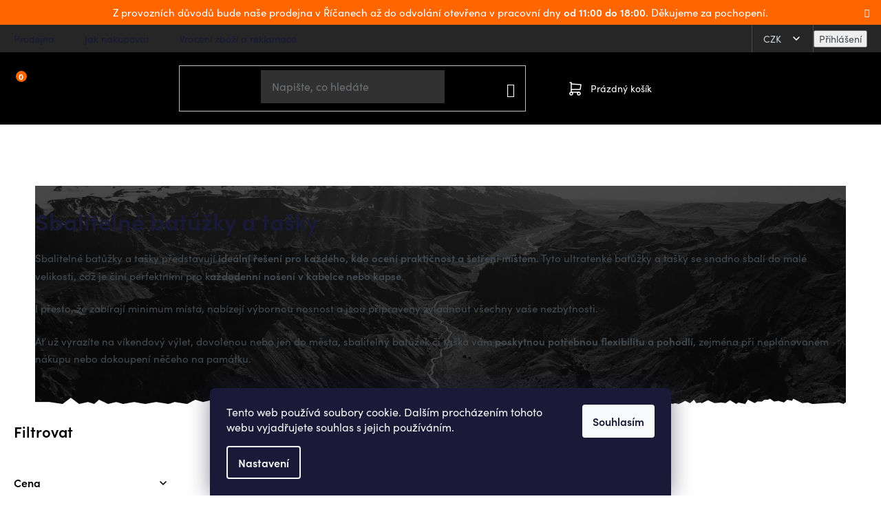

--- FILE ---
content_type: text/html; charset=utf-8
request_url: https://www.outdoorshops.cz/sbalitelne-batuzky-a-tasky/
body_size: 46499
content:
<!doctype html><html lang="cs" dir="ltr" class="header-background-light external-fonts-loaded"><head><meta charset="utf-8" /><meta name="viewport" content="width=device-width,initial-scale=1" /><title>Sbalitelné batůžky a tašky - OUTDOOR SHOPS</title><link rel="preconnect" href="https://cdn.myshoptet.com" /><link rel="dns-prefetch" href="https://cdn.myshoptet.com" /><link rel="preload" href="https://cdn.myshoptet.com/prj/dist/master/cms/libs/jquery/jquery-1.11.3.min.js" as="script" /><link href="https://cdn.myshoptet.com/prj/dist/master/shop/dist/font-shoptet-13.css.3c47e30adfa2e9e2683b.css" rel="stylesheet"><script>
dataLayer = [];
dataLayer.push({'shoptet' : {
    "pageId": 4306,
    "pageType": "category",
    "currency": "CZK",
    "currencyInfo": {
        "decimalSeparator": ",",
        "exchangeRate": 1,
        "priceDecimalPlaces": 0,
        "symbol": "K\u010d",
        "symbolLeft": 0,
        "thousandSeparator": " "
    },
    "language": "cs",
    "projectId": 523478,
    "category": {
        "guid": "a8be343e-2175-11ed-809b-ecf4bbd5fcf2",
        "path": "Batohy, ta\u0161ky a obaly | Sbaliteln\u00e9 bat\u016f\u017eky a ta\u0161ky",
        "parentCategoryGuid": "a810a15c-2175-11ed-850b-ecf4bbd5fcf2"
    },
    "cartInfo": {
        "id": null,
        "freeShipping": false,
        "freeShippingFrom": 1999,
        "leftToFreeGift": {
            "formattedPrice": "0 K\u010d",
            "priceLeft": 0
        },
        "freeGift": false,
        "leftToFreeShipping": {
            "priceLeft": 1999,
            "dependOnRegion": 0,
            "formattedPrice": "1 999 K\u010d"
        },
        "discountCoupon": [],
        "getNoBillingShippingPrice": {
            "withoutVat": 0,
            "vat": 0,
            "withVat": 0
        },
        "cartItems": [],
        "taxMode": "ORDINARY"
    },
    "cart": [],
    "customer": {
        "priceRatio": 1,
        "priceListId": 1,
        "groupId": null,
        "registered": false,
        "mainAccount": false
    }
}});
dataLayer.push({'cookie_consent' : {
    "marketing": "denied",
    "analytics": "denied"
}});
document.addEventListener('DOMContentLoaded', function() {
    shoptet.consent.onAccept(function(agreements) {
        if (agreements.length == 0) {
            return;
        }
        dataLayer.push({
            'cookie_consent' : {
                'marketing' : (agreements.includes(shoptet.config.cookiesConsentOptPersonalisation)
                    ? 'granted' : 'denied'),
                'analytics': (agreements.includes(shoptet.config.cookiesConsentOptAnalytics)
                    ? 'granted' : 'denied')
            },
            'event': 'cookie_consent'
        });
    });
});
</script>

<!-- Google Tag Manager -->
<script>(function(w,d,s,l,i){w[l]=w[l]||[];w[l].push({'gtm.start':
new Date().getTime(),event:'gtm.js'});var f=d.getElementsByTagName(s)[0],
j=d.createElement(s),dl=l!='dataLayer'?'&l='+l:'';j.async=true;j.src=
'https://www.googletagmanager.com/gtm.js?id='+i+dl;f.parentNode.insertBefore(j,f);
})(window,document,'script','dataLayer','GTM-WBN68HS');</script>
<!-- End Google Tag Manager -->

<meta property="og:type" content="website"><meta property="og:site_name" content="outdoorshops.cz"><meta property="og:url" content="https://www.outdoorshops.cz/sbalitelne-batuzky-a-tasky/"><meta property="og:title" content="Sbalitelné batůžky a tašky - OUTDOOR SHOPS"><meta name="author" content="OUTDOOR SHOPS"><meta name="web_author" content="Shoptet.cz"><meta name="dcterms.rightsHolder" content="www.outdoorshops.cz"><meta name="robots" content="index,follow"><meta property="og:image" content="https://cdn.myshoptet.com/usr/www.outdoorshops.cz/user/logos/logo.png?t=1769904358"><meta property="og:description" content="Sbalitelné batůžky a tašky, OUTDOOR SHOPS. Prémiové outdoorové značky Icebreaker, The North Face, K2 a další. Široká nabídka, nízké ceny, rychlé dodání."><meta name="description" content="Sbalitelné batůžky a tašky, OUTDOOR SHOPS. Prémiové outdoorové značky Icebreaker, The North Face, K2 a další. Široká nabídka, nízké ceny, rychlé dodání."><meta name="google-site-verification" content="92JXde5O48p7irpahwiQYCJuHXvls8slN_qZeADccZQ"><style>:root {--color-primary: #000000;--color-primary-h: 0;--color-primary-s: 0%;--color-primary-l: 0%;--color-primary-hover: #434B52;--color-primary-hover-h: 208;--color-primary-hover-s: 10%;--color-primary-hover-l: 29%;--color-secondary: #FF6600;--color-secondary-h: 24;--color-secondary-s: 100%;--color-secondary-l: 50%;--color-secondary-hover: #DD5800;--color-secondary-hover-h: 24;--color-secondary-hover-s: 100%;--color-secondary-hover-l: 43%;--color-tertiary: #000000;--color-tertiary-h: 0;--color-tertiary-s: 0%;--color-tertiary-l: 0%;--color-tertiary-hover: #434B52;--color-tertiary-hover-h: 208;--color-tertiary-hover-s: 10%;--color-tertiary-hover-l: 29%;--color-header-background: #ffffff;--template-font: "sans-serif";--template-headings-font: "sans-serif";--header-background-url: url("[data-uri]");--cookies-notice-background: #1A1937;--cookies-notice-color: #F8FAFB;--cookies-notice-button-hover: #f5f5f5;--cookies-notice-link-hover: #27263f;--templates-update-management-preview-mode-content: "Náhled aktualizací šablony je aktivní pro váš prohlížeč."}</style>
    
    <link href="https://cdn.myshoptet.com/prj/dist/master/shop/dist/main-13.less.fdb02770e668ba5a70b5.css" rel="stylesheet" />
    
    <script>var shoptet = shoptet || {};</script>
    <script src="https://cdn.myshoptet.com/prj/dist/master/shop/dist/main-3g-header.js.27c4444ba5dd6be3416d.js"></script>
<!-- User include --><!-- api 428(82) html code header -->
<link rel="stylesheet" href="https://cdn.myshoptet.com/usr/api2.dklab.cz/user/documents/_doplnky/oblibene/523478/25/523478_25.css" type="text/css" /><style>
        :root {
            --dklab-favourites-flag-color: #F56B00;
            --dklab-favourites-flag-text-color: #FFFFFF;
            --dklab-favourites-add-text-color: #000000;            
            --dklab-favourites-remove-text-color: #F56B00;            
            --dklab-favourites-add-text-detail-color: #000000;            
            --dklab-favourites-remove-text-detail-color: #F56B00;            
            --dklab-favourites-header-icon-color: #FFFFFF;            
            --dklab-favourites-counter-color: #F56B00;            
        } </style>
<!-- api 494(146) html code header -->
<link rel="stylesheet" href="https://cdn.myshoptet.com/usr/api2.dklab.cz/user/documents/_doplnky/porovnavac/523478/12/523478_12.css" type="text/css" /><style>
        :root {
            --dklab-comparer-flag-color: #F56B00;
            --dklab-comparer-flag-text-color: #FFFFFF;
            --dklab-comparer-add-text-color: #000000;
            --dklab-comparer-remove-text-color: #F56B00;
            --dklab-comparer-header-icon-color: #FFFFFF;
            --dklab-comparer-border-color: #000000;            
            --dklab-comparer-counter-color: #F56B00;            
        }</style>
<!-- api 473(125) html code header -->

                <style>
                    #order-billing-methods .radio-wrapper[data-guid="21fe82d0-21d9-11f0-a91e-226f2012f461"]:not(.cgapplepay), #order-billing-methods .radio-wrapper[data-guid="220a040c-21d9-11f0-a91e-226f2012f461"]:not(.cggooglepay), #order-billing-methods .radio-wrapper[data-guid="232b86d1-21d9-11f0-a91e-226f2012f461"]:not(.cgapplepay), #order-billing-methods .radio-wrapper[data-guid="2338ee1e-21d9-11f0-a91e-226f2012f461"]:not(.cggooglepay) {
                        display: none;
                    }
                </style>
                <script type="text/javascript">
                    document.addEventListener('DOMContentLoaded', function() {
                        if (getShoptetDataLayer('pageType') === 'billingAndShipping') {
                            
                try {
                    if (window.ApplePaySession && window.ApplePaySession.canMakePayments()) {
                        
                        if (document.querySelector('#order-billing-methods .radio-wrapper[data-guid="21fe82d0-21d9-11f0-a91e-226f2012f461"]')) {
                            document.querySelector('#order-billing-methods .radio-wrapper[data-guid="21fe82d0-21d9-11f0-a91e-226f2012f461"]').classList.add('cgapplepay');
                        }
                        

                        if (document.querySelector('#order-billing-methods .radio-wrapper[data-guid="232b86d1-21d9-11f0-a91e-226f2012f461"]')) {
                            document.querySelector('#order-billing-methods .radio-wrapper[data-guid="232b86d1-21d9-11f0-a91e-226f2012f461"]').classList.add('cgapplepay');
                        }
                        
                    }
                } catch (err) {} 
            
                            
                const cgBaseCardPaymentMethod = {
                        type: 'CARD',
                        parameters: {
                            allowedAuthMethods: ["PAN_ONLY", "CRYPTOGRAM_3DS"],
                            allowedCardNetworks: [/*"AMEX", "DISCOVER", "INTERAC", "JCB",*/ "MASTERCARD", "VISA"]
                        }
                };
                
                function cgLoadScript(src, callback)
                {
                    var s,
                        r,
                        t;
                    r = false;
                    s = document.createElement('script');
                    s.type = 'text/javascript';
                    s.src = src;
                    s.onload = s.onreadystatechange = function() {
                        if ( !r && (!this.readyState || this.readyState == 'complete') )
                        {
                            r = true;
                            callback();
                        }
                    };
                    t = document.getElementsByTagName('script')[0];
                    t.parentNode.insertBefore(s, t);
                } 
                
                function cgGetGoogleIsReadyToPayRequest() {
                    return Object.assign(
                        {},
                        {
                            apiVersion: 2,
                            apiVersionMinor: 0
                        },
                        {
                            allowedPaymentMethods: [cgBaseCardPaymentMethod]
                        }
                    );
                }

                function onCgGooglePayLoaded() {
                    let paymentsClient = new google.payments.api.PaymentsClient({environment: 'PRODUCTION'});
                    paymentsClient.isReadyToPay(cgGetGoogleIsReadyToPayRequest()).then(function(response) {
                        if (response.result) {
                            
                        if (document.querySelector('#order-billing-methods .radio-wrapper[data-guid="220a040c-21d9-11f0-a91e-226f2012f461"]')) {
                            document.querySelector('#order-billing-methods .radio-wrapper[data-guid="220a040c-21d9-11f0-a91e-226f2012f461"]').classList.add('cggooglepay');
                        }
                        

                        if (document.querySelector('#order-billing-methods .radio-wrapper[data-guid="2338ee1e-21d9-11f0-a91e-226f2012f461"]')) {
                            document.querySelector('#order-billing-methods .radio-wrapper[data-guid="2338ee1e-21d9-11f0-a91e-226f2012f461"]').classList.add('cggooglepay');
                        }
                        	 	 	 	 	 
                        }
                    })
                    .catch(function(err) {});
                }
                
                cgLoadScript('https://pay.google.com/gp/p/js/pay.js', onCgGooglePayLoaded);
            
                        }
                    });
                </script> 
                
<!-- service 518(170) html code header -->
<link rel="stylesheet" type="text/css" href="https://cdn.myshoptet.com/usr/302565.myshoptet.com/user/documents/assets/sizes/fv-studio-app-sizes.css?24.4.5" />
<style>
body.shoptetak-opal #myBtnTabulka_velikosti {position: relative;margin-bottom: 50px;}
</style>
<!-- service 1462(1076) html code header -->
<link rel="stylesheet" href="https://cdn.myshoptet.com/usr/webotvurci.myshoptet.com/user/documents/plugin-product-interconnection/css/all.min.css?v=27"> 
<!-- service 1603(1193) html code header -->
<style>
.mobile .p-thumbnail:not(.highlighted):hover::before {
    opacity: 0 !important;
}
</style>
<!-- service 1707(1291) html code header -->
<link rel="stylesheet" href="https://cdn.myshoptet.com/usr/apollo.jakubtursky.sk/user/documents/assets/registration-discount/main.css?v=29">

<style>
.flag.flag-discount-0{
	display: none !important;
}
</style>

<!-- service 1714(1298) html code header -->
<link 
rel="stylesheet" 
href="https://cdn.myshoptet.com/usr/dmartini.myshoptet.com/user/documents/upload/dmartini/blog_products/blog_products.min.css?160"
data-author="Dominik Martini" 
data-author-web="dmartini.cz">
<!-- service 421(75) html code header -->
<style>
body:not(.template-07):not(.template-09):not(.template-10):not(.template-11):not(.template-12):not(.template-13):not(.template-14) #return-to-top i::before {content: 'a';}
#return-to-top i:before {content: '\e911';}
#return-to-top {
z-index: 99999999;
    position: fixed;
    bottom: 45px;
    right: 20px;
background: rgba(0, 0, 0, 0.7);
    width: 50px;
    height: 50px;
    display: block;
    text-decoration: none;
    -webkit-border-radius: 35px;
    -moz-border-radius: 35px;
    border-radius: 35px;
    display: none;
    -webkit-transition: all 0.3s linear;
    -moz-transition: all 0.3s ease;
    -ms-transition: all 0.3s ease;
    -o-transition: all 0.3s ease;
    transition: all 0.3s ease;
}
#return-to-top i {color: #fff;margin: -10px 0 0 -10px;position: relative;left: 50%;top: 50%;font-size: 19px;-webkit-transition: all 0.3s ease;-moz-transition: all 0.3s ease;-ms-transition: all 0.3s ease;-o-transition: all 0.3s ease;transition: all 0.3s ease;height: 20px;width: 20px;text-align: center;display: block;font-style: normal;}
#return-to-top:hover {
    background: rgba(0, 0, 0, 0.9);
}
#return-to-top:hover i {
    color: #fff;
}
.icon-chevron-up::before {
font-weight: bold;
}
.ordering-process #return-to-top{display: none !important;}
</style>
<!-- service 428(82) html code header -->
<style>
@font-face {
    font-family: 'oblibene';
    src:  url('https://cdn.myshoptet.com/usr/api2.dklab.cz/user/documents/_doplnky/oblibene/font/oblibene.eot?v1');
    src:  url('https://cdn.myshoptet.com/usr/api2.dklab.cz/user/documents/_doplnky/oblibene/font/oblibene.eot?v1#iefix') format('embedded-opentype'),
    url('https://cdn.myshoptet.com/usr/api2.dklab.cz/user/documents/_doplnky/oblibene/font/oblibene.ttf?v1') format('truetype'),
    url('https://cdn.myshoptet.com/usr/api2.dklab.cz/user/documents/_doplnky/oblibene/font/oblibene.woff?v1') format('woff'),
    url('https://cdn.myshoptet.com/usr/api2.dklab.cz/user/documents/_doplnky/oblibene/font/oblibene.svg?v1') format('svg');
    font-weight: normal;
    font-style: normal;
}
</style>
<script>
var dklabFavIndividual;
</script>
<!-- service 494(146) html code header -->
<style>
@font-face {
    font-family: 'porovnavac';
    src:  url('https://cdn.myshoptet.com/usr/api2.dklab.cz/user/documents/_doplnky/porovnavac/font/porovnavac.eot?v6');
    src:  url('https://cdn.myshoptet.com/usr/api2.dklab.cz/user/documents/_doplnky/porovnavac/font/porovnavac.eot?v6#iefix') format('embedded-opentype'),
    url('https://cdn.myshoptet.com/usr/api2.dklab.cz/user/documents/_doplnky/porovnavac/font/porovnavac.ttf?v6') format('truetype'),
    url('https://cdn.myshoptet.com/usr/api2.dklab.cz/user/documents/_doplnky/porovnavac/font/porovnavac.woff?v6') format('woff'),
    url('https://cdn.myshoptet.com/usr/api2.dklab.cz/user/documents/_doplnky/porovnavac/font/porovnavac.svg?v6') format('svg');
    font-weight: normal;
    font-style: normal;
}
</style>
<!-- service 1709(1293) html code header -->
<style>
.shkRecapImgExtension {
    float: left;
    width: 50px;
    margin-right: 6px;
    margin-bottom: 2px;
}
.shkRecapImgExtension:not(:nth-of-type(1)) {
  display: none;
}

@media only screen and (max-width: 1200px) and (min-width: 992px) {
    .shkRecapImgExtension {
        width: 38px;
    }
    .template-13 .shkRecapImgExtension {
        margin-right: 0;
        margin-bottom: 5px;
        width: 100%;
    }
}
@media only screen and (max-width: 360px) {
	.shkRecapImgExtension {
        width: 38px;
    }
}
.template-08 #checkout-recapitulation a,
.template-06 #checkout-recapitulation a {
	display: inline;
}
@media only screen and (max-width: 760px) and (min-width: 640px) {
	.template-08 .shkRecapImgExtension {
		margin-right: 0;
        margin-bottom: 5px;
        width: 100%;
	}
  .template-08 #checkout-recapitulation a {
  	display: inline-block;
  }
}

@media only screen and (max-width: 992px) and (min-width: 640px) {
    .template-05 .shkRecapImgExtension,
    .template-04 .shkRecapImgExtension {
        width: 38px;
    }
}
</style>
<!-- project html code header -->
<script src="https://shoptet-lite.searchready.cz/serp-dist/searchready.bundle.js?clientConfigURL=https://shoptet-lite.searchready.cz/api/serp/config/full-serp-cs-outdoorshops.json" type="application/javascript"></script>

<link rel="stylesheet" href="https://use.typekit.net/bbo4rzf.css">
<link type="text/css" rel="stylesheet" media="screen" href="/user/documents/style.css?v697025" />

<link rel="apple-touch-icon" sizes="180x180" href="/user/documents/apple-touch-icon.png">
<link rel="icon" type="image/png" sizes="32x32" href="/user/documents/favicon-32x32.png">
<link rel="icon" type="image/png" sizes="16x16" href="/user/documents/favicon-16x16.png">
<link rel="manifest" href="/user/documents/site.webmanifest">
<link rel="mask-icon" href="/user/documents/safari-pinned-tab.svg" color="#5bbad5">
<link rel="shortcut icon" href="/user/documents/favicon.ico">
<meta name="msapplication-TileColor" content="#00aba9">
<meta name="msapplication-config" content="/user/documents/browserconfig.xml">
<meta name="theme-color" content="#ffffff">

<meta name="facebook-domain-verification" content="d7e6oj0agpva6lifz6ucsjac9rn5rb" />

<style>
#header .header-top .navigation-buttons .header-phone .cellphone::after {content: "Po-Pá: 11:00 - 18:00";}

/* INFORMAČNÍ PROUŽEK */
.site-msg.information{
font-size: 15px; /* VELIKOST TEXTU */
background-color: #FF6600; /* BARVA POZADÍ PROUŽKU */
color: #fff; /* BARVA TEXTU*/
}
.site-msg.information a{
color: #fff; /* BARVA ODKAZU */
}

article a{color: #FF6600;}
.modal-obsah img{width: 100% !important;}
.variant-table .btn-cart::before {color: #fff;position: relative;top: -5px;}
.variant-table .btn.add-to-cart-button {background-color: #F60;}
.variant-table .table-row {border-bottom: 1px solid #e4e4e4;padding: 12px 0;}
@media screen and (min-width: 992px){
.one-column-body .variant-table .table-row .table-col.cart {width: 215px;}
.variant-table .table-row .table-col.price {padding-right: 24px;}
}
.sizeID{display: flex;align-items: center;margin: -10px 0;}
.sizeID > div > div{width: auto !important;height: auto !important;}
.sizeID img{margin-left: 10px;}
@media screen and (max-width: 479px){
.variant-table .btn.add-to-cart-button {width: 150px;}
}
.more-desc{margin-top: -18px;margin-bottom: 24px;}
.more-desc a{text-decoration: underline;}
.more-desc a:hover{text-decoration: none;}
.more-desc a::after{content: "\e911";font-family: shoptet;display: inline-block;font-size: 10px;-webkit-transform: rotate(180deg);transform: rotate(180deg);margin-left: 8px;}
.akce-box{background-color: #cb0000;color: #fff;padding: 12px 16px 14px;font-size: 15px;line-height: 20px;margin-bottom: 10px;text-align: center;display: block;}
.order-button-suffix {margin-top: 6px;padding-bottom: 4px;}
.filter-label.disabled {display: none !important;}
.filter-section.filter-section-parametric-id-15 .filter-label:not(#_):not(#_).active {background-color: #000;color: #fff;}
.filter-section.filter-section-parametric-id-15 .filter-label:not(#_):not(#_).active .filter-count {color: #fff;}
.box-filters:not(#_) .filters-wrapper #filters .filter-sections .filter-section.filter-section-parametric-id-15 fieldset{gap: 0;}
.filter-section-parametric-id-15 fieldset > div:not(.advanced-filters-wrapper) {margin: 0 4px 4px 0;}
#return-to-top{bottom: 100px;}
@media screen and (max-width: 767px){
#return-to-top {bottom: 70px;right: 14px;}
#carousel .carousel-control{display: none;}
}
#dkLabFavHeaderIconBtn::before{color: #fff !important;}
@media screen and (min-width: 768px){
#header .navigation-buttons a {margin-left: 0;width: 40px;}
#dkLabFavHeaderIconBtn::before {font-size: 19px;position: relative;top: -3px;}
body.template-13 .dkLabFavHeaderIconBtn em {font-weight: 600;width: 16px;height: 16px;top: 3px;right: 0px;line-height: 14px;}
}
.social-login-buttons{display: block !important;}
.type-product .breadcrumbs {width: 100%;}
body.icebreaker .carousel-inner > .item, body.seatosummit .carousel-inner > .item, body.k2 .carousel-inner > .item{display: block;}
body.icebreaker .carousel-control, body.seatosummit .carousel-control, body.k2 .carousel-control{display: none;}
.type-manufacturer-detail .sidebar{display: none;}
ul.widget-parameter-list{margin: 0 !important; padding: 0 !important;}
.widget-parameter-value::before{display: none !important;}
@media screen and (min-width: 768px){
.footer-icon img{height: 60px;}
}
.footer-icons{margin-bottom: 24px;}
</style>

<!-- Foxentry start -->
<script type="text/javascript" async>
var Foxentry;
(function () {
var e = document.querySelector("script"), s = document.createElement('script');
s.setAttribute('type', 'text/javascript');
s.setAttribute('async', 'true');
s.setAttribute('src', 'https://cdn.foxentry.cz/lib');
e.parentNode.appendChild(s);
s.onload = function(){ Foxentry = new FoxentryBase('MXMr4S2g4r'); }
})();
</script>
<!-- Foxentry end -->



<script>
    (function(src, d){
        var xhr = new XMLHttpRequest();
        xhr.open('GET', src, true);
        xhr.send();
        xhr.onreadystatechange = function () {
            if(xhr.readyState === 4){
                if (xhr.status === 200) {
                    var r = d.createRange();
                    r.selectNode(d.getElementsByTagName("body").item(0));
                    var f = r.createContextualFragment(xhr.responseText);
                    d.body.appendChild(f);
                } else {
                    console.error('AffiliatePort container error', xhr.responseText);
                }
            }
        }
    })("https://t.affiliateport.eu/s/c4d2870f99cb4d89ab3e207e365ebcb1.html", document);
</script>

<link rel="stylesheet" href="/user/documents/upload/dmartini/outdoorshops.min.css?20">

<script type="text/javascript" src="https://postback.affiliateport.eu/track.js"></script>
<script>
function getCookie(name) {
    var value = '; ' + document.cookie;
    var parts = value.split('; ' + name + '=');
    if (parts.length === 2) return parts.pop().split(';').shift();
}

var interval_ap_tracker = setInterval(function () {
    if (document.cookie.indexOf('CookiesConsent=') !== -1) {
        try {
            // ex.: {"consent":"analytics,personalisation","cookieId":"..."}
            var cookieRaw = getCookie('CookiesConsent');
            if (!cookieRaw) return;
            var cookies_consent = JSON.parse(cookieRaw);
            var consent_attr = cookies_consent.consent ? cookies_consent.consent : '';

            if (consent_attr.indexOf('analytics') !== -1) {
                _AP_tracker.init();
                clearInterval(interval_ap_tracker);
            }
        } catch (e) {
            console.log('AP tracker consent check error:', e);
        }
    }
}, 100);
</script>


<!-- /User include --><link rel="canonical" href="https://www.outdoorshops.cz/sbalitelne-batuzky-a-tasky/" />    <script>
        var _hwq = _hwq || [];
        _hwq.push(['setKey', 'F34B20A9E3679BED41DFCAE5CEF9520D']);
        _hwq.push(['setTopPos', '100']);
        _hwq.push(['showWidget', '22']);
        (function() {
            var ho = document.createElement('script');
            ho.src = 'https://cz.im9.cz/direct/i/gjs.php?n=wdgt&sak=F34B20A9E3679BED41DFCAE5CEF9520D';
            var s = document.getElementsByTagName('script')[0]; s.parentNode.insertBefore(ho, s);
        })();
    </script>
<script>!function(){var t={9196:function(){!function(){var t=/\[object (Boolean|Number|String|Function|Array|Date|RegExp)\]/;function r(r){return null==r?String(r):(r=t.exec(Object.prototype.toString.call(Object(r))))?r[1].toLowerCase():"object"}function n(t,r){return Object.prototype.hasOwnProperty.call(Object(t),r)}function e(t){if(!t||"object"!=r(t)||t.nodeType||t==t.window)return!1;try{if(t.constructor&&!n(t,"constructor")&&!n(t.constructor.prototype,"isPrototypeOf"))return!1}catch(t){return!1}for(var e in t);return void 0===e||n(t,e)}function o(t,r,n){this.b=t,this.f=r||function(){},this.d=!1,this.a={},this.c=[],this.e=function(t){return{set:function(r,n){u(c(r,n),t.a)},get:function(r){return t.get(r)}}}(this),i(this,t,!n);var e=t.push,o=this;t.push=function(){var r=[].slice.call(arguments,0),n=e.apply(t,r);return i(o,r),n}}function i(t,n,o){for(t.c.push.apply(t.c,n);!1===t.d&&0<t.c.length;){if("array"==r(n=t.c.shift()))t:{var i=n,a=t.a;if("string"==r(i[0])){for(var f=i[0].split("."),s=f.pop(),p=(i=i.slice(1),0);p<f.length;p++){if(void 0===a[f[p]])break t;a=a[f[p]]}try{a[s].apply(a,i)}catch(t){}}}else if("function"==typeof n)try{n.call(t.e)}catch(t){}else{if(!e(n))continue;for(var l in n)u(c(l,n[l]),t.a)}o||(t.d=!0,t.f(t.a,n),t.d=!1)}}function c(t,r){for(var n={},e=n,o=t.split("."),i=0;i<o.length-1;i++)e=e[o[i]]={};return e[o[o.length-1]]=r,n}function u(t,o){for(var i in t)if(n(t,i)){var c=t[i];"array"==r(c)?("array"==r(o[i])||(o[i]=[]),u(c,o[i])):e(c)?(e(o[i])||(o[i]={}),u(c,o[i])):o[i]=c}}window.DataLayerHelper=o,o.prototype.get=function(t){var r=this.a;t=t.split(".");for(var n=0;n<t.length;n++){if(void 0===r[t[n]])return;r=r[t[n]]}return r},o.prototype.flatten=function(){this.b.splice(0,this.b.length),this.b[0]={},u(this.a,this.b[0])}}()}},r={};function n(e){var o=r[e];if(void 0!==o)return o.exports;var i=r[e]={exports:{}};return t[e](i,i.exports,n),i.exports}n.n=function(t){var r=t&&t.__esModule?function(){return t.default}:function(){return t};return n.d(r,{a:r}),r},n.d=function(t,r){for(var e in r)n.o(r,e)&&!n.o(t,e)&&Object.defineProperty(t,e,{enumerable:!0,get:r[e]})},n.o=function(t,r){return Object.prototype.hasOwnProperty.call(t,r)},function(){"use strict";n(9196)}()}();</script><style>/* custom background */@media (min-width: 992px) {body {background-color: #ffffff ;background-position: top center;background-repeat: no-repeat;background-attachment: fixed;}}</style>    <!-- Global site tag (gtag.js) - Google Analytics -->
    <script async src="https://www.googletagmanager.com/gtag/js?id=G-R0RDCG7FPK"></script>
    <script>
        
        window.dataLayer = window.dataLayer || [];
        function gtag(){dataLayer.push(arguments);}
        

                    console.debug('default consent data');

            gtag('consent', 'default', {"ad_storage":"denied","analytics_storage":"denied","ad_user_data":"denied","ad_personalization":"denied","wait_for_update":500});
            dataLayer.push({
                'event': 'default_consent'
            });
        
        gtag('js', new Date());

                gtag('config', 'UA-59592980-6', { 'groups': "UA" });
        
                gtag('config', 'G-R0RDCG7FPK', {"groups":"GA4","send_page_view":false,"content_group":"category","currency":"CZK","page_language":"cs"});
        
                gtag('config', 'AW-10989207971', {"allow_enhanced_conversions":true});
        
        
        
        
        
                    gtag('event', 'page_view', {"send_to":"GA4","page_language":"cs","content_group":"category","currency":"CZK"});
        
        
        
        
        
        
        
        
        
        
        
        
        
        document.addEventListener('DOMContentLoaded', function() {
            if (typeof shoptet.tracking !== 'undefined') {
                for (var id in shoptet.tracking.bannersList) {
                    gtag('event', 'view_promotion', {
                        "send_to": "UA",
                        "promotions": [
                            {
                                "id": shoptet.tracking.bannersList[id].id,
                                "name": shoptet.tracking.bannersList[id].name,
                                "position": shoptet.tracking.bannersList[id].position
                            }
                        ]
                    });
                }
            }

            shoptet.consent.onAccept(function(agreements) {
                if (agreements.length !== 0) {
                    console.debug('gtag consent accept');
                    var gtagConsentPayload =  {
                        'ad_storage': agreements.includes(shoptet.config.cookiesConsentOptPersonalisation)
                            ? 'granted' : 'denied',
                        'analytics_storage': agreements.includes(shoptet.config.cookiesConsentOptAnalytics)
                            ? 'granted' : 'denied',
                                                                                                'ad_user_data': agreements.includes(shoptet.config.cookiesConsentOptPersonalisation)
                            ? 'granted' : 'denied',
                        'ad_personalization': agreements.includes(shoptet.config.cookiesConsentOptPersonalisation)
                            ? 'granted' : 'denied',
                        };
                    console.debug('update consent data', gtagConsentPayload);
                    gtag('consent', 'update', gtagConsentPayload);
                    dataLayer.push(
                        { 'event': 'update_consent' }
                    );
                }
            });
        });
    </script>
</head><body class="desktop id-4306 in-sbalitelne-batuzky-a-tasky template-13 type-category multiple-columns-body columns-mobile-2 columns-3 smart-labels-active ums_forms_redesign--off ums_a11y_category_page--on ums_discussion_rating_forms--off ums_flags_display_unification--on ums_a11y_login--on mobile-header-version-0"><noscript>
    <style>
        #header {
            padding-top: 0;
            position: relative !important;
            top: 0;
        }
        .header-navigation {
            position: relative !important;
        }
        .overall-wrapper {
            margin: 0 !important;
        }
        body:not(.ready) {
            visibility: visible !important;
        }
    </style>
    <div class="no-javascript">
        <div class="no-javascript__title">Musíte změnit nastavení vašeho prohlížeče</div>
        <div class="no-javascript__text">Podívejte se na: <a href="https://www.google.com/support/bin/answer.py?answer=23852">Jak povolit JavaScript ve vašem prohlížeči</a>.</div>
        <div class="no-javascript__text">Pokud používáte software na blokování reklam, může být nutné povolit JavaScript z této stránky.</div>
        <div class="no-javascript__text">Děkujeme.</div>
    </div>
</noscript>

        <div id="fb-root"></div>
        <script>
            window.fbAsyncInit = function() {
                FB.init({
                    autoLogAppEvents : true,
                    xfbml            : true,
                    version          : 'v24.0'
                });
            };
        </script>
        <script async defer crossorigin="anonymous" src="https://connect.facebook.net/cs_CZ/sdk.js#xfbml=1&version=v24.0"></script>
<!-- Google Tag Manager (noscript) -->
<noscript><iframe src="https://www.googletagmanager.com/ns.html?id=GTM-WBN68HS"
height="0" width="0" style="display:none;visibility:hidden"></iframe></noscript>
<!-- End Google Tag Manager (noscript) -->

    <div class="siteCookies siteCookies--bottom siteCookies--dark js-siteCookies" role="dialog" data-testid="cookiesPopup" data-nosnippet>
        <div class="siteCookies__form">
            <div class="siteCookies__content">
                <div class="siteCookies__text">
                    Tento web používá soubory cookie. Dalším procházením tohoto webu vyjadřujete souhlas s jejich používáním.
                </div>
                <p class="siteCookies__links">
                    <button class="siteCookies__link js-cookies-settings" aria-label="Nastavení cookies" data-testid="cookiesSettings">Nastavení</button>
                </p>
            </div>
            <div class="siteCookies__buttonWrap">
                                <button class="siteCookies__button js-cookiesConsentSubmit" value="all" aria-label="Přijmout cookies" data-testid="buttonCookiesAccept">Souhlasím</button>
            </div>
        </div>
        <script>
            document.addEventListener("DOMContentLoaded", () => {
                const siteCookies = document.querySelector('.js-siteCookies');
                document.addEventListener("scroll", shoptet.common.throttle(() => {
                    const st = document.documentElement.scrollTop;
                    if (st > 1) {
                        siteCookies.classList.add('siteCookies--scrolled');
                    } else {
                        siteCookies.classList.remove('siteCookies--scrolled');
                    }
                }, 100));
            });
        </script>
    </div>
<a href="#content" class="skip-link sr-only">Přejít na obsah</a><div class="overall-wrapper"><div class="site-msg information"><div class="container"><div class="text">Z provozních důvodů bude naše prodejna v Říčanech až do odvolání otevřena v pracovní dny <strong>od 11:00 do 18:00. </strong>Děkujeme za pochopení.</div><div class="close js-close-information-msg"></div></div></div><div class="user-action"><div class="container">
    <div class="user-action-in">
                    <div id="login" class="user-action-login popup-widget login-widget" role="dialog" aria-labelledby="loginHeading">
        <div class="popup-widget-inner">
                            <h2 id="loginHeading">Přihlášení k vašemu účtu</h2><div id="customerLogin"><form action="/action/Customer/Login/" method="post" id="formLoginIncluded" class="csrf-enabled formLogin" data-testid="formLogin"><input type="hidden" name="referer" value="" /><div class="form-group"><div class="input-wrapper email js-validated-element-wrapper no-label"><input type="email" name="email" class="form-control" autofocus placeholder="E-mailová adresa (např. jan@novak.cz)" data-testid="inputEmail" autocomplete="email" required /></div></div><div class="form-group"><div class="input-wrapper password js-validated-element-wrapper no-label"><input type="password" name="password" class="form-control" placeholder="Heslo" data-testid="inputPassword" autocomplete="current-password" required /><span class="no-display">Nemůžete vyplnit toto pole</span><input type="text" name="surname" value="" class="no-display" /></div></div><div class="form-group"><div class="login-wrapper"><button type="submit" class="btn btn-secondary btn-text btn-login" data-testid="buttonSubmit">Přihlásit se</button><div class="password-helper"><a href="/registrace/" data-testid="signup" rel="nofollow">Nová registrace</a><a href="/klient/zapomenute-heslo/" rel="nofollow">Zapomenuté heslo</a></div></div></div><div class="social-login-buttons"><div class="social-login-buttons-divider"><span>nebo</span></div><div class="form-group"><a href="/action/Social/login/?provider=Facebook" class="login-btn facebook" rel="nofollow"><span class="login-facebook-icon"></span><strong>Přihlásit se přes Facebook</strong></a></div><div class="form-group"><a href="/action/Social/login/?provider=Google" class="login-btn google" rel="nofollow"><span class="login-google-icon"></span><strong>Přihlásit se přes Google</strong></a></div><div class="form-group"><a href="/action/Social/login/?provider=Seznam" class="login-btn seznam" rel="nofollow"><span class="login-seznam-icon"></span><strong>Přihlásit se přes Seznam</strong></a></div></div></form>
</div>                    </div>
    </div>

                <div id="cart-widget" class="user-action-cart popup-widget cart-widget loader-wrapper" data-testid="popupCartWidget" role="dialog" aria-hidden="true">
            <div class="popup-widget-inner cart-widget-inner place-cart-here">
                <div class="loader-overlay">
                    <div class="loader"></div>
                </div>
            </div>
        </div>
    </div>
</div>
</div><div class="top-navigation-bar" data-testid="topNavigationBar">

    <div class="container">

                            <div class="top-navigation-menu">
                <ul class="top-navigation-bar-menu">
                                            <li class="top-navigation-menu-item-external-151">
                            <a href="https://www.outdoorshops.cz/kamenny-obchod" title="Prodejna">Prodejna</a>
                        </li>
                                            <li class="top-navigation-menu-item-external-148">
                            <a href="https://www.outdoorshops.cz/jak-nakupovat" title="Jak nakupovat">Jak nakupovat</a>
                        </li>
                                            <li class="top-navigation-menu-item-3134">
                            <a href="/vraceni-zbozi-a-reklamace/" title="Vrácení zboží a reklamace">Vrácení zboží a reklamace</a>
                        </li>
                                    </ul>
                <div class="top-navigation-menu-trigger">Více</div>
                <ul class="top-navigation-bar-menu-helper"></ul>
            </div>
        
        <div class="top-navigation-tools">
                <div class="dropdown">
        <span>Ceny v:</span>
        <button id="topNavigationDropdown" type="button" data-toggle="dropdown" aria-haspopup="true" aria-expanded="false">
            CZK
            <span class="caret"></span>
        </button>
        <ul class="dropdown-menu" aria-labelledby="topNavigationDropdown"><li><a href="/action/Currency/changeCurrency/?currencyCode=CZK" rel="nofollow">CZK</a></li><li><a href="/action/Currency/changeCurrency/?currencyCode=EUR" rel="nofollow">EUR</a></li><li><a href="/action/Currency/changeCurrency/?currencyCode=PLN" rel="nofollow">PLN</a></li></ul>
    </div>
            <button class="top-nav-button top-nav-button-login toggle-window" type="button" data-target="login" aria-haspopup="dialog" aria-controls="login" aria-expanded="false" data-testid="signin"><span>Přihlášení</span></button>
    <a href="/registrace/" class="top-nav-button top-nav-button-register" data-testid="headerSignup">Registrace</a>
        </div>

    </div>

</div>
<header id="header">
        <div class="header-top">
            <div class="container navigation-wrapper header-top-wrapper">
                <div class="site-name"><a href="/" data-testid="linkWebsiteLogo"><img src="https://cdn.myshoptet.com/usr/www.outdoorshops.cz/user/logos/logo.png" alt="OUTDOOR SHOPS" fetchpriority="low" /></a></div>                <div class="search" itemscope itemtype="https://schema.org/WebSite">
                    <meta itemprop="headline" content="Sbalitelné batůžky a tašky"/><meta itemprop="url" content="https://www.outdoorshops.cz"/><meta itemprop="text" content="Sbalitelné batůžky a tašky, OUTDOOR SHOPS. Prémiové outdoorové značky Icebreaker, The North Face, K2 a další. Široká nabídka, nízké ceny, rychlé dodání."/>                    <form action="/action/ProductSearch/prepareString/" method="post"
    id="formSearchForm" class="search-form compact-form js-search-main"
    itemprop="potentialAction" itemscope itemtype="https://schema.org/SearchAction" data-testid="searchForm">
    <fieldset>
        <meta itemprop="target"
            content="https://www.outdoorshops.cz/vyhledavani/?string={string}"/>
        <input type="hidden" name="language" value="cs"/>
        
            
    <span class="search-input-icon" aria-hidden="true"></span>

<input
    type="search"
    name="string"
        class="query-input form-control search-input js-search-input"
    placeholder="Napište, co hledáte"
    autocomplete="off"
    required
    itemprop="query-input"
    aria-label="Vyhledávání"
    data-testid="searchInput"
>
            <button type="submit" class="btn btn-default search-button" data-testid="searchBtn">Hledat</button>
        
    </fieldset>
</form>
                </div>
                <div class="navigation-buttons">
                    <a href="#" class="toggle-window" data-target="search" data-testid="linkSearchIcon"><span class="sr-only">Hledat</span></a>
                        
    <a href="/kosik/" class="btn btn-icon toggle-window cart-count" data-target="cart" data-hover="true" data-redirect="true" data-testid="headerCart" rel="nofollow" aria-haspopup="dialog" aria-expanded="false" aria-controls="cart-widget">
        
                <span class="sr-only">Nákupní košík</span>
        
            <span class="cart-price visible-lg-inline-block" data-testid="headerCartPrice">
                                    Prázdný košík                            </span>
        
    
            </a>
                    <a href="#" class="toggle-window" data-target="navigation" data-testid="hamburgerMenu"></a>
                </div>
            </div>
        </div>
        <div class="header-bottom">
            <div class="container navigation-wrapper header-bottom-wrapper js-navigation-container">
                <nav id="navigation" aria-label="Hlavní menu" data-collapsible="true"><div class="navigation-in menu"><ul class="menu-level-1" role="menubar" data-testid="headerMenuItems"><li class="menu-item-782 ext" role="none"><a href="/outdoorove-obleceni/" data-testid="headerMenuItem" role="menuitem" aria-haspopup="true" aria-expanded="false"><b>OBLEČENÍ</b><span class="submenu-arrow"></span></a><ul class="menu-level-2" aria-label="OBLEČENÍ" tabindex="-1" role="menu"><li class="menu-item-3949 has-third-level" role="none"><a href="/damske-obleceni/" class="menu-image" data-testid="headerMenuItem" tabindex="-1" aria-hidden="true"><img src="data:image/svg+xml,%3Csvg%20width%3D%22140%22%20height%3D%22100%22%20xmlns%3D%22http%3A%2F%2Fwww.w3.org%2F2000%2Fsvg%22%3E%3C%2Fsvg%3E" alt="" aria-hidden="true" width="140" height="100"  data-src="https://cdn.myshoptet.com/usr/www.outdoorshops.cz/user/categories/thumb/outdoorshop_zeny_2-1.jpg" fetchpriority="low" /></a><div><a href="/damske-obleceni/" data-testid="headerMenuItem" role="menuitem"><span>Ženy</span></a>
                                                    <ul class="menu-level-3" role="menu">
                                                                    <li class="menu-item-3979" role="none">
                                        <a href="/damske-bundy/" data-testid="headerMenuItem" role="menuitem">
                                            Bundy</a>,                                    </li>
                                                                    <li class="menu-item-4012" role="none">
                                        <a href="/damske-kalhoty/" data-testid="headerMenuItem" role="menuitem">
                                            Kalhoty</a>,                                    </li>
                                                                    <li class="menu-item-4024" role="none">
                                        <a href="/damske-kratasy/" data-testid="headerMenuItem" role="menuitem">
                                            Kraťasy</a>,                                    </li>
                                                                    <li class="menu-item-3961" role="none">
                                        <a href="/damske-spodni-pradlo/" data-testid="headerMenuItem" role="menuitem">
                                            Spodní prádlo</a>,                                    </li>
                                                                    <li class="menu-item-3967" role="none">
                                        <a href="/damska-trika/" data-testid="headerMenuItem" role="menuitem">
                                            Trika</a>,                                    </li>
                                                                    <li class="menu-item-4039" role="none">
                                        <a href="/damske-kosile/" data-testid="headerMenuItem" role="menuitem">
                                            Košile</a>,                                    </li>
                                                                    <li class="menu-item-4021" role="none">
                                        <a href="/damske-mikiny/" data-testid="headerMenuItem" role="menuitem">
                                            Mikiny</a>,                                    </li>
                                                                    <li class="menu-item-4027" role="none">
                                        <a href="/damske-svetry/" data-testid="headerMenuItem" role="menuitem">
                                            Svetry</a>,                                    </li>
                                                                    <li class="menu-item-4033" role="none">
                                        <a href="/damske-vesty/" data-testid="headerMenuItem" role="menuitem">
                                            Vesty</a>,                                    </li>
                                                                    <li class="menu-item-3952" role="none">
                                        <a href="/damske-ponozky/" data-testid="headerMenuItem" role="menuitem">
                                            Ponožky</a>,                                    </li>
                                                                    <li class="menu-item-3991" role="none">
                                        <a href="/damske-sukne/" data-testid="headerMenuItem" role="menuitem">
                                            Sukně</a>,                                    </li>
                                                                    <li class="menu-item-4018" role="none">
                                        <a href="/damske-saty/" data-testid="headerMenuItem" role="menuitem">
                                            Šaty</a>,                                    </li>
                                                                    <li class="menu-item-6246" role="none">
                                        <a href="/damske-plavky/" data-testid="headerMenuItem" role="menuitem">
                                            Plavky</a>                                    </li>
                                                            </ul>
                        </div></li><li class="menu-item-4066 has-third-level" role="none"><a href="/panske-obleceni/" class="menu-image" data-testid="headerMenuItem" tabindex="-1" aria-hidden="true"><img src="data:image/svg+xml,%3Csvg%20width%3D%22140%22%20height%3D%22100%22%20xmlns%3D%22http%3A%2F%2Fwww.w3.org%2F2000%2Fsvg%22%3E%3C%2Fsvg%3E" alt="" aria-hidden="true" width="140" height="100"  data-src="https://cdn.myshoptet.com/usr/www.outdoorshops.cz/user/categories/thumb/outdoorshop_muzi.jpg" fetchpriority="low" /></a><div><a href="/panske-obleceni/" data-testid="headerMenuItem" role="menuitem"><span>Muži</span></a>
                                                    <ul class="menu-level-3" role="menu">
                                                                    <li class="menu-item-4096" role="none">
                                        <a href="/panske-bundy/" data-testid="headerMenuItem" role="menuitem">
                                            Bundy</a>,                                    </li>
                                                                    <li class="menu-item-4117" role="none">
                                        <a href="/panske-kalhoty/" data-testid="headerMenuItem" role="menuitem">
                                            Kalhoty</a>,                                    </li>
                                                                    <li class="menu-item-4126" role="none">
                                        <a href="/panske-kratasy/" data-testid="headerMenuItem" role="menuitem">
                                            Kraťasy</a>,                                    </li>
                                                                    <li class="menu-item-4078" role="none">
                                        <a href="/panske-spodni-pradlo/" data-testid="headerMenuItem" role="menuitem">
                                            Spodní prádlo</a>,                                    </li>
                                                                    <li class="menu-item-4084" role="none">
                                        <a href="/panska-trika/" data-testid="headerMenuItem" role="menuitem">
                                            Trika</a>,                                    </li>
                                                                    <li class="menu-item-4138" role="none">
                                        <a href="/panske-kosile/" data-testid="headerMenuItem" role="menuitem">
                                            Košile</a>,                                    </li>
                                                                    <li class="menu-item-4123" role="none">
                                        <a href="/panske-mikiny/" data-testid="headerMenuItem" role="menuitem">
                                            Mikiny</a>,                                    </li>
                                                                    <li class="menu-item-4129" role="none">
                                        <a href="/panske-svetry/" data-testid="headerMenuItem" role="menuitem">
                                            Svetry</a>,                                    </li>
                                                                    <li class="menu-item-4135" role="none">
                                        <a href="/panske-vesty/" data-testid="headerMenuItem" role="menuitem">
                                            Vesty</a>,                                    </li>
                                                                    <li class="menu-item-4069" role="none">
                                        <a href="/panske-ponozky/" data-testid="headerMenuItem" role="menuitem">
                                            Ponožky</a>                                    </li>
                                                            </ul>
                        </div></li><li class="menu-item-4000 has-third-level" role="none"><a href="/detske-obleceni/" class="menu-image" data-testid="headerMenuItem" tabindex="-1" aria-hidden="true"><img src="data:image/svg+xml,%3Csvg%20width%3D%22140%22%20height%3D%22100%22%20xmlns%3D%22http%3A%2F%2Fwww.w3.org%2F2000%2Fsvg%22%3E%3C%2Fsvg%3E" alt="" aria-hidden="true" width="140" height="100"  data-src="https://cdn.myshoptet.com/usr/www.outdoorshops.cz/user/categories/thumb/deti.jpg" fetchpriority="low" /></a><div><a href="/detske-obleceni/" data-testid="headerMenuItem" role="menuitem"><span>Děti</span></a>
                                                    <ul class="menu-level-3" role="menu">
                                                                    <li class="menu-item-4189" role="none">
                                        <a href="/detske-bundy/" data-testid="headerMenuItem" role="menuitem">
                                            Bundy</a>,                                    </li>
                                                                    <li class="menu-item-4192" role="none">
                                        <a href="/detske-kalhoty/" data-testid="headerMenuItem" role="menuitem">
                                            Kalhoty</a>,                                    </li>
                                                                    <li class="menu-item-4198" role="none">
                                        <a href="/detske-kratasy/" data-testid="headerMenuItem" role="menuitem">
                                            Kraťasy</a>,                                    </li>
                                                                    <li class="menu-item-4003" role="none">
                                        <a href="/detske-spodni-pradlo/" data-testid="headerMenuItem" role="menuitem">
                                            Spodní prádlo</a>,                                    </li>
                                                                    <li class="menu-item-4186" role="none">
                                        <a href="/detske-trika/" data-testid="headerMenuItem" role="menuitem">
                                            Trika</a>,                                    </li>
                                                                    <li class="menu-item-4195" role="none">
                                        <a href="/detske-mikiny/" data-testid="headerMenuItem" role="menuitem">
                                            Mikiny</a>,                                    </li>
                                                                    <li class="menu-item-4204" role="none">
                                        <a href="/detske-vesty/" data-testid="headerMenuItem" role="menuitem">
                                            Vesty</a>,                                    </li>
                                                                    <li class="menu-item-4036" role="none">
                                        <a href="/detske-ponozky/" data-testid="headerMenuItem" role="menuitem">
                                            Ponožky</a>                                    </li>
                                                            </ul>
                        </div></li><li class="menu-item-4249 has-third-level" role="none"><a href="/doplnky-k-obleceni/" class="menu-image" data-testid="headerMenuItem" tabindex="-1" aria-hidden="true"><img src="data:image/svg+xml,%3Csvg%20width%3D%22140%22%20height%3D%22100%22%20xmlns%3D%22http%3A%2F%2Fwww.w3.org%2F2000%2Fsvg%22%3E%3C%2Fsvg%3E" alt="" aria-hidden="true" width="140" height="100"  data-src="https://cdn.myshoptet.com/usr/www.outdoorshops.cz/user/categories/thumb/doplnky-2.jpg" fetchpriority="low" /></a><div><a href="/doplnky-k-obleceni/" data-testid="headerMenuItem" role="menuitem"><span>Doplňky k oblečení</span></a>
                                                    <ul class="menu-level-3" role="menu">
                                                                    <li class="menu-item-4060" role="none">
                                        <a href="/pokryvka-hlavy-cepice--ksiltovky--klobouky-a-celenky/" data-testid="headerMenuItem" role="menuitem">
                                            Čepice</a>,                                    </li>
                                                                    <li class="menu-item-4057" role="none">
                                        <a href="/rukavice/" data-testid="headerMenuItem" role="menuitem">
                                            Rukavice</a>,                                    </li>
                                                                    <li class="menu-item-4063" role="none">
                                        <a href="/saly-a-nakrcniky/" data-testid="headerMenuItem" role="menuitem">
                                            Šály a nákrčníky</a>,                                    </li>
                                                                    <li class="menu-item-4252" role="none">
                                        <a href="/plastenky--ponca-destniky/" data-testid="headerMenuItem" role="menuitem">
                                            Pláštěnky</a>,                                    </li>
                                                                    <li class="menu-item-4921" role="none">
                                        <a href="/opasky/" data-testid="headerMenuItem" role="menuitem">
                                            Pásky</a>,                                    </li>
                                                                    <li class="menu-item-6102" role="none">
                                        <a href="/navleky-na-ruce-a-nohy/" data-testid="headerMenuItem" role="menuitem">
                                            Návleky na ruce a nohy</a>                                    </li>
                                                            </ul>
                        </div></li><li class="menu-item-4924 has-third-level" role="none"><a href="/prani-a-udrzba-obleceni/" class="menu-image" data-testid="headerMenuItem" tabindex="-1" aria-hidden="true"><img src="data:image/svg+xml,%3Csvg%20width%3D%22140%22%20height%3D%22100%22%20xmlns%3D%22http%3A%2F%2Fwww.w3.org%2F2000%2Fsvg%22%3E%3C%2Fsvg%3E" alt="" aria-hidden="true" width="140" height="100"  data-src="https://cdn.myshoptet.com/usr/www.outdoorshops.cz/user/categories/thumb/outdoorshops_udrzba_obleceni_praci_prasek.jpg" fetchpriority="low" /></a><div><a href="/prani-a-udrzba-obleceni/" data-testid="headerMenuItem" role="menuitem"><span>Prací prostředky a impregnace</span></a>
                                                    <ul class="menu-level-3" role="menu">
                                                                    <li class="menu-item-4927" role="none">
                                        <a href="/praci-prostredky/" data-testid="headerMenuItem" role="menuitem">
                                            Prací prostředky</a>,                                    </li>
                                                                    <li class="menu-item-4930" role="none">
                                        <a href="/impregnace/" data-testid="headerMenuItem" role="menuitem">
                                            Impregnace</a>,                                    </li>
                                                                    <li class="menu-item-4969" role="none">
                                        <a href="/zaplaty-a-lepeni/" data-testid="headerMenuItem" role="menuitem">
                                            Záplaty a lepení</a>                                    </li>
                                                            </ul>
                        </div></li></ul></li>
<li class="menu-item-4261 ext" role="none"><a href="/batohy--tasky-a-obaly/" data-testid="headerMenuItem" role="menuitem" aria-haspopup="true" aria-expanded="false"><b>BATOHY</b><span class="submenu-arrow"></span></a><ul class="menu-level-2" aria-label="BATOHY" tabindex="-1" role="menu"><li class="menu-item-4309" role="none"><a href="/turisticke-batohy/" class="menu-image" data-testid="headerMenuItem" tabindex="-1" aria-hidden="true"><img src="data:image/svg+xml,%3Csvg%20width%3D%22140%22%20height%3D%22100%22%20xmlns%3D%22http%3A%2F%2Fwww.w3.org%2F2000%2Fsvg%22%3E%3C%2Fsvg%3E" alt="" aria-hidden="true" width="140" height="100"  data-src="https://cdn.myshoptet.com/usr/www.outdoorshops.cz/user/categories/thumb/outdoorshops_turisticky_batoh.jpg" fetchpriority="low" /></a><div><a href="/turisticke-batohy/" data-testid="headerMenuItem" role="menuitem"><span>Turistické batohy</span></a>
                        </div></li><li class="menu-item-4297" role="none"><a href="/mestske-batohy/" class="menu-image" data-testid="headerMenuItem" tabindex="-1" aria-hidden="true"><img src="data:image/svg+xml,%3Csvg%20width%3D%22140%22%20height%3D%22100%22%20xmlns%3D%22http%3A%2F%2Fwww.w3.org%2F2000%2Fsvg%22%3E%3C%2Fsvg%3E" alt="" aria-hidden="true" width="140" height="100"  data-src="https://cdn.myshoptet.com/usr/www.outdoorshops.cz/user/categories/thumb/outdoorshops_metsky_batoh.jpg" fetchpriority="low" /></a><div><a href="/mestske-batohy/" data-testid="headerMenuItem" role="menuitem"><span>Městské batohy</span></a>
                        </div></li><li class="menu-item-4291" role="none"><a href="/lavinove-batohy/" class="menu-image" data-testid="headerMenuItem" tabindex="-1" aria-hidden="true"><img src="data:image/svg+xml,%3Csvg%20width%3D%22140%22%20height%3D%22100%22%20xmlns%3D%22http%3A%2F%2Fwww.w3.org%2F2000%2Fsvg%22%3E%3C%2Fsvg%3E" alt="" aria-hidden="true" width="140" height="100"  data-src="https://cdn.myshoptet.com/usr/www.outdoorshops.cz/user/categories/thumb/lavinove_batohy.jpg" fetchpriority="low" /></a><div><a href="/lavinove-batohy/" data-testid="headerMenuItem" role="menuitem"><span>Lavinové batohy</span></a>
                        </div></li><li class="menu-item-4294" role="none"><a href="/lyzarske-batohy/" class="menu-image" data-testid="headerMenuItem" tabindex="-1" aria-hidden="true"><img src="data:image/svg+xml,%3Csvg%20width%3D%22140%22%20height%3D%22100%22%20xmlns%3D%22http%3A%2F%2Fwww.w3.org%2F2000%2Fsvg%22%3E%3C%2Fsvg%3E" alt="" aria-hidden="true" width="140" height="100"  data-src="https://cdn.myshoptet.com/usr/www.outdoorshops.cz/user/categories/thumb/skialpove_batohy.jpg" fetchpriority="low" /></a><div><a href="/lyzarske-batohy/" data-testid="headerMenuItem" role="menuitem"><span>Lyžařské batohy</span></a>
                        </div></li><li class="menu-item-4288" role="none"><a href="/duffely/" class="menu-image" data-testid="headerMenuItem" tabindex="-1" aria-hidden="true"><img src="data:image/svg+xml,%3Csvg%20width%3D%22140%22%20height%3D%22100%22%20xmlns%3D%22http%3A%2F%2Fwww.w3.org%2F2000%2Fsvg%22%3E%3C%2Fsvg%3E" alt="" aria-hidden="true" width="140" height="100"  data-src="https://cdn.myshoptet.com/usr/www.outdoorshops.cz/user/categories/thumb/outdoorshops_duffel.jpg" fetchpriority="low" /></a><div><a href="/duffely/" data-testid="headerMenuItem" role="menuitem"><span>Duffely</span></a>
                        </div></li><li class="menu-item-5869" role="none"><a href="/obaly-a-pouzdra/" class="menu-image" data-testid="headerMenuItem" tabindex="-1" aria-hidden="true"><img src="data:image/svg+xml,%3Csvg%20width%3D%22140%22%20height%3D%22100%22%20xmlns%3D%22http%3A%2F%2Fwww.w3.org%2F2000%2Fsvg%22%3E%3C%2Fsvg%3E" alt="" aria-hidden="true" width="140" height="100"  data-src="https://cdn.myshoptet.com/usr/www.outdoorshops.cz/user/categories/thumb/obaly_pouzdra.jpg" fetchpriority="low" /></a><div><a href="/obaly-a-pouzdra/" data-testid="headerMenuItem" role="menuitem"><span>Obaly a pouzdra</span></a>
                        </div></li><li class="menu-item-4306 active" role="none"><a href="/sbalitelne-batuzky-a-tasky/" class="menu-image" data-testid="headerMenuItem" tabindex="-1" aria-hidden="true"><img src="data:image/svg+xml,%3Csvg%20width%3D%22140%22%20height%3D%22100%22%20xmlns%3D%22http%3A%2F%2Fwww.w3.org%2F2000%2Fsvg%22%3E%3C%2Fsvg%3E" alt="" aria-hidden="true" width="140" height="100"  data-src="https://cdn.myshoptet.com/usr/www.outdoorshops.cz/user/categories/thumb/sea_to_summit_sbalitelne_batuzky.jpg" fetchpriority="low" /></a><div><a href="/sbalitelne-batuzky-a-tasky/" data-testid="headerMenuItem" role="menuitem"><span>Sbalitelné batůžky a tašky</span></a>
                        </div></li><li class="menu-item-4264 has-third-level" role="none"><a href="/detske-batohy-a-batuzky/" class="menu-image" data-testid="headerMenuItem" tabindex="-1" aria-hidden="true"><img src="data:image/svg+xml,%3Csvg%20width%3D%22140%22%20height%3D%22100%22%20xmlns%3D%22http%3A%2F%2Fwww.w3.org%2F2000%2Fsvg%22%3E%3C%2Fsvg%3E" alt="" aria-hidden="true" width="140" height="100"  data-src="https://cdn.myshoptet.com/usr/www.outdoorshops.cz/user/categories/thumb/outdoorshops_detsky_batoh.jpg" fetchpriority="low" /></a><div><a href="/detske-batohy-a-batuzky/" data-testid="headerMenuItem" role="menuitem"><span>Dětské batůžky</span></a>
                                                    <ul class="menu-level-3" role="menu">
                                                                    <li class="menu-item-6043" role="none">
                                        <a href="/batuzky-1-az-3-roky/" data-testid="headerMenuItem" role="menuitem">
                                            Batůžky 1 až 3 roky</a>,                                    </li>
                                                                    <li class="menu-item-6046" role="none">
                                        <a href="/batuzky-3/" data-testid="headerMenuItem" role="menuitem">
                                            Batůžky 3 +</a>,                                    </li>
                                                                    <li class="menu-item-6055" role="none">
                                        <a href="/voditka-a-postroje/" data-testid="headerMenuItem" role="menuitem">
                                            Vodítka a postroje</a>,                                    </li>
                                                                    <li class="menu-item-6058" role="none">
                                        <a href="/detske-sedacky/" data-testid="headerMenuItem" role="menuitem">
                                            Dětské sedačky</a>                                    </li>
                                                            </ul>
                        </div></li><li class="menu-item-4978 has-third-level" role="none"><a href="/obaly-na-sportovni-vybaveni/" class="menu-image" data-testid="headerMenuItem" tabindex="-1" aria-hidden="true"><img src="data:image/svg+xml,%3Csvg%20width%3D%22140%22%20height%3D%22100%22%20xmlns%3D%22http%3A%2F%2Fwww.w3.org%2F2000%2Fsvg%22%3E%3C%2Fsvg%3E" alt="" aria-hidden="true" width="140" height="100"  data-src="https://cdn.myshoptet.com/usr/www.outdoorshops.cz/user/categories/thumb/k2_obal_snowboard-2.jpg" fetchpriority="low" /></a><div><a href="/obaly-na-sportovni-vybaveni/" data-testid="headerMenuItem" role="menuitem"><span>Obaly na sportovní vybavení</span></a>
                                                    <ul class="menu-level-3" role="menu">
                                                                    <li class="menu-item-4981" role="none">
                                        <a href="/obaly-na-lyze/" data-testid="headerMenuItem" role="menuitem">
                                            Obaly na lyže</a>,                                    </li>
                                                                    <li class="menu-item-4984" role="none">
                                        <a href="/obaly-na-snowboardy/" data-testid="headerMenuItem" role="menuitem">
                                            Obaly na snowboardy</a>,                                    </li>
                                                                    <li class="menu-item-4987" role="none">
                                        <a href="/obaly-na-boty-a-brusle/" data-testid="headerMenuItem" role="menuitem">
                                            Obaly na boty a brusle</a>                                    </li>
                                                            </ul>
                        </div></li><li class="menu-item-4267 has-third-level" role="none"><a href="/doplnky-k-batohum/" class="menu-image" data-testid="headerMenuItem" tabindex="-1" aria-hidden="true"><img src="data:image/svg+xml,%3Csvg%20width%3D%22140%22%20height%3D%22100%22%20xmlns%3D%22http%3A%2F%2Fwww.w3.org%2F2000%2Fsvg%22%3E%3C%2Fsvg%3E" alt="" aria-hidden="true" width="140" height="100"  data-src="https://cdn.myshoptet.com/usr/www.outdoorshops.cz/user/categories/thumb/sea_to_summit_doplnky_batohy.jpg" fetchpriority="low" /></a><div><a href="/doplnky-k-batohum/" data-testid="headerMenuItem" role="menuitem"><span>Doplňky k batohům</span></a>
                                                    <ul class="menu-level-3" role="menu">
                                                                    <li class="menu-item-4303" role="none">
                                        <a href="/plastenky-na-batohy/" data-testid="headerMenuItem" role="menuitem">
                                            Pláštěnky na batohy</a>,                                    </li>
                                                                    <li class="menu-item-4273" role="none">
                                        <a href="/obaly-na-doklady/" data-testid="headerMenuItem" role="menuitem">
                                            Obaly na doklady</a>,                                    </li>
                                                                    <li class="menu-item-4276" role="none">
                                        <a href="/obaly-na-obleceni/" data-testid="headerMenuItem" role="menuitem">
                                            Obaly na oblečení</a>,                                    </li>
                                                                    <li class="menu-item-4279" role="none">
                                        <a href="/penezenky/" data-testid="headerMenuItem" role="menuitem">
                                            Peněženky</a>,                                    </li>
                                                                    <li class="menu-item-4933" role="none">
                                        <a href="/nahradni-prezky/" data-testid="headerMenuItem" role="menuitem">
                                            Přezky</a>,                                    </li>
                                                                    <li class="menu-item-4270" role="none">
                                        <a href="/karabiny/" data-testid="headerMenuItem" role="menuitem">
                                            Karabiny</a>,                                    </li>
                                                                    <li class="menu-item-4282" role="none">
                                        <a href="/popruhy-a-racny/" data-testid="headerMenuItem" role="menuitem">
                                            Popruhy a ráčny</a>,                                    </li>
                                                                    <li class="menu-item-4285" role="none">
                                        <a href="/privesky/" data-testid="headerMenuItem" role="menuitem">
                                            Přívěsky</a>                                    </li>
                                                            </ul>
                        </div></li></ul></li>
<li class="menu-item-4312 ext" role="none"><a href="/turisticke-a-mestske-boty/" data-testid="headerMenuItem" role="menuitem" aria-haspopup="true" aria-expanded="false"><b>BOTY</b><span class="submenu-arrow"></span></a><ul class="menu-level-2" aria-label="BOTY" tabindex="-1" role="menu"><li class="menu-item-4315 has-third-level" role="none"><a href="/damske-turisticke-a-mestske-boty/" class="menu-image" data-testid="headerMenuItem" tabindex="-1" aria-hidden="true"><img src="data:image/svg+xml,%3Csvg%20width%3D%22140%22%20height%3D%22100%22%20xmlns%3D%22http%3A%2F%2Fwww.w3.org%2F2000%2Fsvg%22%3E%3C%2Fsvg%3E" alt="" aria-hidden="true" width="140" height="100"  data-src="https://cdn.myshoptet.com/usr/www.outdoorshops.cz/user/categories/thumb/outdoorshops_damske_turisticke_boty-1.jpg" fetchpriority="low" /></a><div><a href="/damske-turisticke-a-mestske-boty/" data-testid="headerMenuItem" role="menuitem"><span>Ženy</span></a>
                                                    <ul class="menu-level-3" role="menu">
                                                                    <li class="menu-item-4324" role="none">
                                        <a href="/damske-turisticke-boty/" data-testid="headerMenuItem" role="menuitem">
                                            Turistické boty</a>,                                    </li>
                                                                    <li class="menu-item-4321" role="none">
                                        <a href="/damske-mestske-boty/" data-testid="headerMenuItem" role="menuitem">
                                            Městské boty</a>,                                    </li>
                                                                    <li class="menu-item-6085" role="none">
                                        <a href="/damske-sandaly/" data-testid="headerMenuItem" role="menuitem">
                                            Sandály</a>                                    </li>
                                                            </ul>
                        </div></li><li class="menu-item-4339 has-third-level" role="none"><a href="/panske-turisticke-a-mestske-boty/" class="menu-image" data-testid="headerMenuItem" tabindex="-1" aria-hidden="true"><img src="data:image/svg+xml,%3Csvg%20width%3D%22140%22%20height%3D%22100%22%20xmlns%3D%22http%3A%2F%2Fwww.w3.org%2F2000%2Fsvg%22%3E%3C%2Fsvg%3E" alt="" aria-hidden="true" width="140" height="100"  data-src="https://cdn.myshoptet.com/usr/www.outdoorshops.cz/user/categories/thumb/outdoorshops_panske_turisticke_boty.jpg" fetchpriority="low" /></a><div><a href="/panske-turisticke-a-mestske-boty/" data-testid="headerMenuItem" role="menuitem"><span>Muži</span></a>
                                                    <ul class="menu-level-3" role="menu">
                                                                    <li class="menu-item-4348" role="none">
                                        <a href="/panske-turisticke-boty/" data-testid="headerMenuItem" role="menuitem">
                                            Turistické boty</a>,                                    </li>
                                                                    <li class="menu-item-4345" role="none">
                                        <a href="/panske-mestske-boty/" data-testid="headerMenuItem" role="menuitem">
                                            Městské boty</a>,                                    </li>
                                                                    <li class="menu-item-6082" role="none">
                                        <a href="/panske-sandaly/" data-testid="headerMenuItem" role="menuitem">
                                            Sandály</a>                                    </li>
                                                            </ul>
                        </div></li><li class="menu-item-4327 has-third-level" role="none"><a href="/detske-turisticke-a-mestske-boty/" class="menu-image" data-testid="headerMenuItem" tabindex="-1" aria-hidden="true"><img src="data:image/svg+xml,%3Csvg%20width%3D%22140%22%20height%3D%22100%22%20xmlns%3D%22http%3A%2F%2Fwww.w3.org%2F2000%2Fsvg%22%3E%3C%2Fsvg%3E" alt="" aria-hidden="true" width="140" height="100"  data-src="https://cdn.myshoptet.com/usr/www.outdoorshops.cz/user/categories/thumb/outdoorshops_detske_turisticke_boty.jpg" fetchpriority="low" /></a><div><a href="/detske-turisticke-a-mestske-boty/" data-testid="headerMenuItem" role="menuitem"><span>Děti</span></a>
                                                    <ul class="menu-level-3" role="menu">
                                                                    <li class="menu-item-4333" role="none">
                                        <a href="/detske-turisticke-boty/" data-testid="headerMenuItem" role="menuitem">
                                            Turistické boty</a>,                                    </li>
                                                                    <li class="menu-item-4330" role="none">
                                        <a href="/detske-mestske-boty/" data-testid="headerMenuItem" role="menuitem">
                                            Městské boty</a>,                                    </li>
                                                                    <li class="menu-item-6088" role="none">
                                        <a href="/detske-sandaly/" data-testid="headerMenuItem" role="menuitem">
                                            Sandály</a>                                    </li>
                                                            </ul>
                        </div></li><li class="menu-item-4939 has-third-level" role="none"><a href="/doplnky-k-obuvi/" class="menu-image" data-testid="headerMenuItem" tabindex="-1" aria-hidden="true"><img src="data:image/svg+xml,%3Csvg%20width%3D%22140%22%20height%3D%22100%22%20xmlns%3D%22http%3A%2F%2Fwww.w3.org%2F2000%2Fsvg%22%3E%3C%2Fsvg%3E" alt="" aria-hidden="true" width="140" height="100"  data-src="https://cdn.myshoptet.com/usr/www.outdoorshops.cz/user/categories/thumb/sea_to_summit_navleky_na_boty-1.jpg" fetchpriority="low" /></a><div><a href="/doplnky-k-obuvi/" data-testid="headerMenuItem" role="menuitem"><span>Doplňky k obuvi</span></a>
                                                    <ul class="menu-level-3" role="menu">
                                                                    <li class="menu-item-4336" role="none">
                                        <a href="/navleky/" data-testid="headerMenuItem" role="menuitem">
                                            Návleky</a>,                                    </li>
                                                                    <li class="menu-item-6138" role="none">
                                        <a href="/nesmeky-a-macky/" data-testid="headerMenuItem" role="menuitem">
                                            Nesmeky a mačky</a>,                                    </li>
                                                                    <li class="menu-item-6252" role="none">
                                        <a href="/tkanicky/" data-testid="headerMenuItem" role="menuitem">
                                            Tkaničky</a>,                                    </li>
                                                                    <li class="menu-item-6312" role="none">
                                        <a href="/vysousece-obuvi/" data-testid="headerMenuItem" role="menuitem">
                                            Vysoušeče obuvi</a>,                                    </li>
                                                                    <li class="menu-item-6315" role="none">
                                        <a href="/vlozky-do-bot/" data-testid="headerMenuItem" role="menuitem">
                                            Vložky do bot</a>,                                    </li>
                                                                    <li class="menu-item-4351" role="none">
                                        <a href="/udrzba-obuvi/" data-testid="headerMenuItem" role="menuitem">
                                            Údržba obuvi</a>                                    </li>
                                                            </ul>
                        </div></li></ul></li>
<li class="menu-item-4354 ext" role="none"><a href="/vybaveni-na-turistiku--cestovani-a-kempovani/" data-testid="headerMenuItem" role="menuitem" aria-haspopup="true" aria-expanded="false"><b>TURISTIKA A KEMPING</b><span class="submenu-arrow"></span></a><ul class="menu-level-2" aria-label="TURISTIKA A KEMPING" tabindex="-1" role="menu"><li class="menu-item-4444 has-third-level" role="none"><a href="/vareni-a-jidlo/" class="menu-image" data-testid="headerMenuItem" tabindex="-1" aria-hidden="true"><img src="data:image/svg+xml,%3Csvg%20width%3D%22140%22%20height%3D%22100%22%20xmlns%3D%22http%3A%2F%2Fwww.w3.org%2F2000%2Fsvg%22%3E%3C%2Fsvg%3E" alt="" aria-hidden="true" width="140" height="100"  data-src="https://cdn.myshoptet.com/usr/www.outdoorshops.cz/user/categories/thumb/outdoorshops_sada_nadobi.jpg" fetchpriority="low" /></a><div><a href="/vareni-a-jidlo/" data-testid="headerMenuItem" role="menuitem"><span>Vaření a jídlo</span></a>
                                                    <ul class="menu-level-3" role="menu">
                                                                    <li class="menu-item-4477" role="none">
                                        <a href="/nadobi/" data-testid="headerMenuItem" role="menuitem">
                                            Nádobí</a>,                                    </li>
                                                                    <li class="menu-item-4483" role="none">
                                        <a href="/sady-nadobi/" data-testid="headerMenuItem" role="menuitem">
                                            Sady nádobí</a>,                                    </li>
                                                                    <li class="menu-item-4480" role="none">
                                        <a href="/pribory/" data-testid="headerMenuItem" role="menuitem">
                                            Příbory</a>,                                    </li>
                                                                    <li class="menu-item-4486" role="none">
                                        <a href="/skladovani-potravin/" data-testid="headerMenuItem" role="menuitem">
                                            Skladování potravin</a>,                                    </li>
                                                                    <li class="menu-item-4474" role="none">
                                        <a href="/lahve-a-sklenicky/" data-testid="headerMenuItem" role="menuitem">
                                            Lahve a skleničky</a>,                                    </li>
                                                                    <li class="menu-item-4489" role="none">
                                        <a href="/termosky-a-termo-hrnky/" data-testid="headerMenuItem" role="menuitem">
                                            Termosky a termo hrnky</a>,                                    </li>
                                                                    <li class="menu-item-4492" role="none">
                                        <a href="/varice/" data-testid="headerMenuItem" role="menuitem">
                                            Vařiče</a>,                                    </li>
                                                                    <li class="menu-item-4468" role="none">
                                        <a href="/kartuse/" data-testid="headerMenuItem" role="menuitem">
                                            Kartuše</a>,                                    </li>
                                                                    <li class="menu-item-4471" role="none">
                                        <a href="/kresadla-a-podpalovace/" data-testid="headerMenuItem" role="menuitem">
                                            Křesadla a podpalovače</a>,                                    </li>
                                                                    <li class="menu-item-4447" role="none">
                                        <a href="/cestovatelska-strava/" data-testid="headerMenuItem" role="menuitem">
                                            Cestovatelská strava</a>                                    </li>
                                                            </ul>
                        </div></li><li class="menu-item-4402 has-third-level" role="none"><a href="/spani/" class="menu-image" data-testid="headerMenuItem" tabindex="-1" aria-hidden="true"><img src="data:image/svg+xml,%3Csvg%20width%3D%22140%22%20height%3D%22100%22%20xmlns%3D%22http%3A%2F%2Fwww.w3.org%2F2000%2Fsvg%22%3E%3C%2Fsvg%3E" alt="" aria-hidden="true" width="140" height="100"  data-src="https://cdn.myshoptet.com/usr/www.outdoorshops.cz/user/categories/thumb/sea_to_summit_spaci_pytel_syntetika-2.jpg" fetchpriority="low" /></a><div><a href="/spani/" data-testid="headerMenuItem" role="menuitem"><span>Spaní</span></a>
                                                    <ul class="menu-level-3" role="menu">
                                                                    <li class="menu-item-5266" role="none">
                                        <a href="/karimatky/" data-testid="headerMenuItem" role="menuitem">
                                            Karimatky</a>,                                    </li>
                                                                    <li class="menu-item-4426" role="none">
                                        <a href="/spaci-pytle-spacaky/" data-testid="headerMenuItem" role="menuitem">
                                            Spací pytle</a>,                                    </li>
                                                                    <li class="menu-item-4429" role="none">
                                        <a href="/vlozky-do-spacaku/" data-testid="headerMenuItem" role="menuitem">
                                            Vložky do spacáku</a>,                                    </li>
                                                                    <li class="menu-item-4423" role="none">
                                        <a href="/cestovni-polstarky-2/" data-testid="headerMenuItem" role="menuitem">
                                            Cestovní polštářky</a>,                                    </li>
                                                                    <li class="menu-item-4408" role="none">
                                        <a href="/hamaky/" data-testid="headerMenuItem" role="menuitem">
                                            Hamaky</a>,                                    </li>
                                                                    <li class="menu-item-4411" role="none">
                                        <a href="/izolacni-folie/" data-testid="headerMenuItem" role="menuitem">
                                            Izolační fólie</a>,                                    </li>
                                                                    <li class="menu-item-4948" role="none">
                                        <a href="/ocni-masky-a-ucpavky-do-usi/" data-testid="headerMenuItem" role="menuitem">
                                            Oční masky a ucpávky do uší</a>                                    </li>
                                                            </ul>
                        </div></li><li class="menu-item-4432 has-third-level" role="none"><a href="/stany-a-pristresky/" class="menu-image" data-testid="headerMenuItem" tabindex="-1" aria-hidden="true"><img src="data:image/svg+xml,%3Csvg%20width%3D%22140%22%20height%3D%22100%22%20xmlns%3D%22http%3A%2F%2Fwww.w3.org%2F2000%2Fsvg%22%3E%3C%2Fsvg%3E" alt="" aria-hidden="true" width="140" height="100"  data-src="https://cdn.myshoptet.com/usr/www.outdoorshops.cz/user/categories/thumb/sea_to_summit_stany-2.jpg" fetchpriority="low" /></a><div><a href="/stany-a-pristresky/" data-testid="headerMenuItem" role="menuitem"><span>Stany a přístřešky</span></a>
                                                    <ul class="menu-level-3" role="menu">
                                                                    <li class="menu-item-4441" role="none">
                                        <a href="/stany-2/" data-testid="headerMenuItem" role="menuitem">
                                            Stany</a>,                                    </li>
                                                                    <li class="menu-item-4438" role="none">
                                        <a href="/pristresky/" data-testid="headerMenuItem" role="menuitem">
                                            Přístřešky</a>,                                    </li>
                                                                    <li class="menu-item-4435" role="none">
                                        <a href="/moskytiery-2/" data-testid="headerMenuItem" role="menuitem">
                                            Moskytiéry</a>,                                    </li>
                                                                    <li class="menu-item-6079" role="none">
                                        <a href="/piknikove-deky/" data-testid="headerMenuItem" role="menuitem">
                                            Piknikové deky</a>,                                    </li>
                                                                    <li class="menu-item-4945" role="none">
                                        <a href="/doplnky-ke-stanum/" data-testid="headerMenuItem" role="menuitem">
                                            Doplňky ke stanům</a>                                    </li>
                                                            </ul>
                        </div></li><li class="menu-item-4495 has-third-level" role="none"><a href="/vaky-a-obaly-pro-skladovani-a-organizaci/" class="menu-image" data-testid="headerMenuItem" tabindex="-1" aria-hidden="true"><img src="data:image/svg+xml,%3Csvg%20width%3D%22140%22%20height%3D%22100%22%20xmlns%3D%22http%3A%2F%2Fwww.w3.org%2F2000%2Fsvg%22%3E%3C%2Fsvg%3E" alt="" aria-hidden="true" width="140" height="100"  data-src="https://cdn.myshoptet.com/usr/www.outdoorshops.cz/user/categories/thumb/sea_to_summit_nepromokave_vodacke_pytle-1.jpg" fetchpriority="low" /></a><div><a href="/vaky-a-obaly-pro-skladovani-a-organizaci/" data-testid="headerMenuItem" role="menuitem"><span>Organizéry</span></a>
                                                    <ul class="menu-level-3" role="menu">
                                                                    <li class="menu-item-4501" role="none">
                                        <a href="/nepromokave-vodacke-pytle-a-vaky/" data-testid="headerMenuItem" role="menuitem">
                                            Vodácké pytle</a>,                                    </li>
                                                                    <li class="menu-item-4504" role="none">
                                        <a href="/obaly-na-obleceni-a-obuv/" data-testid="headerMenuItem" role="menuitem">
                                            Obaly na oblečení a obuv</a>,                                    </li>
                                                                    <li class="menu-item-4951" role="none">
                                        <a href="/kompresni-obaly/" data-testid="headerMenuItem" role="menuitem">
                                            Kompresní obaly</a>,                                    </li>
                                                                    <li class="menu-item-4399" role="none">
                                        <a href="/toaletni-tasky/" data-testid="headerMenuItem" role="menuitem">
                                            Toaletní tašky</a>,                                    </li>
                                                                    <li class="menu-item-4957" role="none">
                                        <a href="/vodotesne-obaly-na-elektronicka-zarizeni/" data-testid="headerMenuItem" role="menuitem">
                                            Obaly na elektronická zařízení</a>                                    </li>
                                                            </ul>
                        </div></li><li class="menu-item-4369 has-third-level" role="none"><a href="/hygiena-a-prvni-pomoc/" class="menu-image" data-testid="headerMenuItem" tabindex="-1" aria-hidden="true"><img src="data:image/svg+xml,%3Csvg%20width%3D%22140%22%20height%3D%22100%22%20xmlns%3D%22http%3A%2F%2Fwww.w3.org%2F2000%2Fsvg%22%3E%3C%2Fsvg%3E" alt="" aria-hidden="true" width="140" height="100"  data-src="https://cdn.myshoptet.com/usr/www.outdoorshops.cz/user/categories/thumb/sea_to_summit_cestovni_rucniky-1.jpg" fetchpriority="low" /></a><div><a href="/hygiena-a-prvni-pomoc/" data-testid="headerMenuItem" role="menuitem"><span>Hygiena a první pomoc</span></a>
                                                    <ul class="menu-level-3" role="menu">
                                                                    <li class="menu-item-4393" role="none">
                                        <a href="/rychleschnouci-rucniky/" data-testid="headerMenuItem" role="menuitem">
                                            Rychleschnoucí ručníky</a>,                                    </li>
                                                                    <li class="menu-item-4396" role="none">
                                        <a href="/cestovni-sampony--mydla--desinfekce-a-holeni/" data-testid="headerMenuItem" role="menuitem">
                                            Šampony a mýdla</a>,                                    </li>
                                                                    <li class="menu-item-4390" role="none">
                                        <a href="/repelenty/" data-testid="headerMenuItem" role="menuitem">
                                            Repelenty</a>,                                    </li>
                                                                    <li class="menu-item-4387" role="none">
                                        <a href="/opalovaci-kremy/" data-testid="headerMenuItem" role="menuitem">
                                            Opalovací krémy</a>,                                    </li>
                                                                    <li class="menu-item-4381" role="none">
                                        <a href="/moskytiery/" data-testid="headerMenuItem" role="menuitem">
                                            Moskytiéry</a>,                                    </li>
                                                                    <li class="menu-item-4378" role="none">
                                        <a href="/cestovni-lekarnicky-a-obaly-na-lekarnicky/" data-testid="headerMenuItem" role="menuitem">
                                            Lékárničky</a>                                    </li>
                                                            </ul>
                        </div></li><li class="menu-item-4357 has-third-level" role="none"><a href="/outdoorove-doplnky/" class="menu-image" data-testid="headerMenuItem" tabindex="-1" aria-hidden="true"><img src="data:image/svg+xml,%3Csvg%20width%3D%22140%22%20height%3D%22100%22%20xmlns%3D%22http%3A%2F%2Fwww.w3.org%2F2000%2Fsvg%22%3E%3C%2Fsvg%3E" alt="" aria-hidden="true" width="140" height="100"  data-src="https://cdn.myshoptet.com/usr/www.outdoorshops.cz/user/categories/thumb/outdoorshops_multifunkcni_nuz-1.jpg" fetchpriority="low" /></a><div><a href="/outdoorove-doplnky/" data-testid="headerMenuItem" role="menuitem"><span>Outdoorové doplňky</span></a>
                                                    <ul class="menu-level-3" role="menu">
                                                                    <li class="menu-item-6049" role="none">
                                        <a href="/doplnky-ke-kocarku/" data-testid="headerMenuItem" role="menuitem">
                                            Ke kočárku</a>,                                    </li>
                                                                    <li class="menu-item-6052" role="none">
                                        <a href="/doplnky-do-auta/" data-testid="headerMenuItem" role="menuitem">
                                            Do auta</a>,                                    </li>
                                                                    <li class="menu-item-5857" role="none">
                                        <a href="/hole/" data-testid="headerMenuItem" role="menuitem">
                                            Hole</a>,                                    </li>
                                                                    <li class="menu-item-4363" role="none">
                                        <a href="/zamky/" data-testid="headerMenuItem" role="menuitem">
                                            Zámky</a>,                                    </li>
                                                                    <li class="menu-item-4990" role="none">
                                        <a href="/noze-a-naradi/" data-testid="headerMenuItem" role="menuitem">
                                            Nože a nářadí</a>,                                    </li>
                                                                    <li class="menu-item-4936" role="none">
                                        <a href="/pinzety-a-nuzky/" data-testid="headerMenuItem" role="menuitem">
                                            Pinzety a nůžky</a>,                                    </li>
                                                                    <li class="menu-item-6120" role="none">
                                        <a href="/kompasy-a-buzoly/" data-testid="headerMenuItem" role="menuitem">
                                            Kompasy a buzoly</a>,                                    </li>
                                                                    <li class="menu-item-4360" role="none">
                                        <a href="/nafukovaci-sedacky/" data-testid="headerMenuItem" role="menuitem">
                                            Nafukovací sedačky</a>,                                    </li>
                                                                    <li class="menu-item-5905" role="none">
                                        <a href="/nepalske-kalendare/" data-testid="headerMenuItem" role="menuitem">
                                            Kalendáře</a>,                                    </li>
                                                                    <li class="menu-item-5288" role="none">
                                        <a href="/ostatni-outdoorove-doplnky/" data-testid="headerMenuItem" role="menuitem">
                                            Ostatní outdoorové doplňky</a>                                    </li>
                                                            </ul>
                        </div></li><li class="menu-item-4366" role="none"><a href="/celovky-a-svitilny/" class="menu-image" data-testid="headerMenuItem" tabindex="-1" aria-hidden="true"><img src="data:image/svg+xml,%3Csvg%20width%3D%22140%22%20height%3D%22100%22%20xmlns%3D%22http%3A%2F%2Fwww.w3.org%2F2000%2Fsvg%22%3E%3C%2Fsvg%3E" alt="" aria-hidden="true" width="140" height="100"  data-src="https://cdn.myshoptet.com/usr/www.outdoorshops.cz/user/categories/thumb/outdoorshops_celovky.jpg" fetchpriority="low" /></a><div><a href="/celovky-a-svitilny/" data-testid="headerMenuItem" role="menuitem"><span>Čelovky a svítilny</span></a>
                        </div></li><li class="menu-item-6100" role="none"><a href="/slunecni-bryle/" class="menu-image" data-testid="headerMenuItem" tabindex="-1" aria-hidden="true"><img src="data:image/svg+xml,%3Csvg%20width%3D%22140%22%20height%3D%22100%22%20xmlns%3D%22http%3A%2F%2Fwww.w3.org%2F2000%2Fsvg%22%3E%3C%2Fsvg%3E" alt="" aria-hidden="true" width="140" height="100"  data-src="https://cdn.myshoptet.com/usr/www.outdoorshops.cz/user/categories/thumb/slunecn_bryle.jpg" fetchpriority="low" /></a><div><a href="/slunecni-bryle/" data-testid="headerMenuItem" role="menuitem"><span>Sluneční brýle</span></a>
                        </div></li></ul></li>
<li class="menu-item-5335 ext" role="none"><a href="/zimni-sporty/" data-testid="headerMenuItem" role="menuitem" aria-haspopup="true" aria-expanded="false"><b>ZIMNÍ SPORTY</b><span class="submenu-arrow"></span></a><ul class="menu-level-2" aria-label="ZIMNÍ SPORTY" tabindex="-1" role="menu"><li class="menu-item-5392 has-third-level" role="none"><a href="/ledni-brusle-k2-2/" class="menu-image" data-testid="headerMenuItem" tabindex="-1" aria-hidden="true"><img src="data:image/svg+xml,%3Csvg%20width%3D%22140%22%20height%3D%22100%22%20xmlns%3D%22http%3A%2F%2Fwww.w3.org%2F2000%2Fsvg%22%3E%3C%2Fsvg%3E" alt="" aria-hidden="true" width="140" height="100"  data-src="https://cdn.myshoptet.com/usr/www.outdoorshops.cz/user/categories/thumb/k2_panske_ledni_brusle-1.jpg" fetchpriority="low" /></a><div><a href="/ledni-brusle-k2-2/" data-testid="headerMenuItem" role="menuitem"><span>LEDNÍ BRUSLE</span></a>
                                                    <ul class="menu-level-3" role="menu">
                                                                    <li class="menu-item-5395" role="none">
                                        <a href="/damske-ledni-brusle/" data-testid="headerMenuItem" role="menuitem">
                                            Ženy</a>,                                    </li>
                                                                    <li class="menu-item-5512" role="none">
                                        <a href="/panske-ledni-brusle/" data-testid="headerMenuItem" role="menuitem">
                                            Muži</a>,                                    </li>
                                                                    <li class="menu-item-5485" role="none">
                                        <a href="/detske-ledni-brusle/" data-testid="headerMenuItem" role="menuitem">
                                            Děti</a>                                    </li>
                                                            </ul>
                        </div></li><li class="menu-item-5338 has-third-level" role="none"><a href="/skialpove-vybaveni-k2-2/" class="menu-image" data-testid="headerMenuItem" tabindex="-1" aria-hidden="true"><img src="data:image/svg+xml,%3Csvg%20width%3D%22140%22%20height%3D%22100%22%20xmlns%3D%22http%3A%2F%2Fwww.w3.org%2F2000%2Fsvg%22%3E%3C%2Fsvg%3E" alt="" aria-hidden="true" width="140" height="100"  data-src="https://cdn.myshoptet.com/usr/www.outdoorshops.cz/user/categories/thumb/lavinove_vybaveni-1.jpg" fetchpriority="low" /></a><div><a href="/skialpove-vybaveni-k2-2/" data-testid="headerMenuItem" role="menuitem"><span>SKIALPINISMUS</span></a>
                                                    <ul class="menu-level-3" role="menu">
                                                                    <li class="menu-item-5380" role="none">
                                        <a href="/damske-skialpove-vybaveni/" data-testid="headerMenuItem" role="menuitem">
                                            Ženy</a>,                                    </li>
                                                                    <li class="menu-item-5341" role="none">
                                        <a href="/panske-skialpove-vybaveni/" data-testid="headerMenuItem" role="menuitem">
                                            Muži</a>,                                    </li>
                                                                    <li class="menu-item-5527" role="none">
                                        <a href="/detske-skialpove-vybaveni-2/" data-testid="headerMenuItem" role="menuitem">
                                            Děti</a>,                                    </li>
                                                                    <li class="menu-item-6126" role="none">
                                        <a href="/stoupaci-pasy-2/" data-testid="headerMenuItem" role="menuitem">
                                            Stoupací pásy</a>,                                    </li>
                                                                    <li class="menu-item-5707" role="none">
                                        <a href="/skialpove-vazani-marker-2/" data-testid="headerMenuItem" role="menuitem">
                                            Skialpové vázání Marker</a>,                                    </li>
                                                                    <li class="menu-item-5710" role="none">
                                        <a href="/lavinove-vybaveni/" data-testid="headerMenuItem" role="menuitem">
                                            Lavinové vybavení</a>                                    </li>
                                                            </ul>
                        </div></li><li class="menu-item-5362 has-third-level" role="none"><a href="/lyzarske-vybaveni-k2-2/" class="menu-image" data-testid="headerMenuItem" tabindex="-1" aria-hidden="true"><img src="data:image/svg+xml,%3Csvg%20width%3D%22140%22%20height%3D%22100%22%20xmlns%3D%22http%3A%2F%2Fwww.w3.org%2F2000%2Fsvg%22%3E%3C%2Fsvg%3E" alt="" aria-hidden="true" width="140" height="100"  data-src="https://cdn.myshoptet.com/usr/www.outdoorshops.cz/user/categories/thumb/k2_damske_lyze-2.jpg" fetchpriority="low" /></a><div><a href="/lyzarske-vybaveni-k2-2/" data-testid="headerMenuItem" role="menuitem"><span>LYŽOVÁNÍ</span></a>
                                                    <ul class="menu-level-3" role="menu">
                                                                    <li class="menu-item-5422" role="none">
                                        <a href="/damske-lyzarske-vybaveni/" data-testid="headerMenuItem" role="menuitem">
                                            Ženy</a>,                                    </li>
                                                                    <li class="menu-item-5365" role="none">
                                        <a href="/panske-lyzarske-vybaveni/" data-testid="headerMenuItem" role="menuitem">
                                            Muži</a>,                                    </li>
                                                                    <li class="menu-item-5374" role="none">
                                        <a href="/detske-lyzarske-vybaveni/" data-testid="headerMenuItem" role="menuitem">
                                            Děti</a>,                                    </li>
                                                                    <li class="menu-item-5887" role="none">
                                        <a href="/lyzarske-helmy/" data-testid="headerMenuItem" role="menuitem">
                                            Helmy</a>,                                    </li>
                                                                    <li class="menu-item-5530" role="none">
                                        <a href="/lyzarske-bryle-2/" data-testid="headerMenuItem" role="menuitem">
                                            Brýle</a>,                                    </li>
                                                                    <li class="menu-item-5704" role="none">
                                        <a href="/lyzarske-vazani-marker-2/" data-testid="headerMenuItem" role="menuitem">
                                            Lyžařské vázání Marker</a>,                                    </li>
                                                                    <li class="menu-item-5446" role="none">
                                        <a href="/obaly-na-lyze-a-lyzarske-boty-2/" data-testid="headerMenuItem" role="menuitem">
                                            Obaly na lyže a boty</a>                                    </li>
                                                            </ul>
                        </div></li><li class="menu-item-5347 has-third-level" role="none"><a href="/snowboardove-vybaveni/" class="menu-image" data-testid="headerMenuItem" tabindex="-1" aria-hidden="true"><img src="data:image/svg+xml,%3Csvg%20width%3D%22140%22%20height%3D%22100%22%20xmlns%3D%22http%3A%2F%2Fwww.w3.org%2F2000%2Fsvg%22%3E%3C%2Fsvg%3E" alt="" aria-hidden="true" width="140" height="100"  data-src="https://cdn.myshoptet.com/usr/www.outdoorshops.cz/user/categories/thumb/k2_panske_snowboardy-2.jpg" fetchpriority="low" /></a><div><a href="/snowboardove-vybaveni/" data-testid="headerMenuItem" role="menuitem"><span>SNOWBOARDING</span></a>
                                                    <ul class="menu-level-3" role="menu">
                                                                    <li class="menu-item-5356" role="none">
                                        <a href="/damske-snowboardove-vybaveni/" data-testid="headerMenuItem" role="menuitem">
                                            Ženy</a>,                                    </li>
                                                                    <li class="menu-item-5350" role="none">
                                        <a href="/panske-snowboardove-vybaveni/" data-testid="headerMenuItem" role="menuitem">
                                            Muži</a>,                                    </li>
                                                                    <li class="menu-item-5386" role="none">
                                        <a href="/detske-snowboardove-vybaveni/" data-testid="headerMenuItem" role="menuitem">
                                            Děti</a>,                                    </li>
                                                                    <li class="menu-item-5890" role="none">
                                        <a href="/snowboardove-helmy/" data-testid="headerMenuItem" role="menuitem">
                                            Helmy</a>,                                    </li>
                                                                    <li class="menu-item-5476" role="none">
                                        <a href="/pasy-na-splitboardy/" data-testid="headerMenuItem" role="menuitem">
                                            Pásy na splitboardy</a>,                                    </li>
                                                                    <li class="menu-item-5521" role="none">
                                        <a href="/obaly-na-snowboardy-2/" data-testid="headerMenuItem" role="menuitem">
                                            Obaly na snowboardy</a>                                    </li>
                                                            </ul>
                        </div></li><li class="menu-item-5851" role="none"><a href="/vzorky-a-testovaci-modely/" class="menu-image" data-testid="headerMenuItem" tabindex="-1" aria-hidden="true"><img src="data:image/svg+xml,%3Csvg%20width%3D%22140%22%20height%3D%22100%22%20xmlns%3D%22http%3A%2F%2Fwww.w3.org%2F2000%2Fsvg%22%3E%3C%2Fsvg%3E" alt="" aria-hidden="true" width="140" height="100"  data-src="https://cdn.myshoptet.com/usr/www.outdoorshops.cz/user/categories/thumb/k2_damske_lyzarske_boty-2.jpg" fetchpriority="low" /></a><div><a href="/vzorky-a-testovaci-modely/" data-testid="headerMenuItem" role="menuitem"><span>Vzorky a testovací modely</span></a>
                        </div></li></ul></li>
<li class="menu-item-5398 ext" role="none"><a href="/inline-brusle/" data-testid="headerMenuItem" role="menuitem" aria-haspopup="true" aria-expanded="false"><b>INLINE BRUSLE</b><span class="submenu-arrow"></span></a><ul class="menu-level-2" aria-label="INLINE BRUSLE" tabindex="-1" role="menu"><li class="menu-item-5491" role="none"><a href="/damske-inline-brusle/" class="menu-image" data-testid="headerMenuItem" tabindex="-1" aria-hidden="true"><img src="data:image/svg+xml,%3Csvg%20width%3D%22140%22%20height%3D%22100%22%20xmlns%3D%22http%3A%2F%2Fwww.w3.org%2F2000%2Fsvg%22%3E%3C%2Fsvg%3E" alt="" aria-hidden="true" width="140" height="100"  data-src="https://cdn.myshoptet.com/usr/www.outdoorshops.cz/user/categories/thumb/k2_damske_inline_brusle-1.jpg" fetchpriority="low" /></a><div><a href="/damske-inline-brusle/" data-testid="headerMenuItem" role="menuitem"><span>Ženy</span></a>
                        </div></li><li class="menu-item-5488" role="none"><a href="/panske-inline-brusle/" class="menu-image" data-testid="headerMenuItem" tabindex="-1" aria-hidden="true"><img src="data:image/svg+xml,%3Csvg%20width%3D%22140%22%20height%3D%22100%22%20xmlns%3D%22http%3A%2F%2Fwww.w3.org%2F2000%2Fsvg%22%3E%3C%2Fsvg%3E" alt="" aria-hidden="true" width="140" height="100"  data-src="https://cdn.myshoptet.com/usr/www.outdoorshops.cz/user/categories/thumb/k2_panske_inline_brusle-1.jpg" fetchpriority="low" /></a><div><a href="/panske-inline-brusle/" data-testid="headerMenuItem" role="menuitem"><span>Muži</span></a>
                        </div></li><li class="menu-item-5416" role="none"><a href="/detske-inline-brusle/" class="menu-image" data-testid="headerMenuItem" tabindex="-1" aria-hidden="true"><img src="data:image/svg+xml,%3Csvg%20width%3D%22140%22%20height%3D%22100%22%20xmlns%3D%22http%3A%2F%2Fwww.w3.org%2F2000%2Fsvg%22%3E%3C%2Fsvg%3E" alt="" aria-hidden="true" width="140" height="100"  data-src="https://cdn.myshoptet.com/usr/www.outdoorshops.cz/user/categories/thumb/k2_detske_inline_brusle-1.jpg" fetchpriority="low" /></a><div><a href="/detske-inline-brusle/" data-testid="headerMenuItem" role="menuitem"><span>Děti</span></a>
                        </div></li><li class="menu-item-5419" role="none"><a href="/inline-helmy/" class="menu-image" data-testid="headerMenuItem" tabindex="-1" aria-hidden="true"><img src="data:image/svg+xml,%3Csvg%20width%3D%22140%22%20height%3D%22100%22%20xmlns%3D%22http%3A%2F%2Fwww.w3.org%2F2000%2Fsvg%22%3E%3C%2Fsvg%3E" alt="" aria-hidden="true" width="140" height="100"  data-src="https://cdn.myshoptet.com/usr/www.outdoorshops.cz/user/categories/thumb/k2_damska_inline_helma-1.jpg" fetchpriority="low" /></a><div><a href="/inline-helmy/" data-testid="headerMenuItem" role="menuitem"><span>Helmy</span></a>
                        </div></li><li class="menu-item-5401" role="none"><a href="/inline-chranice/" class="menu-image" data-testid="headerMenuItem" tabindex="-1" aria-hidden="true"><img src="data:image/svg+xml,%3Csvg%20width%3D%22140%22%20height%3D%22100%22%20xmlns%3D%22http%3A%2F%2Fwww.w3.org%2F2000%2Fsvg%22%3E%3C%2Fsvg%3E" alt="" aria-hidden="true" width="140" height="100"  data-src="https://cdn.myshoptet.com/usr/www.outdoorshops.cz/user/categories/thumb/k2_chranice-1.jpg" fetchpriority="low" /></a><div><a href="/inline-chranice/" data-testid="headerMenuItem" role="menuitem"><span>Chrániče</span></a>
                        </div></li><li class="menu-item-5404 has-third-level" role="none"><a href="/prislusenstvi-k-inline-bruslim/" class="menu-image" data-testid="headerMenuItem" tabindex="-1" aria-hidden="true"><img src="data:image/svg+xml,%3Csvg%20width%3D%22140%22%20height%3D%22100%22%20xmlns%3D%22http%3A%2F%2Fwww.w3.org%2F2000%2Fsvg%22%3E%3C%2Fsvg%3E" alt="" aria-hidden="true" width="140" height="100"  data-src="https://cdn.myshoptet.com/usr/www.outdoorshops.cz/user/categories/thumb/k2_doplnky_inline_brusle-1.jpg" fetchpriority="low" /></a><div><a href="/prislusenstvi-k-inline-bruslim/" data-testid="headerMenuItem" role="menuitem"><span>Doplňky k inline bruslím</span></a>
                                                    <ul class="menu-level-3" role="menu">
                                                                    <li class="menu-item-5410" role="none">
                                        <a href="/kolecka-k-inline-bruslim/" data-testid="headerMenuItem" role="menuitem">
                                            Kolečka</a>,                                    </li>
                                                                    <li class="menu-item-5437" role="none">
                                        <a href="/brzdy-k-inline-bruslim/" data-testid="headerMenuItem" role="menuitem">
                                            Brzdy</a>,                                    </li>
                                                                    <li class="menu-item-5407" role="none">
                                        <a href="/loziska-k-inline-bruslim/" data-testid="headerMenuItem" role="menuitem">
                                            Ložiska</a>,                                    </li>
                                                                    <li class="menu-item-5434" role="none">
                                        <a href="/ramy-k-inline-bruslim/" data-testid="headerMenuItem" role="menuitem">
                                            Rámy</a>,                                    </li>
                                                                    <li class="menu-item-5413" role="none">
                                        <a href="/batohy-na-inline-brusle/" data-testid="headerMenuItem" role="menuitem">
                                            Batohy na inline brusle</a>,                                    </li>
                                                                    <li class="menu-item-6211" role="none">
                                        <a href="/servis-inline-brusli-2/" data-testid="headerMenuItem" role="menuitem">
                                            Servis inline bruslí</a>                                    </li>
                                                            </ul>
                        </div></li></ul></li>
<li class="menu-item-4510 ext" role="none"><a href="/damske-merino-obleceni-icebreaker/" data-testid="headerMenuItem" role="menuitem" aria-haspopup="true" aria-expanded="false"><b>ŽENY</b><span class="submenu-arrow"></span></a><ul class="menu-level-2" aria-label="ŽENY" tabindex="-1" role="menu"><li class="menu-item-4522 has-third-level" role="none"><a href="/damske-spodni-pradlo-icebreaker/" class="menu-image" data-testid="headerMenuItem" tabindex="-1" aria-hidden="true"><img src="data:image/svg+xml,%3Csvg%20width%3D%22140%22%20height%3D%22100%22%20xmlns%3D%22http%3A%2F%2Fwww.w3.org%2F2000%2Fsvg%22%3E%3C%2Fsvg%3E" alt="" aria-hidden="true" width="140" height="100"  data-src="https://cdn.myshoptet.com/usr/www.outdoorshops.cz/user/categories/thumb/merino_icebreaker_damske_spodni_pradlo_dlouhy_rukav.jpg" fetchpriority="low" /></a><div><a href="/damske-spodni-pradlo-icebreaker/" data-testid="headerMenuItem" role="menuitem"><span>Spodní prádlo</span></a>
                                                    <ul class="menu-level-3" role="menu">
                                                                    <li class="menu-item-4600" role="none">
                                        <a href="/damska-spodni-trika-icebreaker/" data-testid="headerMenuItem" role="menuitem">
                                            Spodní trika dlouhý rukáv</a>,                                    </li>
                                                                    <li class="menu-item-6193" role="none">
                                        <a href="/damska-spodni-trika-icebreaker-s-kratkym-rukavem/" data-testid="headerMenuItem" role="menuitem">
                                            Spodní trika krátký rukáv</a>,                                    </li>
                                                                    <li class="menu-item-6199" role="none">
                                        <a href="/damske-spodni-tilka-2/" data-testid="headerMenuItem" role="menuitem">
                                            Tílka</a>,                                    </li>
                                                                    <li class="menu-item-4558" role="none">
                                        <a href="/damske-spodky-icebreaker/" data-testid="headerMenuItem" role="menuitem">
                                            Spodky</a>,                                    </li>
                                                                    <li class="menu-item-4555" role="none">
                                        <a href="/damske-3-4-spodky-icebreaker-2/" data-testid="headerMenuItem" role="menuitem">
                                            3/4 spodky</a>,                                    </li>
                                                                    <li class="menu-item-4525" role="none">
                                        <a href="/damske-podprsenky-icebreaker/" data-testid="headerMenuItem" role="menuitem">
                                            Podprsenky</a>,                                    </li>
                                                                    <li class="menu-item-4537" role="none">
                                        <a href="/damske-kalhotky-icebreaker/" data-testid="headerMenuItem" role="menuitem">
                                            Kalhotky</a>,                                    </li>
                                                                    <li class="menu-item-4588" role="none">
                                        <a href="/damske-kombinezy-icebreaker-2/" data-testid="headerMenuItem" role="menuitem">
                                            Kombinézy</a>                                    </li>
                                                            </ul>
                        </div></li><li class="menu-item-4528 has-third-level" role="none"><a href="/damska-trika-icebreaker/" class="menu-image" data-testid="headerMenuItem" tabindex="-1" aria-hidden="true"><img src="data:image/svg+xml,%3Csvg%20width%3D%22140%22%20height%3D%22100%22%20xmlns%3D%22http%3A%2F%2Fwww.w3.org%2F2000%2Fsvg%22%3E%3C%2Fsvg%3E" alt="" aria-hidden="true" width="140" height="100"  data-src="https://cdn.myshoptet.com/usr/www.outdoorshops.cz/user/categories/thumb/merino_icebreaker_damske_spodni_pradlo.jpg" fetchpriority="low" /></a><div><a href="/damska-trika-icebreaker/" data-testid="headerMenuItem" role="menuitem"><span>Trika</span></a>
                                                    <ul class="menu-level-3" role="menu">
                                                                    <li class="menu-item-4546" role="none">
                                        <a href="/damska-trika-kratky-rukav-icebreaker/" data-testid="headerMenuItem" role="menuitem">
                                            Trika krátký rukáv</a>,                                    </li>
                                                                    <li class="menu-item-4534" role="none">
                                        <a href="/damska-trika-dlouhy-rukav-icebreaker/" data-testid="headerMenuItem" role="menuitem">
                                            Trika dlouhý rukáv</a>,                                    </li>
                                                                    <li class="menu-item-4531" role="none">
                                        <a href="/damska-tilka-icebreaker/" data-testid="headerMenuItem" role="menuitem">
                                            Tílka</a>,                                    </li>
                                                                    <li class="menu-item-4606" role="none">
                                        <a href="/damska-polo-trika-icebreaker/" data-testid="headerMenuItem" role="menuitem">
                                            Polo trika</a>,                                    </li>
                                                                    <li class="menu-item-4603" role="none">
                                        <a href="/damska-body-icebreaker/" data-testid="headerMenuItem" role="menuitem">
                                            Body</a>                                    </li>
                                                            </ul>
                        </div></li><li class="menu-item-4513 has-third-level" role="none"><a href="/damske-ponozky-icebreaker/" class="menu-image" data-testid="headerMenuItem" tabindex="-1" aria-hidden="true"><img src="data:image/svg+xml,%3Csvg%20width%3D%22140%22%20height%3D%22100%22%20xmlns%3D%22http%3A%2F%2Fwww.w3.org%2F2000%2Fsvg%22%3E%3C%2Fsvg%3E" alt="" aria-hidden="true" width="140" height="100"  data-src="https://cdn.myshoptet.com/usr/www.outdoorshops.cz/user/categories/thumb/merino_icebreaker_damske_ponozky.jpg" fetchpriority="low" /></a><div><a href="/damske-ponozky-icebreaker/" data-testid="headerMenuItem" role="menuitem"><span>Ponožky</span></a>
                                                    <ul class="menu-level-3" role="menu">
                                                                    <li class="menu-item-4519" role="none">
                                        <a href="/damske-turisticke-a-trekingove-ponozky-icebreaker/" data-testid="headerMenuItem" role="menuitem">
                                            Turistické a trekingové ponožky</a>,                                    </li>
                                                                    <li class="menu-item-4516" role="none">
                                        <a href="/damske-mestske--lifestyle--ponozky-icebreaker/" data-testid="headerMenuItem" role="menuitem">
                                            Městské (Lifestyle) ponožky</a>,                                    </li>
                                                                    <li class="menu-item-4543" role="none">
                                        <a href="/damske-lyzarske-a-snowboardove-ponozky-icebreaker/" data-testid="headerMenuItem" role="menuitem">
                                            Lyžařské a snowboardové ponožky</a>,                                    </li>
                                                                    <li class="menu-item-4552" role="none">
                                        <a href="/damske-sportovni-a-bezecke-ponozky-icebreaker/" data-testid="headerMenuItem" role="menuitem">
                                            Sportovní a běžecké ponožky</a>                                    </li>
                                                            </ul>
                        </div></li><li class="menu-item-4540" role="none"><a href="/damske-bundy-icebreaker/" class="menu-image" data-testid="headerMenuItem" tabindex="-1" aria-hidden="true"><img src="data:image/svg+xml,%3Csvg%20width%3D%22140%22%20height%3D%22100%22%20xmlns%3D%22http%3A%2F%2Fwww.w3.org%2F2000%2Fsvg%22%3E%3C%2Fsvg%3E" alt="" aria-hidden="true" width="140" height="100"  data-src="https://cdn.myshoptet.com/usr/www.outdoorshops.cz/user/categories/thumb/merino_icebreaker_damske_bundy.jpg" fetchpriority="low" /></a><div><a href="/damske-bundy-icebreaker/" data-testid="headerMenuItem" role="menuitem"><span>Bundy</span></a>
                        </div></li><li class="menu-item-4579" role="none"><a href="/damske-mikiny-icebreaker/" class="menu-image" data-testid="headerMenuItem" tabindex="-1" aria-hidden="true"><img src="data:image/svg+xml,%3Csvg%20width%3D%22140%22%20height%3D%22100%22%20xmlns%3D%22http%3A%2F%2Fwww.w3.org%2F2000%2Fsvg%22%3E%3C%2Fsvg%3E" alt="" aria-hidden="true" width="140" height="100"  data-src="https://cdn.myshoptet.com/usr/www.outdoorshops.cz/user/categories/thumb/merino_icebreaker_damske_mikiny.jpg" fetchpriority="low" /></a><div><a href="/damske-mikiny-icebreaker/" data-testid="headerMenuItem" role="menuitem"><span>Mikiny</span></a>
                        </div></li><li class="menu-item-4585" role="none"><a href="/damske-svetry-icebreaker/" class="menu-image" data-testid="headerMenuItem" tabindex="-1" aria-hidden="true"><img src="data:image/svg+xml,%3Csvg%20width%3D%22140%22%20height%3D%22100%22%20xmlns%3D%22http%3A%2F%2Fwww.w3.org%2F2000%2Fsvg%22%3E%3C%2Fsvg%3E" alt="" aria-hidden="true" width="140" height="100"  data-src="https://cdn.myshoptet.com/usr/www.outdoorshops.cz/user/categories/thumb/merino_icebreaker_damske_svetry.jpg" fetchpriority="low" /></a><div><a href="/damske-svetry-icebreaker/" data-testid="headerMenuItem" role="menuitem"><span>Svetry</span></a>
                        </div></li><li class="menu-item-4597" role="none"><a href="/damske-kosile-icebreaker/" class="menu-image" data-testid="headerMenuItem" tabindex="-1" aria-hidden="true"><img src="data:image/svg+xml,%3Csvg%20width%3D%22140%22%20height%3D%22100%22%20xmlns%3D%22http%3A%2F%2Fwww.w3.org%2F2000%2Fsvg%22%3E%3C%2Fsvg%3E" alt="" aria-hidden="true" width="140" height="100"  data-src="https://cdn.myshoptet.com/usr/www.outdoorshops.cz/user/categories/thumb/merino_icebreaker_damske_kosile.jpg" fetchpriority="low" /></a><div><a href="/damske-kosile-icebreaker/" data-testid="headerMenuItem" role="menuitem"><span>Košile</span></a>
                        </div></li><li class="menu-item-4591" role="none"><a href="/damske-vesty-icebreaker/" class="menu-image" data-testid="headerMenuItem" tabindex="-1" aria-hidden="true"><img src="data:image/svg+xml,%3Csvg%20width%3D%22140%22%20height%3D%22100%22%20xmlns%3D%22http%3A%2F%2Fwww.w3.org%2F2000%2Fsvg%22%3E%3C%2Fsvg%3E" alt="" aria-hidden="true" width="140" height="100"  data-src="https://cdn.myshoptet.com/usr/www.outdoorshops.cz/user/categories/thumb/merino_icebreaker_damske_vesty.jpg" fetchpriority="low" /></a><div><a href="/damske-vesty-icebreaker/" data-testid="headerMenuItem" role="menuitem"><span>Vesty</span></a>
                        </div></li><li class="menu-item-4573" role="none"><a href="/damske-kalhoty-icebreaker/" class="menu-image" data-testid="headerMenuItem" tabindex="-1" aria-hidden="true"><img src="data:image/svg+xml,%3Csvg%20width%3D%22140%22%20height%3D%22100%22%20xmlns%3D%22http%3A%2F%2Fwww.w3.org%2F2000%2Fsvg%22%3E%3C%2Fsvg%3E" alt="" aria-hidden="true" width="140" height="100"  data-src="https://cdn.myshoptet.com/usr/www.outdoorshops.cz/user/categories/thumb/merino_icebreaker_damske_kalhoty.jpg" fetchpriority="low" /></a><div><a href="/damske-kalhoty-icebreaker/" data-testid="headerMenuItem" role="menuitem"><span>Kalhoty</span></a>
                        </div></li><li class="menu-item-4582" role="none"><a href="/damske-kratasy-icebreaker/" class="menu-image" data-testid="headerMenuItem" tabindex="-1" aria-hidden="true"><img src="data:image/svg+xml,%3Csvg%20width%3D%22140%22%20height%3D%22100%22%20xmlns%3D%22http%3A%2F%2Fwww.w3.org%2F2000%2Fsvg%22%3E%3C%2Fsvg%3E" alt="" aria-hidden="true" width="140" height="100"  data-src="https://cdn.myshoptet.com/usr/www.outdoorshops.cz/user/categories/thumb/merino_icebreaker_damske_kratasy.jpg" fetchpriority="low" /></a><div><a href="/damske-kratasy-icebreaker/" data-testid="headerMenuItem" role="menuitem"><span>Kraťasy</span></a>
                        </div></li><li class="menu-item-4549" role="none"><a href="/damske-sukne-icebreaker/" class="menu-image" data-testid="headerMenuItem" tabindex="-1" aria-hidden="true"><img src="data:image/svg+xml,%3Csvg%20width%3D%22140%22%20height%3D%22100%22%20xmlns%3D%22http%3A%2F%2Fwww.w3.org%2F2000%2Fsvg%22%3E%3C%2Fsvg%3E" alt="" aria-hidden="true" width="140" height="100"  data-src="https://cdn.myshoptet.com/usr/www.outdoorshops.cz/user/categories/thumb/merino_icebreaker_damske_sukne.jpg" fetchpriority="low" /></a><div><a href="/damske-sukne-icebreaker/" data-testid="headerMenuItem" role="menuitem"><span>Sukně</span></a>
                        </div></li><li class="menu-item-4576" role="none"><a href="/damske-saty-icebreaker/" class="menu-image" data-testid="headerMenuItem" tabindex="-1" aria-hidden="true"><img src="data:image/svg+xml,%3Csvg%20width%3D%22140%22%20height%3D%22100%22%20xmlns%3D%22http%3A%2F%2Fwww.w3.org%2F2000%2Fsvg%22%3E%3C%2Fsvg%3E" alt="" aria-hidden="true" width="140" height="100"  data-src="https://cdn.myshoptet.com/usr/www.outdoorshops.cz/user/categories/thumb/merino_icebreaker_damske_saty.jpg" fetchpriority="low" /></a><div><a href="/damske-saty-icebreaker/" data-testid="headerMenuItem" role="menuitem"><span>Šaty</span></a>
                        </div></li></ul></li>
<li class="menu-item-4618 ext" role="none"><a href="/panske-merino-obleceni-icebreaker/" data-testid="headerMenuItem" role="menuitem" aria-haspopup="true" aria-expanded="false"><b>MUŽI</b><span class="submenu-arrow"></span></a><ul class="menu-level-2" aria-label="MUŽI" tabindex="-1" role="menu"><li class="menu-item-4630 has-third-level" role="none"><a href="/panske-spodni-pradlo-icebreaker/" class="menu-image" data-testid="headerMenuItem" tabindex="-1" aria-hidden="true"><img src="data:image/svg+xml,%3Csvg%20width%3D%22140%22%20height%3D%22100%22%20xmlns%3D%22http%3A%2F%2Fwww.w3.org%2F2000%2Fsvg%22%3E%3C%2Fsvg%3E" alt="" aria-hidden="true" width="140" height="100"  data-src="https://cdn.myshoptet.com/usr/www.outdoorshops.cz/user/categories/thumb/merino_icebreaker_panske_spodni_pradlo.jpg" fetchpriority="low" /></a><div><a href="/panske-spodni-pradlo-icebreaker/" data-testid="headerMenuItem" role="menuitem"><span>Spodní prádlo</span></a>
                                                    <ul class="menu-level-3" role="menu">
                                                                    <li class="menu-item-4687" role="none">
                                        <a href="/panska-spodni-trika-icebreaker/" data-testid="headerMenuItem" role="menuitem">
                                            Spodní trika dlouhý rukáv</a>,                                    </li>
                                                                    <li class="menu-item-6196" role="none">
                                        <a href="/panska-spodni-trika-icebreaker-kratky-rukav/" data-testid="headerMenuItem" role="menuitem">
                                            Spodní trika krátký rukáv</a>,                                    </li>
                                                                    <li class="menu-item-6202" role="none">
                                        <a href="/panske-spodni-tilka/" data-testid="headerMenuItem" role="menuitem">
                                            Tílka</a>,                                    </li>
                                                                    <li class="menu-item-4663" role="none">
                                        <a href="/panske-spodky-icebreaker/" data-testid="headerMenuItem" role="menuitem">
                                            Spodky</a>,                                    </li>
                                                                    <li class="menu-item-4660" role="none">
                                        <a href="/panske-3-4-spodky-icebreaker-2/" data-testid="headerMenuItem" role="menuitem">
                                            3/4 spodky</a>,                                    </li>
                                                                    <li class="menu-item-4633" role="none">
                                        <a href="/panske-boxerky-icebreaker/" data-testid="headerMenuItem" role="menuitem">
                                            Boxerky</a>,                                    </li>
                                                                    <li class="menu-item-4645" role="none">
                                        <a href="/panske-slipy-icebreaker/" data-testid="headerMenuItem" role="menuitem">
                                            Slipy</a>                                    </li>
                                                            </ul>
                        </div></li><li class="menu-item-4636 has-third-level" role="none"><a href="/panska-trika-icebreaker/" class="menu-image" data-testid="headerMenuItem" tabindex="-1" aria-hidden="true"><img src="data:image/svg+xml,%3Csvg%20width%3D%22140%22%20height%3D%22100%22%20xmlns%3D%22http%3A%2F%2Fwww.w3.org%2F2000%2Fsvg%22%3E%3C%2Fsvg%3E" alt="" aria-hidden="true" width="140" height="100"  data-src="https://cdn.myshoptet.com/usr/www.outdoorshops.cz/user/categories/thumb/merino_icebreaker_panske_trika.jpg" fetchpriority="low" /></a><div><a href="/panska-trika-icebreaker/" data-testid="headerMenuItem" role="menuitem"><span>Trika</span></a>
                                                    <ul class="menu-level-3" role="menu">
                                                                    <li class="menu-item-4654" role="none">
                                        <a href="/panska-trika-kratky-rukav-icebreaker/" data-testid="headerMenuItem" role="menuitem">
                                            Trika krátký rukáv</a>,                                    </li>
                                                                    <li class="menu-item-4642" role="none">
                                        <a href="/panska-trika-dlouhy-rukav-icebreaker/" data-testid="headerMenuItem" role="menuitem">
                                            Trika dlouhý rukáv</a>,                                    </li>
                                                                    <li class="menu-item-4690" role="none">
                                        <a href="/panska-polo-trika-icebreaker/" data-testid="headerMenuItem" role="menuitem">
                                            Polo trika</a>,                                    </li>
                                                                    <li class="menu-item-4639" role="none">
                                        <a href="/panska-tilka-icebreaker/" data-testid="headerMenuItem" role="menuitem">
                                            Tílka</a>                                    </li>
                                                            </ul>
                        </div></li><li class="menu-item-4621 has-third-level" role="none"><a href="/panske-ponozky-icebreaker/" class="menu-image" data-testid="headerMenuItem" tabindex="-1" aria-hidden="true"><img src="data:image/svg+xml,%3Csvg%20width%3D%22140%22%20height%3D%22100%22%20xmlns%3D%22http%3A%2F%2Fwww.w3.org%2F2000%2Fsvg%22%3E%3C%2Fsvg%3E" alt="" aria-hidden="true" width="140" height="100"  data-src="https://cdn.myshoptet.com/usr/www.outdoorshops.cz/user/categories/thumb/outdoorshops_panske_turisticke_ponozky-2.jpg" fetchpriority="low" /></a><div><a href="/panske-ponozky-icebreaker/" data-testid="headerMenuItem" role="menuitem"><span>Ponožky</span></a>
                                                    <ul class="menu-level-3" role="menu">
                                                                    <li class="menu-item-4627" role="none">
                                        <a href="/panske-turisticke-a-trekingove-ponozky-icebreaker/" data-testid="headerMenuItem" role="menuitem">
                                            Turistické a trekingové ponožky</a>,                                    </li>
                                                                    <li class="menu-item-4624" role="none">
                                        <a href="/panske-mestske--lifestyle--ponozky-icebreaker/" data-testid="headerMenuItem" role="menuitem">
                                            Městské (Lifestyle) ponožky</a>,                                    </li>
                                                                    <li class="menu-item-4651" role="none">
                                        <a href="/panske-lyzarske-a-snowboardove-ponozky-icebreaker/" data-testid="headerMenuItem" role="menuitem">
                                            Lyžařské a snowboardové ponožky</a>,                                    </li>
                                                                    <li class="menu-item-4657" role="none">
                                        <a href="/panske-sportovni-a-bezecke-ponozky-icebreaker/" data-testid="headerMenuItem" role="menuitem">
                                            Sportovní a běžecké ponožky</a>                                    </li>
                                                            </ul>
                        </div></li><li class="menu-item-4648" role="none"><a href="/panske-bundy-icebreaker/" class="menu-image" data-testid="headerMenuItem" tabindex="-1" aria-hidden="true"><img src="data:image/svg+xml,%3Csvg%20width%3D%22140%22%20height%3D%22100%22%20xmlns%3D%22http%3A%2F%2Fwww.w3.org%2F2000%2Fsvg%22%3E%3C%2Fsvg%3E" alt="" aria-hidden="true" width="140" height="100"  data-src="https://cdn.myshoptet.com/usr/www.outdoorshops.cz/user/categories/thumb/merino_icebreaker_panske_bundy.jpg" fetchpriority="low" /></a><div><a href="/panske-bundy-icebreaker/" data-testid="headerMenuItem" role="menuitem"><span>Bundy</span></a>
                        </div></li><li class="menu-item-4669" role="none"><a href="/panske-mikiny-icebreaker/" class="menu-image" data-testid="headerMenuItem" tabindex="-1" aria-hidden="true"><img src="data:image/svg+xml,%3Csvg%20width%3D%22140%22%20height%3D%22100%22%20xmlns%3D%22http%3A%2F%2Fwww.w3.org%2F2000%2Fsvg%22%3E%3C%2Fsvg%3E" alt="" aria-hidden="true" width="140" height="100"  data-src="https://cdn.myshoptet.com/usr/www.outdoorshops.cz/user/categories/thumb/merino_icebreaker_panske_mikiny.jpg" fetchpriority="low" /></a><div><a href="/panske-mikiny-icebreaker/" data-testid="headerMenuItem" role="menuitem"><span>Mikiny</span></a>
                        </div></li><li class="menu-item-4675" role="none"><a href="/panske-svetry-icebreaker/" class="menu-image" data-testid="headerMenuItem" tabindex="-1" aria-hidden="true"><img src="data:image/svg+xml,%3Csvg%20width%3D%22140%22%20height%3D%22100%22%20xmlns%3D%22http%3A%2F%2Fwww.w3.org%2F2000%2Fsvg%22%3E%3C%2Fsvg%3E" alt="" aria-hidden="true" width="140" height="100"  data-src="https://cdn.myshoptet.com/usr/www.outdoorshops.cz/user/categories/thumb/merino_icebreaker_panske_svetry.jpg" fetchpriority="low" /></a><div><a href="/panske-svetry-icebreaker/" data-testid="headerMenuItem" role="menuitem"><span>Svetry</span></a>
                        </div></li><li class="menu-item-4684" role="none"><a href="/panske-kosile-icebreaker/" class="menu-image" data-testid="headerMenuItem" tabindex="-1" aria-hidden="true"><img src="data:image/svg+xml,%3Csvg%20width%3D%22140%22%20height%3D%22100%22%20xmlns%3D%22http%3A%2F%2Fwww.w3.org%2F2000%2Fsvg%22%3E%3C%2Fsvg%3E" alt="" aria-hidden="true" width="140" height="100"  data-src="https://cdn.myshoptet.com/usr/www.outdoorshops.cz/user/categories/thumb/merino_icebreaker_panske_kosile.jpg" fetchpriority="low" /></a><div><a href="/panske-kosile-icebreaker/" data-testid="headerMenuItem" role="menuitem"><span>Košile</span></a>
                        </div></li><li class="menu-item-4681" role="none"><a href="/panske-vesty-icebreaker/" class="menu-image" data-testid="headerMenuItem" tabindex="-1" aria-hidden="true"><img src="data:image/svg+xml,%3Csvg%20width%3D%22140%22%20height%3D%22100%22%20xmlns%3D%22http%3A%2F%2Fwww.w3.org%2F2000%2Fsvg%22%3E%3C%2Fsvg%3E" alt="" aria-hidden="true" width="140" height="100"  data-src="https://cdn.myshoptet.com/usr/www.outdoorshops.cz/user/categories/thumb/merino_icebreaker_panske_vesty.jpg" fetchpriority="low" /></a><div><a href="/panske-vesty-icebreaker/" data-testid="headerMenuItem" role="menuitem"><span>Vesty</span></a>
                        </div></li><li class="menu-item-4666" role="none"><a href="/panske-kalhoty-icebreaker/" class="menu-image" data-testid="headerMenuItem" tabindex="-1" aria-hidden="true"><img src="data:image/svg+xml,%3Csvg%20width%3D%22140%22%20height%3D%22100%22%20xmlns%3D%22http%3A%2F%2Fwww.w3.org%2F2000%2Fsvg%22%3E%3C%2Fsvg%3E" alt="" aria-hidden="true" width="140" height="100"  data-src="https://cdn.myshoptet.com/usr/www.outdoorshops.cz/user/categories/thumb/merino_icebreaker_panske_kalhoty.jpg" fetchpriority="low" /></a><div><a href="/panske-kalhoty-icebreaker/" data-testid="headerMenuItem" role="menuitem"><span>Kalhoty</span></a>
                        </div></li><li class="menu-item-4672" role="none"><a href="/panske-kratasy-icebreaker/" class="menu-image" data-testid="headerMenuItem" tabindex="-1" aria-hidden="true"><img src="data:image/svg+xml,%3Csvg%20width%3D%22140%22%20height%3D%22100%22%20xmlns%3D%22http%3A%2F%2Fwww.w3.org%2F2000%2Fsvg%22%3E%3C%2Fsvg%3E" alt="" aria-hidden="true" width="140" height="100"  data-src="https://cdn.myshoptet.com/usr/www.outdoorshops.cz/user/categories/thumb/merino_icebreaker_panske_kratasy.jpg" fetchpriority="low" /></a><div><a href="/panske-kratasy-icebreaker/" data-testid="headerMenuItem" role="menuitem"><span>Kraťasy</span></a>
                        </div></li></ul></li>
<li class="menu-item-4561 ext" role="none"><a href="/detske-merino-obleceni-icebreaker/" data-testid="headerMenuItem" role="menuitem" aria-haspopup="true" aria-expanded="false"><b>DĚTI</b><span class="submenu-arrow"></span></a><ul class="menu-level-2" aria-label="DĚTI" tabindex="-1" role="menu"><li class="menu-item-4564 has-third-level" role="none"><a href="/detske-spodni-pradlo-icebreaker/" class="menu-image" data-testid="headerMenuItem" tabindex="-1" aria-hidden="true"><img src="data:image/svg+xml,%3Csvg%20width%3D%22140%22%20height%3D%22100%22%20xmlns%3D%22http%3A%2F%2Fwww.w3.org%2F2000%2Fsvg%22%3E%3C%2Fsvg%3E" alt="" aria-hidden="true" width="140" height="100"  data-src="https://cdn.myshoptet.com/usr/www.outdoorshops.cz/user/categories/thumb/merino_icebreaker_detske_spodni_pradlo.jpg" fetchpriority="low" /></a><div><a href="/detske-spodni-pradlo-icebreaker/" data-testid="headerMenuItem" role="menuitem"><span>Spodní prádlo</span></a>
                                                    <ul class="menu-level-3" role="menu">
                                                                    <li class="menu-item-4567" role="none">
                                        <a href="/detska-trika-dlouhy-rukav-icebreaker/" data-testid="headerMenuItem" role="menuitem">
                                            Trika dlouhý rukáv</a>,                                    </li>
                                                                    <li class="menu-item-4570" role="none">
                                        <a href="/detske-spodky-icebreaker/" data-testid="headerMenuItem" role="menuitem">
                                            Spodky</a>                                    </li>
                                                            </ul>
                        </div></li><li class="menu-item-4594" role="none"><a href="/detske-ponozky-icebreaker/" class="menu-image" data-testid="headerMenuItem" tabindex="-1" aria-hidden="true"><img src="data:image/svg+xml,%3Csvg%20width%3D%22140%22%20height%3D%22100%22%20xmlns%3D%22http%3A%2F%2Fwww.w3.org%2F2000%2Fsvg%22%3E%3C%2Fsvg%3E" alt="" aria-hidden="true" width="140" height="100"  data-src="https://cdn.myshoptet.com/usr/www.outdoorshops.cz/user/categories/thumb/merino_icebreaker_detske_ponozky.jpg" fetchpriority="low" /></a><div><a href="/detske-ponozky-icebreaker/" data-testid="headerMenuItem" role="menuitem"><span>Ponožky</span></a>
                        </div></li></ul></li>
<li class="menu-item-4966 ext" role="none"><a href="/doplnky-k-merino-obleceni-icebreaker/" data-testid="headerMenuItem" role="menuitem" aria-haspopup="true" aria-expanded="false"><b>DOPLŇKY K OBLEČENÍ</b><span class="submenu-arrow"></span></a><ul class="menu-level-2" aria-label="DOPLŇKY K OBLEČENÍ" tabindex="-1" role="menu"><li class="menu-item-4699 has-third-level" role="none"><a href="/pokryvka-hlavy-cepice--ksiltovky--klobouky-a-celenky-icebreaker/" class="menu-image" data-testid="headerMenuItem" tabindex="-1" aria-hidden="true"><img src="data:image/svg+xml,%3Csvg%20width%3D%22140%22%20height%3D%22100%22%20xmlns%3D%22http%3A%2F%2Fwww.w3.org%2F2000%2Fsvg%22%3E%3C%2Fsvg%3E" alt="" aria-hidden="true" width="140" height="100"  data-src="https://cdn.myshoptet.com/usr/www.outdoorshops.cz/user/categories/thumb/merino_icebreaker_cepice_2.jpg" fetchpriority="low" /></a><div><a href="/pokryvka-hlavy-cepice--ksiltovky--klobouky-a-celenky-icebreaker/" data-testid="headerMenuItem" role="menuitem"><span>Čepice</span></a>
                                                    <ul class="menu-level-3" role="menu">
                                                                    <li class="menu-item-4696" role="none">
                                        <a href="/cepice-icebreaker/" data-testid="headerMenuItem" role="menuitem">
                                            Čepice</a>,                                    </li>
                                                                    <li class="menu-item-4615" role="none">
                                        <a href="/ksiltovky-icebreaker/" data-testid="headerMenuItem" role="menuitem">
                                            Kšiltovky</a>,                                    </li>
                                                                    <li class="menu-item-4612" role="none">
                                        <a href="/kukly-icebreaker/" data-testid="headerMenuItem" role="menuitem">
                                            Kukly</a>,                                    </li>
                                                                    <li class="menu-item-4702" role="none">
                                        <a href="/celenky-icebreaker/" data-testid="headerMenuItem" role="menuitem">
                                            Čelenky</a>                                    </li>
                                                            </ul>
                        </div></li><li class="menu-item-4609" role="none"><a href="/rukavice-icebreaker/" class="menu-image" data-testid="headerMenuItem" tabindex="-1" aria-hidden="true"><img src="data:image/svg+xml,%3Csvg%20width%3D%22140%22%20height%3D%22100%22%20xmlns%3D%22http%3A%2F%2Fwww.w3.org%2F2000%2Fsvg%22%3E%3C%2Fsvg%3E" alt="" aria-hidden="true" width="140" height="100"  data-src="https://cdn.myshoptet.com/usr/www.outdoorshops.cz/user/categories/thumb/merino_icebreaker_rukavice.jpg" fetchpriority="low" /></a><div><a href="/rukavice-icebreaker/" data-testid="headerMenuItem" role="menuitem"><span>Rukavice</span></a>
                        </div></li><li class="menu-item-4705" role="none"><a href="/saly-a-nakrcniky-icebreaker/" class="menu-image" data-testid="headerMenuItem" tabindex="-1" aria-hidden="true"><img src="data:image/svg+xml,%3Csvg%20width%3D%22140%22%20height%3D%22100%22%20xmlns%3D%22http%3A%2F%2Fwww.w3.org%2F2000%2Fsvg%22%3E%3C%2Fsvg%3E" alt="" aria-hidden="true" width="140" height="100"  data-src="https://cdn.myshoptet.com/usr/www.outdoorshops.cz/user/categories/thumb/merino_icebreaker_sala_2.jpg" fetchpriority="low" /></a><div><a href="/saly-a-nakrcniky-icebreaker/" data-testid="headerMenuItem" role="menuitem"><span>Šály a nákrčníky</span></a>
                        </div></li></ul></li>
<li class="menu-item-2284" role="none"><a href="/darkove-poukazy/" data-testid="headerMenuItem" role="menuitem" aria-expanded="false"><b>DÁRKOVÉ POUKAZY</b></a></li>
<li class="menu-item-4708 ext" role="none"><a href="/inline-brusle-k2/" data-testid="headerMenuItem" role="menuitem" aria-haspopup="true" aria-expanded="false"><b>INLINE BRUSLE</b><span class="submenu-arrow"></span></a><ul class="menu-level-2" aria-label="INLINE BRUSLE" tabindex="-1" role="menu"><li class="menu-item-4720" role="none"><a href="/damske-inline-brusle-k2/" class="menu-image" data-testid="headerMenuItem" tabindex="-1" aria-hidden="true"><img src="data:image/svg+xml,%3Csvg%20width%3D%22140%22%20height%3D%22100%22%20xmlns%3D%22http%3A%2F%2Fwww.w3.org%2F2000%2Fsvg%22%3E%3C%2Fsvg%3E" alt="" aria-hidden="true" width="140" height="100"  data-src="https://cdn.myshoptet.com/usr/www.outdoorshops.cz/user/categories/thumb/k2_damske_inline_brusle.jpg" fetchpriority="low" /></a><div><a href="/damske-inline-brusle-k2/" data-testid="headerMenuItem" role="menuitem"><span>Ženy</span></a>
                        </div></li><li class="menu-item-4729" role="none"><a href="/panske-inline-brusle-k2/" class="menu-image" data-testid="headerMenuItem" tabindex="-1" aria-hidden="true"><img src="data:image/svg+xml,%3Csvg%20width%3D%22140%22%20height%3D%22100%22%20xmlns%3D%22http%3A%2F%2Fwww.w3.org%2F2000%2Fsvg%22%3E%3C%2Fsvg%3E" alt="" aria-hidden="true" width="140" height="100"  data-src="https://cdn.myshoptet.com/usr/www.outdoorshops.cz/user/categories/thumb/k2_panske_inline_brusle.jpg" fetchpriority="low" /></a><div><a href="/panske-inline-brusle-k2/" data-testid="headerMenuItem" role="menuitem"><span>Muži</span></a>
                        </div></li><li class="menu-item-4726" role="none"><a href="/detske-inline-brusle-k2/" class="menu-image" data-testid="headerMenuItem" tabindex="-1" aria-hidden="true"><img src="data:image/svg+xml,%3Csvg%20width%3D%22140%22%20height%3D%22100%22%20xmlns%3D%22http%3A%2F%2Fwww.w3.org%2F2000%2Fsvg%22%3E%3C%2Fsvg%3E" alt="" aria-hidden="true" width="140" height="100"  data-src="https://cdn.myshoptet.com/usr/www.outdoorshops.cz/user/categories/thumb/k2_detske_inline_brusle.jpg" fetchpriority="low" /></a><div><a href="/detske-inline-brusle-k2/" data-testid="headerMenuItem" role="menuitem"><span>Děti</span></a>
                        </div></li><li class="menu-item-4732" role="none"><a href="/inline-helmy-k2/" class="menu-image" data-testid="headerMenuItem" tabindex="-1" aria-hidden="true"><img src="data:image/svg+xml,%3Csvg%20width%3D%22140%22%20height%3D%22100%22%20xmlns%3D%22http%3A%2F%2Fwww.w3.org%2F2000%2Fsvg%22%3E%3C%2Fsvg%3E" alt="" aria-hidden="true" width="140" height="100"  data-src="https://cdn.myshoptet.com/usr/www.outdoorshops.cz/user/categories/thumb/k2_damska_inline_helma.jpg" fetchpriority="low" /></a><div><a href="/inline-helmy-k2/" data-testid="headerMenuItem" role="menuitem"><span>Helmy</span></a>
                        </div></li><li class="menu-item-4711" role="none"><a href="/inline-chranice-k2/" class="menu-image" data-testid="headerMenuItem" tabindex="-1" aria-hidden="true"><img src="data:image/svg+xml,%3Csvg%20width%3D%22140%22%20height%3D%22100%22%20xmlns%3D%22http%3A%2F%2Fwww.w3.org%2F2000%2Fsvg%22%3E%3C%2Fsvg%3E" alt="" aria-hidden="true" width="140" height="100"  data-src="https://cdn.myshoptet.com/usr/www.outdoorshops.cz/user/categories/thumb/k2_chranice.jpg" fetchpriority="low" /></a><div><a href="/inline-chranice-k2/" data-testid="headerMenuItem" role="menuitem"><span>Chrániče</span></a>
                        </div></li><li class="menu-item-4714 has-third-level" role="none"><a href="/doplnky-k-inline-bruslim/" class="menu-image" data-testid="headerMenuItem" tabindex="-1" aria-hidden="true"><img src="data:image/svg+xml,%3Csvg%20width%3D%22140%22%20height%3D%22100%22%20xmlns%3D%22http%3A%2F%2Fwww.w3.org%2F2000%2Fsvg%22%3E%3C%2Fsvg%3E" alt="" aria-hidden="true" width="140" height="100"  data-src="https://cdn.myshoptet.com/usr/www.outdoorshops.cz/user/categories/thumb/k2_doplnky_inline_brusle.jpg" fetchpriority="low" /></a><div><a href="/doplnky-k-inline-bruslim/" data-testid="headerMenuItem" role="menuitem"><span>Doplňky k inline bruslím</span></a>
                                                    <ul class="menu-level-3" role="menu">
                                                                    <li class="menu-item-4723" role="none">
                                        <a href="/kolecka-k-inline-bruslim-k2/" data-testid="headerMenuItem" role="menuitem">
                                            Kolečka</a>,                                    </li>
                                                                    <li class="menu-item-4738" role="none">
                                        <a href="/brzdy-k-inline-bruslim-k2/" data-testid="headerMenuItem" role="menuitem">
                                            Brzdy</a>,                                    </li>
                                                                    <li class="menu-item-4717" role="none">
                                        <a href="/loziska-k-inline-bruslim-k2/" data-testid="headerMenuItem" role="menuitem">
                                            Ložiska</a>,                                    </li>
                                                                    <li class="menu-item-4735" role="none">
                                        <a href="/ramy-k-inline-bruslim-k2/" data-testid="headerMenuItem" role="menuitem">
                                            Rámy</a>,                                    </li>
                                                                    <li class="menu-item-4741" role="none">
                                        <a href="/batohy-na-inline-brusle-k2/" data-testid="headerMenuItem" role="menuitem">
                                            Batohy na inline brusle</a>,                                    </li>
                                                                    <li class="menu-item-6208" role="none">
                                        <a href="/servis-inline-brusli-k2/" data-testid="headerMenuItem" role="menuitem">
                                            Servis inline bruslí</a>                                    </li>
                                                            </ul>
                        </div></li></ul></li>
<li class="menu-item-6064 ext" role="none"><a href="/praci-prostredky-a-impregnace/" data-testid="headerMenuItem" role="menuitem" aria-haspopup="true" aria-expanded="false"><b>PRANÍ A ÚDRŽBA</b><span class="submenu-arrow"></span></a><ul class="menu-level-2" aria-label="PRANÍ A ÚDRŽBA" tabindex="-1" role="menu"><li class="menu-item-6067" role="none"><a href="/praci-a-cistici-prostredky/" class="menu-image" data-testid="headerMenuItem" tabindex="-1" aria-hidden="true"><img src="data:image/svg+xml,%3Csvg%20width%3D%22140%22%20height%3D%22100%22%20xmlns%3D%22http%3A%2F%2Fwww.w3.org%2F2000%2Fsvg%22%3E%3C%2Fsvg%3E" alt="" aria-hidden="true" width="140" height="100"  data-src="https://cdn.myshoptet.com/usr/www.outdoorshops.cz/user/categories/thumb/outdoorshops_udrzba_obleceni_praci_prasek-1-1.jpg" fetchpriority="low" /></a><div><a href="/praci-a-cistici-prostredky/" data-testid="headerMenuItem" role="menuitem"><span>Prací prostředky</span></a>
                        </div></li><li class="menu-item-6070" role="none"><a href="/impregnacni-prostredky/" class="menu-image" data-testid="headerMenuItem" tabindex="-1" aria-hidden="true"><img src="data:image/svg+xml,%3Csvg%20width%3D%22140%22%20height%3D%22100%22%20xmlns%3D%22http%3A%2F%2Fwww.w3.org%2F2000%2Fsvg%22%3E%3C%2Fsvg%3E" alt="" aria-hidden="true" width="140" height="100"  data-src="https://cdn.myshoptet.com/usr/www.outdoorshops.cz/user/categories/thumb/outdoorshops_udrzba_obleceni_impregnace-1.jpg" fetchpriority="low" /></a><div><a href="/impregnacni-prostredky/" data-testid="headerMenuItem" role="menuitem"><span>Impregnace</span></a>
                        </div></li></ul></li>
<li class="menu-item-4747 ext" role="none"><a href="/ledni-brusle-k2/" data-testid="headerMenuItem" role="menuitem" aria-haspopup="true" aria-expanded="false"><b>LEDNÍ BRUSLE</b><span class="submenu-arrow"></span></a><ul class="menu-level-2" aria-label="LEDNÍ BRUSLE" tabindex="-1" role="menu"><li class="menu-item-4756" role="none"><a href="/damske-ledni-brusle-k2/" class="menu-image" data-testid="headerMenuItem" tabindex="-1" aria-hidden="true"><img src="data:image/svg+xml,%3Csvg%20width%3D%22140%22%20height%3D%22100%22%20xmlns%3D%22http%3A%2F%2Fwww.w3.org%2F2000%2Fsvg%22%3E%3C%2Fsvg%3E" alt="" aria-hidden="true" width="140" height="100"  data-src="https://cdn.myshoptet.com/usr/www.outdoorshops.cz/user/categories/thumb/k2_damske_ledni_brusle.jpg" fetchpriority="low" /></a><div><a href="/damske-ledni-brusle-k2/" data-testid="headerMenuItem" role="menuitem"><span>Ženy</span></a>
                        </div></li><li class="menu-item-4753" role="none"><a href="/panske-ledni-brusle-k2/" class="menu-image" data-testid="headerMenuItem" tabindex="-1" aria-hidden="true"><img src="data:image/svg+xml,%3Csvg%20width%3D%22140%22%20height%3D%22100%22%20xmlns%3D%22http%3A%2F%2Fwww.w3.org%2F2000%2Fsvg%22%3E%3C%2Fsvg%3E" alt="" aria-hidden="true" width="140" height="100"  data-src="https://cdn.myshoptet.com/usr/www.outdoorshops.cz/user/categories/thumb/k2_panske_ledni_brusle.jpg" fetchpriority="low" /></a><div><a href="/panske-ledni-brusle-k2/" data-testid="headerMenuItem" role="menuitem"><span>Muži</span></a>
                        </div></li><li class="menu-item-4750" role="none"><a href="/detske-ledni-brusle-k2/" class="menu-image" data-testid="headerMenuItem" tabindex="-1" aria-hidden="true"><img src="data:image/svg+xml,%3Csvg%20width%3D%22140%22%20height%3D%22100%22%20xmlns%3D%22http%3A%2F%2Fwww.w3.org%2F2000%2Fsvg%22%3E%3C%2Fsvg%3E" alt="" aria-hidden="true" width="140" height="100"  data-src="https://cdn.myshoptet.com/usr/www.outdoorshops.cz/user/categories/thumb/k2_detske_ledni_brusle.jpg" fetchpriority="low" /></a><div><a href="/detske-ledni-brusle-k2/" data-testid="headerMenuItem" role="menuitem"><span>Děti</span></a>
                        </div></li></ul></li>
<li class="menu-item-4816 ext" role="none"><a href="/skialpove-vybaveni-k2/" data-testid="headerMenuItem" role="menuitem" aria-haspopup="true" aria-expanded="false"><b>SKIALPINISMUS</b><span class="submenu-arrow"></span></a><ul class="menu-level-2" aria-label="SKIALPINISMUS" tabindex="-1" role="menu"><li class="menu-item-4831 has-third-level" role="none"><a href="/damske-skialpove-vybaveni-k2/" class="menu-image" data-testid="headerMenuItem" tabindex="-1" aria-hidden="true"><img src="data:image/svg+xml,%3Csvg%20width%3D%22140%22%20height%3D%22100%22%20xmlns%3D%22http%3A%2F%2Fwww.w3.org%2F2000%2Fsvg%22%3E%3C%2Fsvg%3E" alt="" aria-hidden="true" width="140" height="100"  data-src="https://cdn.myshoptet.com/usr/www.outdoorshops.cz/user/categories/thumb/k2_damske_skialpove_lyze-1.jpg" fetchpriority="low" /></a><div><a href="/damske-skialpove-vybaveni-k2/" data-testid="headerMenuItem" role="menuitem"><span>Ženy</span></a>
                                                    <ul class="menu-level-3" role="menu">
                                                                    <li class="menu-item-4834" role="none">
                                        <a href="/damske-skialpove-lyze-k2/" data-testid="headerMenuItem" role="menuitem">
                                            Lyže</a>,                                    </li>
                                                                    <li class="menu-item-4843" role="none">
                                        <a href="/damske-skialpove-boty-k2/" data-testid="headerMenuItem" role="menuitem">
                                            Boty</a>                                    </li>
                                                            </ul>
                        </div></li><li class="menu-item-4819 has-third-level" role="none"><a href="/panske-skialpove-vybaveni-k2/" class="menu-image" data-testid="headerMenuItem" tabindex="-1" aria-hidden="true"><img src="data:image/svg+xml,%3Csvg%20width%3D%22140%22%20height%3D%22100%22%20xmlns%3D%22http%3A%2F%2Fwww.w3.org%2F2000%2Fsvg%22%3E%3C%2Fsvg%3E" alt="" aria-hidden="true" width="140" height="100"  data-src="https://cdn.myshoptet.com/usr/www.outdoorshops.cz/user/categories/thumb/k2_panske_skialpove_lyze-1.jpg" fetchpriority="low" /></a><div><a href="/panske-skialpove-vybaveni-k2/" data-testid="headerMenuItem" role="menuitem"><span>Muži</span></a>
                                                    <ul class="menu-level-3" role="menu">
                                                                    <li class="menu-item-4828" role="none">
                                        <a href="/panske-skialpove-lyze-k2/" data-testid="headerMenuItem" role="menuitem">
                                            Lyže</a>,                                    </li>
                                                                    <li class="menu-item-4840" role="none">
                                        <a href="/panske-skialpove-boty-k2/" data-testid="headerMenuItem" role="menuitem">
                                            Boty</a>                                    </li>
                                                            </ul>
                        </div></li><li class="menu-item-5293" role="none"><a href="/detske-skialpove-vybaveni/" class="menu-image" data-testid="headerMenuItem" tabindex="-1" aria-hidden="true"><img src="data:image/svg+xml,%3Csvg%20width%3D%22140%22%20height%3D%22100%22%20xmlns%3D%22http%3A%2F%2Fwww.w3.org%2F2000%2Fsvg%22%3E%3C%2Fsvg%3E" alt="" aria-hidden="true" width="140" height="100"  data-src="https://cdn.myshoptet.com/usr/www.outdoorshops.cz/user/categories/thumb/k2_detske_skialpove_lyze.jpg" fetchpriority="low" /></a><div><a href="/detske-skialpove-vybaveni/" data-testid="headerMenuItem" role="menuitem"><span>Děti</span></a>
                        </div></li><li class="menu-item-4825" role="none"><a href="/skialpove-vazani-marker/" class="menu-image" data-testid="headerMenuItem" tabindex="-1" aria-hidden="true"><img src="data:image/svg+xml,%3Csvg%20width%3D%22140%22%20height%3D%22100%22%20xmlns%3D%22http%3A%2F%2Fwww.w3.org%2F2000%2Fsvg%22%3E%3C%2Fsvg%3E" alt="" aria-hidden="true" width="140" height="100"  data-src="https://cdn.myshoptet.com/usr/www.outdoorshops.cz/user/categories/thumb/marker_skialpove_vazani.jpg" fetchpriority="low" /></a><div><a href="/skialpove-vazani-marker/" data-testid="headerMenuItem" role="menuitem"><span>Vázání Marker</span></a>
                        </div></li><li class="menu-item-6123" role="none"><a href="/stoupaci-pasy/" class="menu-image" data-testid="headerMenuItem" tabindex="-1" aria-hidden="true"><img src="data:image/svg+xml,%3Csvg%20width%3D%22140%22%20height%3D%22100%22%20xmlns%3D%22http%3A%2F%2Fwww.w3.org%2F2000%2Fsvg%22%3E%3C%2Fsvg%3E" alt="" aria-hidden="true" width="140" height="100"  data-src="https://cdn.myshoptet.com/usr/www.outdoorshops.cz/user/categories/thumb/k2_skialpove_pasy.jpg" fetchpriority="low" /></a><div><a href="/stoupaci-pasy/" data-testid="headerMenuItem" role="menuitem"><span>Stoupací pásy</span></a>
                        </div></li><li class="menu-item-4846 has-third-level" role="none"><a href="/lavinove-vybaveni-bca/" class="menu-image" data-testid="headerMenuItem" tabindex="-1" aria-hidden="true"><img src="data:image/svg+xml,%3Csvg%20width%3D%22140%22%20height%3D%22100%22%20xmlns%3D%22http%3A%2F%2Fwww.w3.org%2F2000%2Fsvg%22%3E%3C%2Fsvg%3E" alt="" aria-hidden="true" width="140" height="100"  data-src="https://cdn.myshoptet.com/usr/www.outdoorshops.cz/user/categories/thumb/lavinove_vybaveni.jpg" fetchpriority="low" /></a><div><a href="/lavinove-vybaveni-bca/" data-testid="headerMenuItem" role="menuitem"><span>Lavinové vybavení</span></a>
                                                    <ul class="menu-level-3" role="menu">
                                                                    <li class="menu-item-4849" role="none">
                                        <a href="/lavinove-vyhledavace-bca/" data-testid="headerMenuItem" role="menuitem">
                                            Vyhledávače</a>,                                    </li>
                                                                    <li class="menu-item-4855" role="none">
                                        <a href="/lavinove-lopaty-bca/" data-testid="headerMenuItem" role="menuitem">
                                            Lopaty</a>,                                    </li>
                                                                    <li class="menu-item-4858" role="none">
                                        <a href="/lavinove-sondy-bca/" data-testid="headerMenuItem" role="menuitem">
                                            Sondy</a>,                                    </li>
                                                                    <li class="menu-item-4861" role="none">
                                        <a href="/lavinove-a-skialpove-batohy-bca/" data-testid="headerMenuItem" role="menuitem">
                                            Batohy</a>,                                    </li>
                                                                    <li class="menu-item-4852" role="none">
                                        <a href="/prislusenstvi-k-lavinovemu-vybaveni-bca/" data-testid="headerMenuItem" role="menuitem">
                                            Příslušenství k lavinovému vybavení</a>                                    </li>
                                                            </ul>
                        </div></li></ul></li>
<li class="menu-item-4759 ext" role="none"><a href="/lyzarske-vybaveni-k2/" data-testid="headerMenuItem" role="menuitem" aria-haspopup="true" aria-expanded="false"><b>LYŽOVÁNÍ</b><span class="submenu-arrow"></span></a><ul class="menu-level-2" aria-label="LYŽOVÁNÍ" tabindex="-1" role="menu"><li class="menu-item-4780 has-third-level" role="none"><a href="/damske-lyzarske-vybaveni-k2/" class="menu-image" data-testid="headerMenuItem" tabindex="-1" aria-hidden="true"><img src="data:image/svg+xml,%3Csvg%20width%3D%22140%22%20height%3D%22100%22%20xmlns%3D%22http%3A%2F%2Fwww.w3.org%2F2000%2Fsvg%22%3E%3C%2Fsvg%3E" alt="" aria-hidden="true" width="140" height="100"  data-src="https://cdn.myshoptet.com/usr/www.outdoorshops.cz/user/categories/thumb/k2_damske_lyze.jpg" fetchpriority="low" /></a><div><a href="/damske-lyzarske-vybaveni-k2/" data-testid="headerMenuItem" role="menuitem"><span>Ženy</span></a>
                                                    <ul class="menu-level-3" role="menu">
                                                                    <li class="menu-item-4786" role="none">
                                        <a href="/damske-lyze-k2/" data-testid="headerMenuItem" role="menuitem">
                                            Lyže</a>,                                    </li>
                                                                    <li class="menu-item-4792" role="none">
                                        <a href="/damske-lyzarske-boty-k2/" data-testid="headerMenuItem" role="menuitem">
                                            Boty</a>,                                    </li>
                                                                    <li class="menu-item-4783" role="none">
                                        <a href="/damske-lyzarske-hole-k2/" data-testid="headerMenuItem" role="menuitem">
                                            Hole</a>                                    </li>
                                                            </ul>
                        </div></li><li class="menu-item-4765 has-third-level" role="none"><a href="/panske-lyzarske-vybaveni-k2/" class="menu-image" data-testid="headerMenuItem" tabindex="-1" aria-hidden="true"><img src="data:image/svg+xml,%3Csvg%20width%3D%22140%22%20height%3D%22100%22%20xmlns%3D%22http%3A%2F%2Fwww.w3.org%2F2000%2Fsvg%22%3E%3C%2Fsvg%3E" alt="" aria-hidden="true" width="140" height="100"  data-src="https://cdn.myshoptet.com/usr/www.outdoorshops.cz/user/categories/thumb/k2_panske_lyze-1.jpg" fetchpriority="low" /></a><div><a href="/panske-lyzarske-vybaveni-k2/" data-testid="headerMenuItem" role="menuitem"><span>Muži</span></a>
                                                    <ul class="menu-level-3" role="menu">
                                                                    <li class="menu-item-4768" role="none">
                                        <a href="/panske-lyze-k2/" data-testid="headerMenuItem" role="menuitem">
                                            Lyže</a>,                                    </li>
                                                                    <li class="menu-item-4789" role="none">
                                        <a href="/panske-lyzarske-boty-k2/" data-testid="headerMenuItem" role="menuitem">
                                            Boty</a>,                                    </li>
                                                                    <li class="menu-item-4777" role="none">
                                        <a href="/panske-lyzarske-hole-k2/" data-testid="headerMenuItem" role="menuitem">
                                            Hole</a>                                    </li>
                                                            </ul>
                        </div></li><li class="menu-item-4771 has-third-level" role="none"><a href="/detske-lyzarske-vybaveni-k2/" class="menu-image" data-testid="headerMenuItem" tabindex="-1" aria-hidden="true"><img src="data:image/svg+xml,%3Csvg%20width%3D%22140%22%20height%3D%22100%22%20xmlns%3D%22http%3A%2F%2Fwww.w3.org%2F2000%2Fsvg%22%3E%3C%2Fsvg%3E" alt="" aria-hidden="true" width="140" height="100"  data-src="https://cdn.myshoptet.com/usr/www.outdoorshops.cz/user/categories/thumb/detske_lyze-1.jpg" fetchpriority="low" /></a><div><a href="/detske-lyzarske-vybaveni-k2/" data-testid="headerMenuItem" role="menuitem"><span>Děti</span></a>
                                                    <ul class="menu-level-3" role="menu">
                                                                    <li class="menu-item-4804" role="none">
                                        <a href="/detske-lyze-k2/" data-testid="headerMenuItem" role="menuitem">
                                            Lyže</a>,                                    </li>
                                                                    <li class="menu-item-4774" role="none">
                                        <a href="/detske-lyzarske-boty-k2/" data-testid="headerMenuItem" role="menuitem">
                                            Boty</a>,                                    </li>
                                                                    <li class="menu-item-4795" role="none">
                                        <a href="/detske-lyzarske-hole-k2/" data-testid="headerMenuItem" role="menuitem">
                                            Hole</a>                                    </li>
                                                            </ul>
                        </div></li><li class="menu-item-5881" role="none"><a href="/lyzarske-helmy-k2/" class="menu-image" data-testid="headerMenuItem" tabindex="-1" aria-hidden="true"><img src="data:image/svg+xml,%3Csvg%20width%3D%22140%22%20height%3D%22100%22%20xmlns%3D%22http%3A%2F%2Fwww.w3.org%2F2000%2Fsvg%22%3E%3C%2Fsvg%3E" alt="" aria-hidden="true" width="140" height="100"  data-src="https://cdn.myshoptet.com/usr/www.outdoorshops.cz/user/categories/thumb/damske_lyzarske_helmy-5.jpg" fetchpriority="low" /></a><div><a href="/lyzarske-helmy-k2/" data-testid="headerMenuItem" role="menuitem"><span>Helmy</span></a>
                        </div></li><li class="menu-item-4762" role="none"><a href="/lyzarske-vazani-marker/" class="menu-image" data-testid="headerMenuItem" tabindex="-1" aria-hidden="true"><img src="data:image/svg+xml,%3Csvg%20width%3D%22140%22%20height%3D%22100%22%20xmlns%3D%22http%3A%2F%2Fwww.w3.org%2F2000%2Fsvg%22%3E%3C%2Fsvg%3E" alt="" aria-hidden="true" width="140" height="100"  data-src="https://cdn.myshoptet.com/usr/www.outdoorshops.cz/user/categories/thumb/marker_lyzarske_vazani.jpg" fetchpriority="low" /></a><div><a href="/lyzarske-vazani-marker/" data-testid="headerMenuItem" role="menuitem"><span>Vázání Marker</span></a>
                        </div></li><li class="menu-item-4807" role="none"><a href="/obaly-na-lyze-a-lyzarske-boty/" class="menu-image" data-testid="headerMenuItem" tabindex="-1" aria-hidden="true"><img src="data:image/svg+xml,%3Csvg%20width%3D%22140%22%20height%3D%22100%22%20xmlns%3D%22http%3A%2F%2Fwww.w3.org%2F2000%2Fsvg%22%3E%3C%2Fsvg%3E" alt="" aria-hidden="true" width="140" height="100"  data-src="https://cdn.myshoptet.com/usr/www.outdoorshops.cz/user/categories/thumb/k2_obal_na_lyze.jpg" fetchpriority="low" /></a><div><a href="/obaly-na-lyze-a-lyzarske-boty/" data-testid="headerMenuItem" role="menuitem"><span>Obaly na lyže a boty</span></a>
                        </div></li><li class="menu-item-5938" role="none"><a href="/doplnky-k-lyzovani/" class="menu-image" data-testid="headerMenuItem" tabindex="-1" aria-hidden="true"><img src="data:image/svg+xml,%3Csvg%20width%3D%22140%22%20height%3D%22100%22%20xmlns%3D%22http%3A%2F%2Fwww.w3.org%2F2000%2Fsvg%22%3E%3C%2Fsvg%3E" alt="" aria-hidden="true" width="140" height="100"  data-src="https://cdn.myshoptet.com/usr/www.outdoorshops.cz/user/categories/thumb/k2_lyzarske_doplnky.jpg" fetchpriority="low" /></a><div><a href="/doplnky-k-lyzovani/" data-testid="headerMenuItem" role="menuitem"><span>Doplňky</span></a>
                        </div></li></ul></li>
<li class="menu-item-4864 ext" role="none"><a href="/snowboardove-vybaveni-k2/" data-testid="headerMenuItem" role="menuitem" aria-haspopup="true" aria-expanded="false"><b>SNOWBOARDING</b><span class="submenu-arrow"></span></a><ul class="menu-level-2" aria-label="SNOWBOARDING" tabindex="-1" role="menu"><li class="menu-item-4873 has-third-level" role="none"><a href="/damske-snowboardove-vybaveni-k2/" class="menu-image" data-testid="headerMenuItem" tabindex="-1" aria-hidden="true"><img src="data:image/svg+xml,%3Csvg%20width%3D%22140%22%20height%3D%22100%22%20xmlns%3D%22http%3A%2F%2Fwww.w3.org%2F2000%2Fsvg%22%3E%3C%2Fsvg%3E" alt="" aria-hidden="true" width="140" height="100"  data-src="https://cdn.myshoptet.com/usr/www.outdoorshops.cz/user/categories/thumb/k2_damske_snowboardy-1.jpg" fetchpriority="low" /></a><div><a href="/damske-snowboardove-vybaveni-k2/" data-testid="headerMenuItem" role="menuitem"><span>Ženy</span></a>
                                                    <ul class="menu-level-3" role="menu">
                                                                    <li class="menu-item-4906" role="none">
                                        <a href="/damske-snowboardy-k2/" data-testid="headerMenuItem" role="menuitem">
                                            Snowboardy</a>,                                    </li>
                                                                    <li class="menu-item-4894" role="none">
                                        <a href="/damske-snowboardove-boty-k2/" data-testid="headerMenuItem" role="menuitem">
                                            Boty</a>,                                    </li>
                                                                    <li class="menu-item-4888" role="none">
                                        <a href="/damske-snowboardove-vazani-k2/" data-testid="headerMenuItem" role="menuitem">
                                            Vázání</a>                                    </li>
                                                            </ul>
                        </div></li><li class="menu-item-4867 has-third-level" role="none"><a href="/panske-snowboardove-vybaveni-k2/" class="menu-image" data-testid="headerMenuItem" tabindex="-1" aria-hidden="true"><img src="data:image/svg+xml,%3Csvg%20width%3D%22140%22%20height%3D%22100%22%20xmlns%3D%22http%3A%2F%2Fwww.w3.org%2F2000%2Fsvg%22%3E%3C%2Fsvg%3E" alt="" aria-hidden="true" width="140" height="100"  data-src="https://cdn.myshoptet.com/usr/www.outdoorshops.cz/user/categories/thumb/k2_panske_snowboardy.jpg" fetchpriority="low" /></a><div><a href="/panske-snowboardove-vybaveni-k2/" data-testid="headerMenuItem" role="menuitem"><span>Muži</span></a>
                                                    <ul class="menu-level-3" role="menu">
                                                                    <li class="menu-item-4903" role="none">
                                        <a href="/panske-snowboardy-k2/" data-testid="headerMenuItem" role="menuitem">
                                            Snowboardy</a>,                                    </li>
                                                                    <li class="menu-item-4891" role="none">
                                        <a href="/panske-snowboardove-boty-k2/" data-testid="headerMenuItem" role="menuitem">
                                            Boty</a>,                                    </li>
                                                                    <li class="menu-item-4885" role="none">
                                        <a href="/panske-snowboardove-vazani-k2/" data-testid="headerMenuItem" role="menuitem">
                                            Vázání</a>                                    </li>
                                                            </ul>
                        </div></li><li class="menu-item-4879 has-third-level" role="none"><a href="/detske-snowboardove-vybaveni-k2/" class="menu-image" data-testid="headerMenuItem" tabindex="-1" aria-hidden="true"><img src="data:image/svg+xml,%3Csvg%20width%3D%22140%22%20height%3D%22100%22%20xmlns%3D%22http%3A%2F%2Fwww.w3.org%2F2000%2Fsvg%22%3E%3C%2Fsvg%3E" alt="" aria-hidden="true" width="140" height="100"  data-src="https://cdn.myshoptet.com/usr/www.outdoorshops.cz/user/categories/thumb/k2_detske_snowboard.jpg" fetchpriority="low" /></a><div><a href="/detske-snowboardove-vybaveni-k2/" data-testid="headerMenuItem" role="menuitem"><span>Děti</span></a>
                                                    <ul class="menu-level-3" role="menu">
                                                                    <li class="menu-item-4912" role="none">
                                        <a href="/detske-snowboardy-k2/" data-testid="headerMenuItem" role="menuitem">
                                            Snowboardy</a>,                                    </li>
                                                                    <li class="menu-item-4897" role="none">
                                        <a href="/detske-snowboardove-boty-k2/" data-testid="headerMenuItem" role="menuitem">
                                            Boty</a>,                                    </li>
                                                                    <li class="menu-item-4900" role="none">
                                        <a href="/detske-snowboardove-vazani-k2/" data-testid="headerMenuItem" role="menuitem">
                                            Vázání</a>                                    </li>
                                                            </ul>
                        </div></li><li class="menu-item-5884" role="none"><a href="/snowboardove-helmy-k2/" class="menu-image" data-testid="headerMenuItem" tabindex="-1" aria-hidden="true"><img src="data:image/svg+xml,%3Csvg%20width%3D%22140%22%20height%3D%22100%22%20xmlns%3D%22http%3A%2F%2Fwww.w3.org%2F2000%2Fsvg%22%3E%3C%2Fsvg%3E" alt="" aria-hidden="true" width="140" height="100"  data-src="https://cdn.myshoptet.com/usr/www.outdoorshops.cz/user/categories/thumb/lyzarske_helmy-5.jpg" fetchpriority="low" /></a><div><a href="/snowboardove-helmy-k2/" data-testid="headerMenuItem" role="menuitem"><span>Helmy</span></a>
                        </div></li><li class="menu-item-4909" role="none"><a href="/vybaveni-na-splitboarding/" class="menu-image" data-testid="headerMenuItem" tabindex="-1" aria-hidden="true"><img src="data:image/svg+xml,%3Csvg%20width%3D%22140%22%20height%3D%22100%22%20xmlns%3D%22http%3A%2F%2Fwww.w3.org%2F2000%2Fsvg%22%3E%3C%2Fsvg%3E" alt="" aria-hidden="true" width="140" height="100"  data-src="https://cdn.myshoptet.com/usr/www.outdoorshops.cz/user/categories/thumb/k2_splitboard_stoupaci_pasy.jpg" fetchpriority="low" /></a><div><a href="/vybaveni-na-splitboarding/" data-testid="headerMenuItem" role="menuitem"><span>Splitboarding</span></a>
                        </div></li><li class="menu-item-4915" role="none"><a href="/obaly-na-snowboardy-k2/" class="menu-image" data-testid="headerMenuItem" tabindex="-1" aria-hidden="true"><img src="data:image/svg+xml,%3Csvg%20width%3D%22140%22%20height%3D%22100%22%20xmlns%3D%22http%3A%2F%2Fwww.w3.org%2F2000%2Fsvg%22%3E%3C%2Fsvg%3E" alt="" aria-hidden="true" width="140" height="100"  data-src="https://cdn.myshoptet.com/usr/www.outdoorshops.cz/user/categories/thumb/k2_obal_snowboard.jpg" fetchpriority="low" /></a><div><a href="/obaly-na-snowboardy-k2/" data-testid="headerMenuItem" role="menuitem"><span>Obaly na snowboardy</span></a>
                        </div></li></ul></li>
<li class="menu-item-4918" role="none"><a href="/vzorky-a-testovaci-modely-k2-a-bca/" data-testid="headerMenuItem" role="menuitem" aria-expanded="false"><b>VZORKY A TESTOVACÍ MODELY</b></a></li>
<li class="menu-item-2807" role="none"><a href="/oudoorshops-aktualne-v-akci/" data-testid="headerMenuItem" role="menuitem" aria-expanded="false"><b>VÝPRODEJ</b></a></li>
<li class="menu-item-5206 ext" role="none"><a href="/vareni-sea-to-summit/" data-testid="headerMenuItem" role="menuitem" aria-haspopup="true" aria-expanded="false"><b>VAŘENÍ</b><span class="submenu-arrow"></span></a><ul class="menu-level-2" aria-label="VAŘENÍ" tabindex="-1" role="menu"><li class="menu-item-5212" role="none"><a href="/nadobi-sea-to-summit/" class="menu-image" data-testid="headerMenuItem" tabindex="-1" aria-hidden="true"><img src="data:image/svg+xml,%3Csvg%20width%3D%22140%22%20height%3D%22100%22%20xmlns%3D%22http%3A%2F%2Fwww.w3.org%2F2000%2Fsvg%22%3E%3C%2Fsvg%3E" alt="" aria-hidden="true" width="140" height="100"  data-src="https://cdn.myshoptet.com/usr/www.outdoorshops.cz/user/categories/thumb/hrnek_x-mug.jpg" fetchpriority="low" /></a><div><a href="/nadobi-sea-to-summit/" data-testid="headerMenuItem" role="menuitem"><span>Nádobí</span></a>
                        </div></li><li class="menu-item-5218" role="none"><a href="/sady-nadobi-sea-to-summit/" class="menu-image" data-testid="headerMenuItem" tabindex="-1" aria-hidden="true"><img src="data:image/svg+xml,%3Csvg%20width%3D%22140%22%20height%3D%22100%22%20xmlns%3D%22http%3A%2F%2Fwww.w3.org%2F2000%2Fsvg%22%3E%3C%2Fsvg%3E" alt="" aria-hidden="true" width="140" height="100"  data-src="https://cdn.myshoptet.com/usr/www.outdoorshops.cz/user/categories/thumb/sea_to_summit_sada_nadobi-1.jpg" fetchpriority="low" /></a><div><a href="/sady-nadobi-sea-to-summit/" data-testid="headerMenuItem" role="menuitem"><span>Sady nádobí</span></a>
                        </div></li><li class="menu-item-6073" role="none"><a href="/hrnce-sea-to-summit/" class="menu-image" data-testid="headerMenuItem" tabindex="-1" aria-hidden="true"><img src="data:image/svg+xml,%3Csvg%20width%3D%22140%22%20height%3D%22100%22%20xmlns%3D%22http%3A%2F%2Fwww.w3.org%2F2000%2Fsvg%22%3E%3C%2Fsvg%3E" alt="" aria-hidden="true" width="140" height="100"  data-src="https://cdn.myshoptet.com/usr/www.outdoorshops.cz/user/categories/thumb/sea_to_summit_nadobi_hrnec.jpg" fetchpriority="low" /></a><div><a href="/hrnce-sea-to-summit/" data-testid="headerMenuItem" role="menuitem"><span>Hrnce</span></a>
                        </div></li><li class="menu-item-5215" role="none"><a href="/pribory-sea-to-summit/" class="menu-image" data-testid="headerMenuItem" tabindex="-1" aria-hidden="true"><img src="data:image/svg+xml,%3Csvg%20width%3D%22140%22%20height%3D%22100%22%20xmlns%3D%22http%3A%2F%2Fwww.w3.org%2F2000%2Fsvg%22%3E%3C%2Fsvg%3E" alt="" aria-hidden="true" width="140" height="100"  data-src="https://cdn.myshoptet.com/usr/www.outdoorshops.cz/user/categories/thumb/sea_to_summit_pribory-2.jpg" fetchpriority="low" /></a><div><a href="/pribory-sea-to-summit/" data-testid="headerMenuItem" role="menuitem"><span>Příbory</span></a>
                        </div></li><li class="menu-item-6076" role="none"><a href="/myti-nadobi-sea-to-summit/" class="menu-image" data-testid="headerMenuItem" tabindex="-1" aria-hidden="true"><img src="data:image/svg+xml,%3Csvg%20width%3D%22140%22%20height%3D%22100%22%20xmlns%3D%22http%3A%2F%2Fwww.w3.org%2F2000%2Fsvg%22%3E%3C%2Fsvg%3E" alt="" aria-hidden="true" width="140" height="100"  data-src="https://cdn.myshoptet.com/usr/www.outdoorshops.cz/user/categories/thumb/myti_nadobi.jpg" fetchpriority="low" /></a><div><a href="/myti-nadobi-sea-to-summit/" data-testid="headerMenuItem" role="menuitem"><span>Mytí nádobí</span></a>
                        </div></li><li class="menu-item-5221" role="none"><a href="/skladovani-potravin-sea-to-summit/" class="menu-image" data-testid="headerMenuItem" tabindex="-1" aria-hidden="true"><img src="data:image/svg+xml,%3Csvg%20width%3D%22140%22%20height%3D%22100%22%20xmlns%3D%22http%3A%2F%2Fwww.w3.org%2F2000%2Fsvg%22%3E%3C%2Fsvg%3E" alt="" aria-hidden="true" width="140" height="100"  data-src="https://cdn.myshoptet.com/usr/www.outdoorshops.cz/user/categories/thumb/sea_to_summit_skadovani_potravin-1.jpg" fetchpriority="low" /></a><div><a href="/skladovani-potravin-sea-to-summit/" data-testid="headerMenuItem" role="menuitem"><span>Skladování potravin</span></a>
                        </div></li></ul></li>
<li class="menu-item-5170 ext" role="none"><a href="/spani-sea-to-summit/" data-testid="headerMenuItem" role="menuitem" aria-haspopup="true" aria-expanded="false"><b>SPANÍ</b><span class="submenu-arrow"></span></a><ul class="menu-level-2" aria-label="SPANÍ" tabindex="-1" role="menu"><li class="menu-item-5179 has-third-level" role="none"><a href="/karimatky-sea-to-summit/" class="menu-image" data-testid="headerMenuItem" tabindex="-1" aria-hidden="true"><img src="data:image/svg+xml,%3Csvg%20width%3D%22140%22%20height%3D%22100%22%20xmlns%3D%22http%3A%2F%2Fwww.w3.org%2F2000%2Fsvg%22%3E%3C%2Fsvg%3E" alt="" aria-hidden="true" width="140" height="100"  data-src="https://cdn.myshoptet.com/usr/www.outdoorshops.cz/user/categories/thumb/sea_to_summit_nafukovaci_karimatka-3.jpg" fetchpriority="low" /></a><div><a href="/karimatky-sea-to-summit/" data-testid="headerMenuItem" role="menuitem"><span>Karimatky</span></a>
                                                    <ul class="menu-level-3" role="menu">
                                                                    <li class="menu-item-5182" role="none">
                                        <a href="/nafukovaci-karimatky-sea-to-summit/" data-testid="headerMenuItem" role="menuitem">
                                            Nafukovací karimatky</a>,                                    </li>
                                                                    <li class="menu-item-5185" role="none">
                                        <a href="/samonafukovaci-karimatky-sea-to-summit/" data-testid="headerMenuItem" role="menuitem">
                                            Samonafukovací karimatky</a>,                                    </li>
                                                                    <li class="menu-item-6097" role="none">
                                        <a href="/prislusenstvi-ke-karimatkam-2/" data-testid="headerMenuItem" role="menuitem">
                                            Příslušenství ke karimatkám</a>                                    </li>
                                                            </ul>
                        </div></li><li class="menu-item-5254 has-third-level" role="none"><a href="/spaci-pytle-spacaky-sea-to-summit/" class="menu-image" data-testid="headerMenuItem" tabindex="-1" aria-hidden="true"><img src="data:image/svg+xml,%3Csvg%20width%3D%22140%22%20height%3D%22100%22%20xmlns%3D%22http%3A%2F%2Fwww.w3.org%2F2000%2Fsvg%22%3E%3C%2Fsvg%3E" alt="" aria-hidden="true" width="140" height="100"  data-src="https://cdn.myshoptet.com/usr/www.outdoorshops.cz/user/categories/thumb/sea_to_summit_spaci_pytel_peri-1.jpg" fetchpriority="low" /></a><div><a href="/spaci-pytle-spacaky-sea-to-summit/" data-testid="headerMenuItem" role="menuitem"><span>Spací pytle</span></a>
                                                    <ul class="menu-level-3" role="menu">
                                                                    <li class="menu-item-5257" role="none">
                                        <a href="/perove-spaci-pytle-spacaky-sea-to-summit/" data-testid="headerMenuItem" role="menuitem">
                                            Péřové spací pytle</a>,                                    </li>
                                                                    <li class="menu-item-5260" role="none">
                                        <a href="/synteticke-spaci-pytle-spacaky-sea-to-summit/" data-testid="headerMenuItem" role="menuitem">
                                            Syntetické spací pytle</a>                                    </li>
                                                            </ul>
                        </div></li><li class="menu-item-5191" role="none"><a href="/vlozky-do-spacaku-sea-to-summit/" class="menu-image" data-testid="headerMenuItem" tabindex="-1" aria-hidden="true"><img src="data:image/svg+xml,%3Csvg%20width%3D%22140%22%20height%3D%22100%22%20xmlns%3D%22http%3A%2F%2Fwww.w3.org%2F2000%2Fsvg%22%3E%3C%2Fsvg%3E" alt="" aria-hidden="true" width="140" height="100"  data-src="https://cdn.myshoptet.com/usr/www.outdoorshops.cz/user/categories/thumb/sea_to_summit_vlozka_spacak-2.jpg" fetchpriority="low" /></a><div><a href="/vlozky-do-spacaku-sea-to-summit/" data-testid="headerMenuItem" role="menuitem"><span>Vložky do spacáku</span></a>
                        </div></li><li class="menu-item-5188" role="none"><a href="/cestovni-polstarky-sea-to-summit/" class="menu-image" data-testid="headerMenuItem" tabindex="-1" aria-hidden="true"><img src="data:image/svg+xml,%3Csvg%20width%3D%22140%22%20height%3D%22100%22%20xmlns%3D%22http%3A%2F%2Fwww.w3.org%2F2000%2Fsvg%22%3E%3C%2Fsvg%3E" alt="" aria-hidden="true" width="140" height="100"  data-src="https://cdn.myshoptet.com/usr/www.outdoorshops.cz/user/categories/thumb/sea_to_summit_polstarky-1.jpg" fetchpriority="low" /></a><div><a href="/cestovni-polstarky-sea-to-summit/" data-testid="headerMenuItem" role="menuitem"><span>Cestovní polštářky</span></a>
                        </div></li><li class="menu-item-5173" role="none"><a href="/hamaky-sea-to-summit/" class="menu-image" data-testid="headerMenuItem" tabindex="-1" aria-hidden="true"><img src="data:image/svg+xml,%3Csvg%20width%3D%22140%22%20height%3D%22100%22%20xmlns%3D%22http%3A%2F%2Fwww.w3.org%2F2000%2Fsvg%22%3E%3C%2Fsvg%3E" alt="" aria-hidden="true" width="140" height="100"  data-src="https://cdn.myshoptet.com/usr/www.outdoorshops.cz/user/categories/thumb/sea_to_summit_hamaka-1.jpg" fetchpriority="low" /></a><div><a href="/hamaky-sea-to-summit/" data-testid="headerMenuItem" role="menuitem"><span>Hamaky</span></a>
                        </div></li><li class="menu-item-5245" role="none"><a href="/ocni-masky-sea-to-summit/" class="menu-image" data-testid="headerMenuItem" tabindex="-1" aria-hidden="true"><img src="data:image/svg+xml,%3Csvg%20width%3D%22140%22%20height%3D%22100%22%20xmlns%3D%22http%3A%2F%2Fwww.w3.org%2F2000%2Fsvg%22%3E%3C%2Fsvg%3E" alt="" aria-hidden="true" width="140" height="100"  data-src="https://cdn.myshoptet.com/usr/www.outdoorshops.cz/user/categories/thumb/sea_to_summit_maska_oci-1.jpg" fetchpriority="low" /></a><div><a href="/ocni-masky-sea-to-summit/" data-testid="headerMenuItem" role="menuitem"><span>Oční masky</span></a>
                        </div></li></ul></li>
<li class="menu-item-5194 ext" role="none"><a href="/stany-a-pristresky-sea-to-summit/" data-testid="headerMenuItem" role="menuitem" aria-haspopup="true" aria-expanded="false"><b>STANY</b><span class="submenu-arrow"></span></a><ul class="menu-level-2" aria-label="STANY" tabindex="-1" role="menu"><li class="menu-item-5203" role="none"><a href="/stany-sea-to-summit/" class="menu-image" data-testid="headerMenuItem" tabindex="-1" aria-hidden="true"><img src="data:image/svg+xml,%3Csvg%20width%3D%22140%22%20height%3D%22100%22%20xmlns%3D%22http%3A%2F%2Fwww.w3.org%2F2000%2Fsvg%22%3E%3C%2Fsvg%3E" alt="" aria-hidden="true" width="140" height="100"  data-src="https://cdn.myshoptet.com/usr/www.outdoorshops.cz/user/categories/thumb/sea_to_summit_stany-3.jpg" fetchpriority="low" /></a><div><a href="/stany-sea-to-summit/" data-testid="headerMenuItem" role="menuitem"><span>Stany</span></a>
                        </div></li><li class="menu-item-5200" role="none"><a href="/pristresky-sea-to-summit/" class="menu-image" data-testid="headerMenuItem" tabindex="-1" aria-hidden="true"><img src="data:image/svg+xml,%3Csvg%20width%3D%22140%22%20height%3D%22100%22%20xmlns%3D%22http%3A%2F%2Fwww.w3.org%2F2000%2Fsvg%22%3E%3C%2Fsvg%3E" alt="" aria-hidden="true" width="140" height="100"  data-src="https://cdn.myshoptet.com/usr/www.outdoorshops.cz/user/categories/thumb/sea_to_summit_pristresky-1.jpg" fetchpriority="low" /></a><div><a href="/pristresky-sea-to-summit/" data-testid="headerMenuItem" role="menuitem"><span>Přístřešky</span></a>
                        </div></li><li class="menu-item-5197" role="none"><a href="/moskytiery-sea-to-summit-2/" class="menu-image" data-testid="headerMenuItem" tabindex="-1" aria-hidden="true"><img src="data:image/svg+xml,%3Csvg%20width%3D%22140%22%20height%3D%22100%22%20xmlns%3D%22http%3A%2F%2Fwww.w3.org%2F2000%2Fsvg%22%3E%3C%2Fsvg%3E" alt="" aria-hidden="true" width="140" height="100"  data-src="https://cdn.myshoptet.com/usr/www.outdoorshops.cz/user/categories/thumb/sea_to_summit_moskytiery-1.jpg" fetchpriority="low" /></a><div><a href="/moskytiery-sea-to-summit-2/" data-testid="headerMenuItem" role="menuitem"><span>Moskytiéry</span></a>
                        </div></li><li class="menu-item-5242" role="none"><a href="/doplnky-ke-stanum-sea-to-summit/" class="menu-image" data-testid="headerMenuItem" tabindex="-1" aria-hidden="true"><img src="data:image/svg+xml,%3Csvg%20width%3D%22140%22%20height%3D%22100%22%20xmlns%3D%22http%3A%2F%2Fwww.w3.org%2F2000%2Fsvg%22%3E%3C%2Fsvg%3E" alt="" aria-hidden="true" width="140" height="100"  data-src="https://cdn.myshoptet.com/usr/www.outdoorshops.cz/user/categories/thumb/sea_to_summit_doplnky_stany_koliky-1.jpg" fetchpriority="low" /></a><div><a href="/doplnky-ke-stanum-sea-to-summit/" data-testid="headerMenuItem" role="menuitem"><span>Doplňky ke stanům</span></a>
                        </div></li></ul></li>
<li class="menu-item-5164 ext" role="none"><a href="/vaky-a-obaly-pro-skladovani-a-organizaci-sea-to-summit/" data-testid="headerMenuItem" role="menuitem" aria-haspopup="true" aria-expanded="false"><b>ORGANIZÉRY</b><span class="submenu-arrow"></span></a><ul class="menu-level-2" aria-label="ORGANIZÉRY" tabindex="-1" role="menu"><li class="menu-item-5233" role="none"><a href="/nepromokave-vodacke-pytle-a-vaky-sea-to-summit/" class="menu-image" data-testid="headerMenuItem" tabindex="-1" aria-hidden="true"><img src="data:image/svg+xml,%3Csvg%20width%3D%22140%22%20height%3D%22100%22%20xmlns%3D%22http%3A%2F%2Fwww.w3.org%2F2000%2Fsvg%22%3E%3C%2Fsvg%3E" alt="" aria-hidden="true" width="140" height="100"  data-src="https://cdn.myshoptet.com/usr/www.outdoorshops.cz/user/categories/thumb/sea_to_summit_nepromokave_vodacke_pytle-2.jpg" fetchpriority="low" /></a><div><a href="/nepromokave-vodacke-pytle-a-vaky-sea-to-summit/" data-testid="headerMenuItem" role="menuitem"><span>Vodácké pytle</span></a>
                        </div></li><li class="menu-item-5227 has-third-level" role="none"><a href="/obaly-na-obleceni-a-obuv-sea-to-summit/" class="menu-image" data-testid="headerMenuItem" tabindex="-1" aria-hidden="true"><img src="data:image/svg+xml,%3Csvg%20width%3D%22140%22%20height%3D%22100%22%20xmlns%3D%22http%3A%2F%2Fwww.w3.org%2F2000%2Fsvg%22%3E%3C%2Fsvg%3E" alt="" aria-hidden="true" width="140" height="100"  data-src="https://cdn.myshoptet.com/usr/www.outdoorshops.cz/user/categories/thumb/outdoorshops_obal_obleceni_obuv.jpg" fetchpriority="low" /></a><div><a href="/obaly-na-obleceni-a-obuv-sea-to-summit/" data-testid="headerMenuItem" role="menuitem"><span>Obaly na oblečení a obuv</span></a>
                                                    <ul class="menu-level-3" role="menu">
                                                                    <li class="menu-item-5236" role="none">
                                        <a href="/nepromokave-obaly-na-obleceni-sea-to-summit/" data-testid="headerMenuItem" role="menuitem">
                                            Nepromokavé obaly</a>,                                    </li>
                                                                    <li class="menu-item-5230" role="none">
                                        <a href="/sitovane-a-latkove-obaly-na-obleceni-sea-to-summit/" data-testid="headerMenuItem" role="menuitem">
                                            Síťované a látkové obaly</a>                                    </li>
                                                            </ul>
                        </div></li><li class="menu-item-5248" role="none"><a href="/kompresni-obaly-sea-to-summit/" class="menu-image" data-testid="headerMenuItem" tabindex="-1" aria-hidden="true"><img src="data:image/svg+xml,%3Csvg%20width%3D%22140%22%20height%3D%22100%22%20xmlns%3D%22http%3A%2F%2Fwww.w3.org%2F2000%2Fsvg%22%3E%3C%2Fsvg%3E" alt="" aria-hidden="true" width="140" height="100"  data-src="https://cdn.myshoptet.com/usr/www.outdoorshops.cz/user/categories/thumb/sea_to_summit_kompresni_obaly-1.jpg" fetchpriority="low" /></a><div><a href="/kompresni-obaly-sea-to-summit/" data-testid="headerMenuItem" role="menuitem"><span>Kompresní obaly</span></a>
                        </div></li><li class="menu-item-5167" role="none"><a href="/toaletni-tasky-sea-to-summit/" class="menu-image" data-testid="headerMenuItem" tabindex="-1" aria-hidden="true"><img src="data:image/svg+xml,%3Csvg%20width%3D%22140%22%20height%3D%22100%22%20xmlns%3D%22http%3A%2F%2Fwww.w3.org%2F2000%2Fsvg%22%3E%3C%2Fsvg%3E" alt="" aria-hidden="true" width="140" height="100"  data-src="https://cdn.myshoptet.com/usr/www.outdoorshops.cz/user/categories/thumb/sea_to_summit_toaletni_tasky-1.jpg" fetchpriority="low" /></a><div><a href="/toaletni-tasky-sea-to-summit/" data-testid="headerMenuItem" role="menuitem"><span>Toaletní tašky</span></a>
                        </div></li><li class="menu-item-5251" role="none"><a href="/vodotesne-obaly-na-elektronicka-zarizeni-sea-to-summit/" class="menu-image" data-testid="headerMenuItem" tabindex="-1" aria-hidden="true"><img src="data:image/svg+xml,%3Csvg%20width%3D%22140%22%20height%3D%22100%22%20xmlns%3D%22http%3A%2F%2Fwww.w3.org%2F2000%2Fsvg%22%3E%3C%2Fsvg%3E" alt="" aria-hidden="true" width="140" height="100"  data-src="https://cdn.myshoptet.com/usr/www.outdoorshops.cz/user/categories/thumb/sea_to_summit_obaly_elektronicke_zarizeni-1.jpg" fetchpriority="low" /></a><div><a href="/vodotesne-obaly-na-elektronicka-zarizeni-sea-to-summit/" data-testid="headerMenuItem" role="menuitem"><span>Obaly na elektronická zařízení</span></a>
                        </div></li><li class="menu-item-5278" role="none"><a href="/cestovni-penezenky-sea-to-summit/" class="menu-image" data-testid="headerMenuItem" tabindex="-1" aria-hidden="true"><img src="data:image/svg+xml,%3Csvg%20width%3D%22140%22%20height%3D%22100%22%20xmlns%3D%22http%3A%2F%2Fwww.w3.org%2F2000%2Fsvg%22%3E%3C%2Fsvg%3E" alt="" aria-hidden="true" width="140" height="100"  data-src="https://cdn.myshoptet.com/usr/www.outdoorshops.cz/user/categories/thumb/sea_to_summit_penezenky-1.jpg" fetchpriority="low" /></a><div><a href="/cestovni-penezenky-sea-to-summit/" data-testid="headerMenuItem" role="menuitem"><span>Peněženky</span></a>
                        </div></li><li class="menu-item-5281" role="none"><a href="/obaly-na-doklady-a-mapy-sea-to-summit/" class="menu-image" data-testid="headerMenuItem" tabindex="-1" aria-hidden="true"><img src="data:image/svg+xml,%3Csvg%20width%3D%22140%22%20height%3D%22100%22%20xmlns%3D%22http%3A%2F%2Fwww.w3.org%2F2000%2Fsvg%22%3E%3C%2Fsvg%3E" alt="" aria-hidden="true" width="140" height="100"  data-src="https://cdn.myshoptet.com/usr/www.outdoorshops.cz/user/categories/thumb/sea_to_summit_mapnik.jpg" fetchpriority="low" /></a><div><a href="/obaly-na-doklady-a-mapy-sea-to-summit/" data-testid="headerMenuItem" role="menuitem"><span>Obaly na doklady a mapy</span></a>
                        </div></li></ul></li>
<li class="menu-item-5140 ext" role="none"><a href="/hygiena-a-prvni-pomoc-sea-to-summit/" data-testid="headerMenuItem" role="menuitem" aria-haspopup="true" aria-expanded="false"><b>HYGIENA A PRVNÍ POMOC</b><span class="submenu-arrow"></span></a><ul class="menu-level-2" aria-label="HYGIENA A PRVNÍ POMOC" tabindex="-1" role="menu"><li class="menu-item-5158" role="none"><a href="/rychleschnouci-rucniky-sea-to-summit/" class="menu-image" data-testid="headerMenuItem" tabindex="-1" aria-hidden="true"><img src="data:image/svg+xml,%3Csvg%20width%3D%22140%22%20height%3D%22100%22%20xmlns%3D%22http%3A%2F%2Fwww.w3.org%2F2000%2Fsvg%22%3E%3C%2Fsvg%3E" alt="" aria-hidden="true" width="140" height="100"  data-src="https://cdn.myshoptet.com/usr/www.outdoorshops.cz/user/categories/thumb/sea_to_summit_cestovni_rucniky-2.jpg" fetchpriority="low" /></a><div><a href="/rychleschnouci-rucniky-sea-to-summit/" data-testid="headerMenuItem" role="menuitem"><span>Rychleschnoucí ručníky</span></a>
                        </div></li><li class="menu-item-5161" role="none"><a href="/cestovni-sampony--mydla--desinfekce-a-holeni-sea-to-summit/" class="menu-image" data-testid="headerMenuItem" tabindex="-1" aria-hidden="true"><img src="data:image/svg+xml,%3Csvg%20width%3D%22140%22%20height%3D%22100%22%20xmlns%3D%22http%3A%2F%2Fwww.w3.org%2F2000%2Fsvg%22%3E%3C%2Fsvg%3E" alt="" aria-hidden="true" width="140" height="100"  data-src="https://cdn.myshoptet.com/usr/www.outdoorshops.cz/user/categories/thumb/sea_to_summit_kosmetika_pro_hygienu-1.jpg" fetchpriority="low" /></a><div><a href="/cestovni-sampony--mydla--desinfekce-a-holeni-sea-to-summit/" data-testid="headerMenuItem" role="menuitem"><span>Šampony a mýdla</span></a>
                        </div></li><li class="menu-item-5149" role="none"><a href="/moskytiery-sea-to-summit/" class="menu-image" data-testid="headerMenuItem" tabindex="-1" aria-hidden="true"><img src="data:image/svg+xml,%3Csvg%20width%3D%22140%22%20height%3D%22100%22%20xmlns%3D%22http%3A%2F%2Fwww.w3.org%2F2000%2Fsvg%22%3E%3C%2Fsvg%3E" alt="" aria-hidden="true" width="140" height="100"  data-src="https://cdn.myshoptet.com/usr/www.outdoorshops.cz/user/categories/thumb/sea_to_summit_moskytiera-1.jpg" fetchpriority="low" /></a><div><a href="/moskytiery-sea-to-summit/" data-testid="headerMenuItem" role="menuitem"><span>Moskytiéry</span></a>
                        </div></li><li class="menu-item-5146" role="none"><a href="/cestovni-lekarnicky-a-obaly-na-lekarnicky-sea-to-summit/" class="menu-image" data-testid="headerMenuItem" tabindex="-1" aria-hidden="true"><img src="data:image/svg+xml,%3Csvg%20width%3D%22140%22%20height%3D%22100%22%20xmlns%3D%22http%3A%2F%2Fwww.w3.org%2F2000%2Fsvg%22%3E%3C%2Fsvg%3E" alt="" aria-hidden="true" width="140" height="100"  data-src="https://cdn.myshoptet.com/usr/www.outdoorshops.cz/user/categories/thumb/sea_to_summit_obal_lekarnicka-1.jpg" fetchpriority="low" /></a><div><a href="/cestovni-lekarnicky-a-obaly-na-lekarnicky-sea-to-summit/" data-testid="headerMenuItem" role="menuitem"><span>Lékárničky</span></a>
                        </div></li></ul></li>
<li class="menu-item-5131 ext" role="none"><a href="/outdoorove-doplnky-sea-to-summit/" data-testid="headerMenuItem" role="menuitem" aria-haspopup="true" aria-expanded="false"><b>OUTDOOROVÉ DOPLŇKY</b><span class="submenu-arrow"></span></a><ul class="menu-level-2" aria-label="OUTDOOROVÉ DOPLŇKY" tabindex="-1" role="menu"><li class="menu-item-5284" role="none"><a href="/sbalitelne-batuzky-a-tasky-sea-to-summit/" class="menu-image" data-testid="headerMenuItem" tabindex="-1" aria-hidden="true"><img src="data:image/svg+xml,%3Csvg%20width%3D%22140%22%20height%3D%22100%22%20xmlns%3D%22http%3A%2F%2Fwww.w3.org%2F2000%2Fsvg%22%3E%3C%2Fsvg%3E" alt="" aria-hidden="true" width="140" height="100"  data-src="https://cdn.myshoptet.com/usr/www.outdoorshops.cz/user/categories/thumb/sea_to_summit_sbalitelne_batuzky-1.jpg" fetchpriority="low" /></a><div><a href="/sbalitelne-batuzky-a-tasky-sea-to-summit/" data-testid="headerMenuItem" role="menuitem"><span>Sbalitelné batůžky a tašky</span></a>
                        </div></li><li class="menu-item-5285" role="none"><a href="/duffly-sea-to-summit/" class="menu-image" data-testid="headerMenuItem" tabindex="-1" aria-hidden="true"><img src="data:image/svg+xml,%3Csvg%20width%3D%22140%22%20height%3D%22100%22%20xmlns%3D%22http%3A%2F%2Fwww.w3.org%2F2000%2Fsvg%22%3E%3C%2Fsvg%3E" alt="" aria-hidden="true" width="140" height="100"  data-src="https://cdn.myshoptet.com/usr/www.outdoorshops.cz/user/categories/thumb/sea_to_summit_duffel-1.jpg" fetchpriority="low" /></a><div><a href="/duffly-sea-to-summit/" data-testid="headerMenuItem" role="menuitem"><span>Duffly</span></a>
                        </div></li><li class="menu-item-5286" role="none"><a href="/cestovni-zamky-sea-to-summit/" class="menu-image" data-testid="headerMenuItem" tabindex="-1" aria-hidden="true"><img src="data:image/svg+xml,%3Csvg%20width%3D%22140%22%20height%3D%22100%22%20xmlns%3D%22http%3A%2F%2Fwww.w3.org%2F2000%2Fsvg%22%3E%3C%2Fsvg%3E" alt="" aria-hidden="true" width="140" height="100"  data-src="https://cdn.myshoptet.com/usr/www.outdoorshops.cz/user/categories/thumb/sea_to_summit_bezpecnostni_zamek.jpg" fetchpriority="low" /></a><div><a href="/cestovni-zamky-sea-to-summit/" data-testid="headerMenuItem" role="menuitem"><span>Cestovní zámky</span></a>
                        </div></li><li class="menu-item-5134" role="none"><a href="/nafukovaci-sedacky-sea-to-summit/" class="menu-image" data-testid="headerMenuItem" tabindex="-1" aria-hidden="true"><img src="data:image/svg+xml,%3Csvg%20width%3D%22140%22%20height%3D%22100%22%20xmlns%3D%22http%3A%2F%2Fwww.w3.org%2F2000%2Fsvg%22%3E%3C%2Fsvg%3E" alt="" aria-hidden="true" width="140" height="100"  data-src="https://cdn.myshoptet.com/usr/www.outdoorshops.cz/user/categories/thumb/sea_to_summit_nafukovaci_sedacky-1.jpg" fetchpriority="low" /></a><div><a href="/nafukovaci-sedacky-sea-to-summit/" data-testid="headerMenuItem" role="menuitem"><span>Nafukovací sedačky</span></a>
                        </div></li><li class="menu-item-5137" role="none"><a href="/prezky-sea-to-summit/" class="menu-image" data-testid="headerMenuItem" tabindex="-1" aria-hidden="true"><img src="data:image/svg+xml,%3Csvg%20width%3D%22140%22%20height%3D%22100%22%20xmlns%3D%22http%3A%2F%2Fwww.w3.org%2F2000%2Fsvg%22%3E%3C%2Fsvg%3E" alt="" aria-hidden="true" width="140" height="100"  data-src="https://cdn.myshoptet.com/usr/www.outdoorshops.cz/user/categories/thumb/sea_to_summit_prezky.jpg" fetchpriority="low" /></a><div><a href="/prezky-sea-to-summit/" data-testid="headerMenuItem" role="menuitem"><span>Přezky</span></a>
                        </div></li><li class="menu-item-5239" role="none"><a href="/popruhy-a-snury-sea-to-summit/" class="menu-image" data-testid="headerMenuItem" tabindex="-1" aria-hidden="true"><img src="data:image/svg+xml,%3Csvg%20width%3D%22140%22%20height%3D%22100%22%20xmlns%3D%22http%3A%2F%2Fwww.w3.org%2F2000%2Fsvg%22%3E%3C%2Fsvg%3E" alt="" aria-hidden="true" width="140" height="100"  data-src="https://cdn.myshoptet.com/usr/www.outdoorshops.cz/user/categories/thumb/sea_to_summit_popruhy-1.jpg" fetchpriority="low" /></a><div><a href="/popruhy-a-snury-sea-to-summit/" data-testid="headerMenuItem" role="menuitem"><span>Popruhy a šňůry</span></a>
                        </div></li><li class="menu-item-5314" role="none"><a href="/plastenky--ponca-a-destniky-sea-to-summit/" class="menu-image" data-testid="headerMenuItem" tabindex="-1" aria-hidden="true"><img src="data:image/svg+xml,%3Csvg%20width%3D%22140%22%20height%3D%22100%22%20xmlns%3D%22http%3A%2F%2Fwww.w3.org%2F2000%2Fsvg%22%3E%3C%2Fsvg%3E" alt="" aria-hidden="true" width="140" height="100"  data-src="https://cdn.myshoptet.com/usr/www.outdoorshops.cz/user/categories/thumb/outdoorshop_plastenky_ponca-1.jpg" fetchpriority="low" /></a><div><a href="/plastenky--ponca-a-destniky-sea-to-summit/" data-testid="headerMenuItem" role="menuitem"><span>Pláštěnky</span></a>
                        </div></li><li class="menu-item-5317" role="none"><a href="/navleky-na-boty-sea-to-summit/" class="menu-image" data-testid="headerMenuItem" tabindex="-1" aria-hidden="true"><img src="data:image/svg+xml,%3Csvg%20width%3D%22140%22%20height%3D%22100%22%20xmlns%3D%22http%3A%2F%2Fwww.w3.org%2F2000%2Fsvg%22%3E%3C%2Fsvg%3E" alt="" aria-hidden="true" width="140" height="100"  data-src="https://cdn.myshoptet.com/usr/www.outdoorshops.cz/user/categories/thumb/sea_to_summit_navleky_na_boty-2.jpg" fetchpriority="low" /></a><div><a href="/navleky-na-boty-sea-to-summit/" data-testid="headerMenuItem" role="menuitem"><span>Návleky na boty</span></a>
                        </div></li><li class="menu-item-5287" role="none"><a href="/ostatni-outdoorove-doplnky-sea-to-summit/" class="menu-image" data-testid="headerMenuItem" tabindex="-1" aria-hidden="true"><img src="data:image/svg+xml,%3Csvg%20width%3D%22140%22%20height%3D%22100%22%20xmlns%3D%22http%3A%2F%2Fwww.w3.org%2F2000%2Fsvg%22%3E%3C%2Fsvg%3E" alt="" aria-hidden="true" width="140" height="100"  data-src="https://cdn.myshoptet.com/usr/www.outdoorshops.cz/user/categories/thumb/sea_to_summit_doplnky-1.jpg" fetchpriority="low" /></a><div><a href="/ostatni-outdoorove-doplnky-sea-to-summit/" data-testid="headerMenuItem" role="menuitem"><span>Ostatní outdoorové doplňky</span></a>
                        </div></li></ul></li>
<li class="menu-item-5289" role="none"><a href="/icebreaker-aktualne-v-akci/" data-testid="headerMenuItem" role="menuitem" aria-expanded="false"><b>VÝPRODEJ</b></a></li>
<li class="menu-item-5291" role="none"><a href="/sea-to-summit-aktualne-v-akci/" data-testid="headerMenuItem" role="menuitem" aria-expanded="false"><b>VÝPRODEJ</b></a></li>
<li class="menu-item-5290" role="none"><a href="/k2-aktualne-v-akci/" data-testid="headerMenuItem" role="menuitem" aria-expanded="false"><b>VÝPRODEJ</b></a></li>
<li class="menu-item-2290 ext" role="none"><a href="/velikostni-tabulky-2/" data-testid="headerMenuItem" role="menuitem" aria-haspopup="true" aria-expanded="false"><b>TABULKY VELIKOSTÍ</b><span class="submenu-arrow"></span></a><ul class="menu-level-2" aria-label="TABULKY VELIKOSTÍ" tabindex="-1" role="menu"><li class="" role="none"><a href="/velikostni-tabulky-2/aku-obuv/" class="menu-image" data-testid="headerMenuItem" tabindex="-1" aria-hidden="true"><img src="data:image/svg+xml,%3Csvg%20width%3D%22140%22%20height%3D%22100%22%20xmlns%3D%22http%3A%2F%2Fwww.w3.org%2F2000%2Fsvg%22%3E%3C%2Fsvg%3E" alt="" aria-hidden="true" width="140" height="100"  data-src="https://cdn.myshoptet.com/prj/dist/master/cms/templates/frontend_templates/00/img/folder.svg" fetchpriority="low" /></a><div><a href="/velikostni-tabulky-2/aku-obuv/" data-testid="headerMenuItem" role="menuitem"><span>Aku obuv</span></a>
                        </div></li><li class="" role="none"><a href="/velikostni-tabulky-2/damske-ledni-a-inline-brusle/" class="menu-image" data-testid="headerMenuItem" tabindex="-1" aria-hidden="true"><img src="data:image/svg+xml,%3Csvg%20width%3D%22140%22%20height%3D%22100%22%20xmlns%3D%22http%3A%2F%2Fwww.w3.org%2F2000%2Fsvg%22%3E%3C%2Fsvg%3E" alt="" aria-hidden="true" width="140" height="100"  data-src="https://cdn.myshoptet.com/prj/dist/master/cms/templates/frontend_templates/00/img/folder.svg" fetchpriority="low" /></a><div><a href="/velikostni-tabulky-2/damske-ledni-a-inline-brusle/" data-testid="headerMenuItem" role="menuitem"><span>Dámské lední a inline brusle</span></a>
                        </div></li><li class="" role="none"><a href="/velikostni-tabulky-2/damske-lyze/" class="menu-image" data-testid="headerMenuItem" tabindex="-1" aria-hidden="true"><img src="data:image/svg+xml,%3Csvg%20width%3D%22140%22%20height%3D%22100%22%20xmlns%3D%22http%3A%2F%2Fwww.w3.org%2F2000%2Fsvg%22%3E%3C%2Fsvg%3E" alt="" aria-hidden="true" width="140" height="100"  data-src="https://cdn.myshoptet.com/prj/dist/master/cms/templates/frontend_templates/00/img/folder.svg" fetchpriority="low" /></a><div><a href="/velikostni-tabulky-2/damske-lyze/" data-testid="headerMenuItem" role="menuitem"><span>Dámské lyže</span></a>
                        </div></li><li class="" role="none"><a href="/velikostni-tabulky-2/detske-chranice/" class="menu-image" data-testid="headerMenuItem" tabindex="-1" aria-hidden="true"><img src="data:image/svg+xml,%3Csvg%20width%3D%22140%22%20height%3D%22100%22%20xmlns%3D%22http%3A%2F%2Fwww.w3.org%2F2000%2Fsvg%22%3E%3C%2Fsvg%3E" alt="" aria-hidden="true" width="140" height="100"  data-src="https://cdn.myshoptet.com/prj/dist/master/cms/templates/frontend_templates/00/img/folder.svg" fetchpriority="low" /></a><div><a href="/velikostni-tabulky-2/detske-chranice/" data-testid="headerMenuItem" role="menuitem"><span>Dětské chrániče</span></a>
                        </div></li><li class="" role="none"><a href="/velikostni-tabulky-2/detske-ledni-a-inline-brusle/" class="menu-image" data-testid="headerMenuItem" tabindex="-1" aria-hidden="true"><img src="data:image/svg+xml,%3Csvg%20width%3D%22140%22%20height%3D%22100%22%20xmlns%3D%22http%3A%2F%2Fwww.w3.org%2F2000%2Fsvg%22%3E%3C%2Fsvg%3E" alt="" aria-hidden="true" width="140" height="100"  data-src="https://cdn.myshoptet.com/prj/dist/master/cms/templates/frontend_templates/00/img/folder.svg" fetchpriority="low" /></a><div><a href="/velikostni-tabulky-2/detske-ledni-a-inline-brusle/" data-testid="headerMenuItem" role="menuitem"><span>Dětské lední a inline brusle</span></a>
                        </div></li><li class="" role="none"><a href="/velikostni-tabulky-2/detske-lyzarske-boty/" class="menu-image" data-testid="headerMenuItem" tabindex="-1" aria-hidden="true"><img src="data:image/svg+xml,%3Csvg%20width%3D%22140%22%20height%3D%22100%22%20xmlns%3D%22http%3A%2F%2Fwww.w3.org%2F2000%2Fsvg%22%3E%3C%2Fsvg%3E" alt="" aria-hidden="true" width="140" height="100"  data-src="https://cdn.myshoptet.com/prj/dist/master/cms/templates/frontend_templates/00/img/folder.svg" fetchpriority="low" /></a><div><a href="/velikostni-tabulky-2/detske-lyzarske-boty/" data-testid="headerMenuItem" role="menuitem"><span>Dětské lyžařské boty</span></a>
                        </div></li><li class="" role="none"><a href="/velikostni-tabulky-2/detske-lyze/" class="menu-image" data-testid="headerMenuItem" tabindex="-1" aria-hidden="true"><img src="data:image/svg+xml,%3Csvg%20width%3D%22140%22%20height%3D%22100%22%20xmlns%3D%22http%3A%2F%2Fwww.w3.org%2F2000%2Fsvg%22%3E%3C%2Fsvg%3E" alt="" aria-hidden="true" width="140" height="100"  data-src="https://cdn.myshoptet.com/prj/dist/master/cms/templates/frontend_templates/00/img/folder.svg" fetchpriority="low" /></a><div><a href="/velikostni-tabulky-2/detske-lyze/" data-testid="headerMenuItem" role="menuitem"><span>Dětské lyže</span></a>
                        </div></li><li class="" role="none"><a href="/velikostni-tabulky-2/detske-snowboardove-boty/" class="menu-image" data-testid="headerMenuItem" tabindex="-1" aria-hidden="true"><img src="data:image/svg+xml,%3Csvg%20width%3D%22140%22%20height%3D%22100%22%20xmlns%3D%22http%3A%2F%2Fwww.w3.org%2F2000%2Fsvg%22%3E%3C%2Fsvg%3E" alt="" aria-hidden="true" width="140" height="100"  data-src="https://cdn.myshoptet.com/prj/dist/master/cms/templates/frontend_templates/00/img/folder.svg" fetchpriority="low" /></a><div><a href="/velikostni-tabulky-2/detske-snowboardove-boty/" data-testid="headerMenuItem" role="menuitem"><span>Dětské snowboardové boty</span></a>
                        </div></li><li class="" role="none"><a href="/velikostni-tabulky-2/dolomite/" class="menu-image" data-testid="headerMenuItem" tabindex="-1" aria-hidden="true"><img src="data:image/svg+xml,%3Csvg%20width%3D%22140%22%20height%3D%22100%22%20xmlns%3D%22http%3A%2F%2Fwww.w3.org%2F2000%2Fsvg%22%3E%3C%2Fsvg%3E" alt="" aria-hidden="true" width="140" height="100"  data-src="https://cdn.myshoptet.com/prj/dist/master/cms/templates/frontend_templates/00/img/folder.svg" fetchpriority="low" /></a><div><a href="/velikostni-tabulky-2/dolomite/" data-testid="headerMenuItem" role="menuitem"><span>Dolomite</span></a>
                        </div></li><li class="" role="none"><a href="/velikostni-tabulky-2/fjallraven/" class="menu-image" data-testid="headerMenuItem" tabindex="-1" aria-hidden="true"><img src="data:image/svg+xml,%3Csvg%20width%3D%22140%22%20height%3D%22100%22%20xmlns%3D%22http%3A%2F%2Fwww.w3.org%2F2000%2Fsvg%22%3E%3C%2Fsvg%3E" alt="" aria-hidden="true" width="140" height="100"  data-src="https://cdn.myshoptet.com/usr/www.outdoorshops.cz/user/articles/images/logofjallraven.png" fetchpriority="low" /></a><div><a href="/velikostni-tabulky-2/fjallraven/" data-testid="headerMenuItem" role="menuitem"><span>Fjällräven</span></a>
                        </div></li><li class="" role="none"><a href="/velikostni-tabulky-2/hanwag/" class="menu-image" data-testid="headerMenuItem" tabindex="-1" aria-hidden="true"><img src="data:image/svg+xml,%3Csvg%20width%3D%22140%22%20height%3D%22100%22%20xmlns%3D%22http%3A%2F%2Fwww.w3.org%2F2000%2Fsvg%22%3E%3C%2Fsvg%3E" alt="" aria-hidden="true" width="140" height="100"  data-src="https://cdn.myshoptet.com/prj/dist/master/cms/templates/frontend_templates/00/img/folder.svg" fetchpriority="low" /></a><div><a href="/velikostni-tabulky-2/hanwag/" data-testid="headerMenuItem" role="menuitem"><span>Hanwag</span></a>
                        </div></li><li class="" role="none"><a href="/velikostni-tabulky-2/chranice-performance/" class="menu-image" data-testid="headerMenuItem" tabindex="-1" aria-hidden="true"><img src="data:image/svg+xml,%3Csvg%20width%3D%22140%22%20height%3D%22100%22%20xmlns%3D%22http%3A%2F%2Fwww.w3.org%2F2000%2Fsvg%22%3E%3C%2Fsvg%3E" alt="" aria-hidden="true" width="140" height="100"  data-src="https://cdn.myshoptet.com/prj/dist/master/cms/templates/frontend_templates/00/img/folder.svg" fetchpriority="low" /></a><div><a href="/velikostni-tabulky-2/chranice-performance/" data-testid="headerMenuItem" role="menuitem"><span>Chrániče performance</span></a>
                        </div></li><li class="" role="none"><a href="/velikostni-tabulky-2/chranice-prime/" class="menu-image" data-testid="headerMenuItem" tabindex="-1" aria-hidden="true"><img src="data:image/svg+xml,%3Csvg%20width%3D%22140%22%20height%3D%22100%22%20xmlns%3D%22http%3A%2F%2Fwww.w3.org%2F2000%2Fsvg%22%3E%3C%2Fsvg%3E" alt="" aria-hidden="true" width="140" height="100"  data-src="https://cdn.myshoptet.com/prj/dist/master/cms/templates/frontend_templates/00/img/folder.svg" fetchpriority="low" /></a><div><a href="/velikostni-tabulky-2/chranice-prime/" data-testid="headerMenuItem" role="menuitem"><span>Chrániče prime</span></a>
                        </div></li><li class="" role="none"><a href="/velikostni-tabulky-2/chranice-redline/" class="menu-image" data-testid="headerMenuItem" tabindex="-1" aria-hidden="true"><img src="data:image/svg+xml,%3Csvg%20width%3D%22140%22%20height%3D%22100%22%20xmlns%3D%22http%3A%2F%2Fwww.w3.org%2F2000%2Fsvg%22%3E%3C%2Fsvg%3E" alt="" aria-hidden="true" width="140" height="100"  data-src="https://cdn.myshoptet.com/prj/dist/master/cms/templates/frontend_templates/00/img/folder.svg" fetchpriority="low" /></a><div><a href="/velikostni-tabulky-2/chranice-redline/" data-testid="headerMenuItem" role="menuitem"><span>Chrániče Redline</span></a>
                        </div></li><li class="" role="none"><a href="/velikostni-tabulky-2/icebreaker/" class="menu-image" data-testid="headerMenuItem" tabindex="-1" aria-hidden="true"><img src="data:image/svg+xml,%3Csvg%20width%3D%22140%22%20height%3D%22100%22%20xmlns%3D%22http%3A%2F%2Fwww.w3.org%2F2000%2Fsvg%22%3E%3C%2Fsvg%3E" alt="" aria-hidden="true" width="140" height="100"  data-src="https://cdn.myshoptet.com/prj/dist/master/cms/templates/frontend_templates/00/img/folder.svg" fetchpriority="low" /></a><div><a href="/velikostni-tabulky-2/icebreaker/" data-testid="headerMenuItem" role="menuitem"><span>Icebreaker</span></a>
                        </div></li><li class="" role="none"><a href="/velikostni-tabulky-2/inline-helmy/" class="menu-image" data-testid="headerMenuItem" tabindex="-1" aria-hidden="true"><img src="data:image/svg+xml,%3Csvg%20width%3D%22140%22%20height%3D%22100%22%20xmlns%3D%22http%3A%2F%2Fwww.w3.org%2F2000%2Fsvg%22%3E%3C%2Fsvg%3E" alt="" aria-hidden="true" width="140" height="100"  data-src="https://cdn.myshoptet.com/prj/dist/master/cms/templates/frontend_templates/00/img/folder.svg" fetchpriority="low" /></a><div><a href="/velikostni-tabulky-2/inline-helmy/" data-testid="headerMenuItem" role="menuitem"><span>Inline helmy</span></a>
                        </div></li><li class="" role="none"><a href="/velikostni-tabulky-2/kama/" class="menu-image" data-testid="headerMenuItem" tabindex="-1" aria-hidden="true"><img src="data:image/svg+xml,%3Csvg%20width%3D%22140%22%20height%3D%22100%22%20xmlns%3D%22http%3A%2F%2Fwww.w3.org%2F2000%2Fsvg%22%3E%3C%2Fsvg%3E" alt="" aria-hidden="true" width="140" height="100"  data-src="https://cdn.myshoptet.com/usr/www.outdoorshops.cz/user/articles/images/kama.jpg" fetchpriority="low" /></a><div><a href="/velikostni-tabulky-2/kama/" data-testid="headerMenuItem" role="menuitem"><span>Kama</span></a>
                        </div></li><li class="" role="none"><a href="/velikostni-tabulky-2/karpos/" class="menu-image" data-testid="headerMenuItem" tabindex="-1" aria-hidden="true"><img src="data:image/svg+xml,%3Csvg%20width%3D%22140%22%20height%3D%22100%22%20xmlns%3D%22http%3A%2F%2Fwww.w3.org%2F2000%2Fsvg%22%3E%3C%2Fsvg%3E" alt="" aria-hidden="true" width="140" height="100"  data-src="https://cdn.myshoptet.com/prj/dist/master/cms/templates/frontend_templates/00/img/folder.svg" fetchpriority="low" /></a><div><a href="/velikostni-tabulky-2/karpos/" data-testid="headerMenuItem" role="menuitem"><span>Karpos</span></a>
                        </div></li><li class="" role="none"><a href="/velikostni-tabulky-2/lizard/" class="menu-image" data-testid="headerMenuItem" tabindex="-1" aria-hidden="true"><img src="data:image/svg+xml,%3Csvg%20width%3D%22140%22%20height%3D%22100%22%20xmlns%3D%22http%3A%2F%2Fwww.w3.org%2F2000%2Fsvg%22%3E%3C%2Fsvg%3E" alt="" aria-hidden="true" width="140" height="100"  data-src="https://cdn.myshoptet.com/prj/dist/master/cms/templates/frontend_templates/00/img/folder.svg" fetchpriority="low" /></a><div><a href="/velikostni-tabulky-2/lizard/" data-testid="headerMenuItem" role="menuitem"><span>Lizard</span></a>
                        </div></li><li class="" role="none"><a href="/velikostni-tabulky-2/lyzarske-boty/" class="menu-image" data-testid="headerMenuItem" tabindex="-1" aria-hidden="true"><img src="data:image/svg+xml,%3Csvg%20width%3D%22140%22%20height%3D%22100%22%20xmlns%3D%22http%3A%2F%2Fwww.w3.org%2F2000%2Fsvg%22%3E%3C%2Fsvg%3E" alt="" aria-hidden="true" width="140" height="100"  data-src="https://cdn.myshoptet.com/prj/dist/master/cms/templates/frontend_templates/00/img/folder.svg" fetchpriority="low" /></a><div><a href="/velikostni-tabulky-2/lyzarske-boty/" data-testid="headerMenuItem" role="menuitem"><span>Lyžařské boty</span></a>
                        </div></li><li class="" role="none"><a href="/velikostni-tabulky-2/lyzarske-helmy/" class="menu-image" data-testid="headerMenuItem" tabindex="-1" aria-hidden="true"><img src="data:image/svg+xml,%3Csvg%20width%3D%22140%22%20height%3D%22100%22%20xmlns%3D%22http%3A%2F%2Fwww.w3.org%2F2000%2Fsvg%22%3E%3C%2Fsvg%3E" alt="" aria-hidden="true" width="140" height="100"  data-src="https://cdn.myshoptet.com/prj/dist/master/cms/templates/frontend_templates/00/img/folder.svg" fetchpriority="low" /></a><div><a href="/velikostni-tabulky-2/lyzarske-helmy/" data-testid="headerMenuItem" role="menuitem"><span>Lyžařské helmy</span></a>
                        </div></li><li class="" role="none"><a href="/velikostni-tabulky-2/lyzarske-vazani/" class="menu-image" data-testid="headerMenuItem" tabindex="-1" aria-hidden="true"><img src="data:image/svg+xml,%3Csvg%20width%3D%22140%22%20height%3D%22100%22%20xmlns%3D%22http%3A%2F%2Fwww.w3.org%2F2000%2Fsvg%22%3E%3C%2Fsvg%3E" alt="" aria-hidden="true" width="140" height="100"  data-src="https://cdn.myshoptet.com/prj/dist/master/cms/templates/frontend_templates/00/img/folder.svg" fetchpriority="low" /></a><div><a href="/velikostni-tabulky-2/lyzarske-vazani/" data-testid="headerMenuItem" role="menuitem"><span>Lyžařské vázání</span></a>
                        </div></li><li class="" role="none"><a href="/velikostni-tabulky-2/navod-k-urceni-velikosti-chranicu/" class="menu-image" data-testid="headerMenuItem" tabindex="-1" aria-hidden="true"><img src="data:image/svg+xml,%3Csvg%20width%3D%22140%22%20height%3D%22100%22%20xmlns%3D%22http%3A%2F%2Fwww.w3.org%2F2000%2Fsvg%22%3E%3C%2Fsvg%3E" alt="" aria-hidden="true" width="140" height="100"  data-src="https://cdn.myshoptet.com/prj/dist/master/cms/templates/frontend_templates/00/img/folder.svg" fetchpriority="low" /></a><div><a href="/velikostni-tabulky-2/navod-k-urceni-velikosti-chranicu/" data-testid="headerMenuItem" role="menuitem"><span>Návod k určení velikosti chráničů</span></a>
                        </div></li><li class="" role="none"><a href="/velikostni-tabulky-2/outdoor-research/" class="menu-image" data-testid="headerMenuItem" tabindex="-1" aria-hidden="true"><img src="data:image/svg+xml,%3Csvg%20width%3D%22140%22%20height%3D%22100%22%20xmlns%3D%22http%3A%2F%2Fwww.w3.org%2F2000%2Fsvg%22%3E%3C%2Fsvg%3E" alt="" aria-hidden="true" width="140" height="100"  data-src="https://cdn.myshoptet.com/usr/www.outdoorshops.cz/user/articles/images/or.jpg" fetchpriority="low" /></a><div><a href="/velikostni-tabulky-2/outdoor-research/" data-testid="headerMenuItem" role="menuitem"><span>Outdoor Research</span></a>
                        </div></li><li class="" role="none"><a href="/velikostni-tabulky-2/panske-ledni-a-inline-brusle/" class="menu-image" data-testid="headerMenuItem" tabindex="-1" aria-hidden="true"><img src="data:image/svg+xml,%3Csvg%20width%3D%22140%22%20height%3D%22100%22%20xmlns%3D%22http%3A%2F%2Fwww.w3.org%2F2000%2Fsvg%22%3E%3C%2Fsvg%3E" alt="" aria-hidden="true" width="140" height="100"  data-src="https://cdn.myshoptet.com/prj/dist/master/cms/templates/frontend_templates/00/img/folder.svg" fetchpriority="low" /></a><div><a href="/velikostni-tabulky-2/panske-ledni-a-inline-brusle/" data-testid="headerMenuItem" role="menuitem"><span>Pánské lední a inline brusle</span></a>
                        </div></li><li class="" role="none"><a href="/velikostni-tabulky-2/panske-lyze/" class="menu-image" data-testid="headerMenuItem" tabindex="-1" aria-hidden="true"><img src="data:image/svg+xml,%3Csvg%20width%3D%22140%22%20height%3D%22100%22%20xmlns%3D%22http%3A%2F%2Fwww.w3.org%2F2000%2Fsvg%22%3E%3C%2Fsvg%3E" alt="" aria-hidden="true" width="140" height="100"  data-src="https://cdn.myshoptet.com/prj/dist/master/cms/templates/frontend_templates/00/img/folder.svg" fetchpriority="low" /></a><div><a href="/velikostni-tabulky-2/panske-lyze/" data-testid="headerMenuItem" role="menuitem"><span>Pánské lyže</span></a>
                        </div></li><li class="" role="none"><a href="/velikostni-tabulky-2/patagonia/" class="menu-image" data-testid="headerMenuItem" tabindex="-1" aria-hidden="true"><img src="data:image/svg+xml,%3Csvg%20width%3D%22140%22%20height%3D%22100%22%20xmlns%3D%22http%3A%2F%2Fwww.w3.org%2F2000%2Fsvg%22%3E%3C%2Fsvg%3E" alt="" aria-hidden="true" width="140" height="100"  data-src="https://cdn.myshoptet.com/prj/dist/master/cms/templates/frontend_templates/00/img/folder.svg" fetchpriority="low" /></a><div><a href="/velikostni-tabulky-2/patagonia/" data-testid="headerMenuItem" role="menuitem"><span>Patagonia</span></a>
                        </div></li><li class="" role="none"><a href="/velikostni-tabulky-2/picture/" class="menu-image" data-testid="headerMenuItem" tabindex="-1" aria-hidden="true"><img src="data:image/svg+xml,%3Csvg%20width%3D%22140%22%20height%3D%22100%22%20xmlns%3D%22http%3A%2F%2Fwww.w3.org%2F2000%2Fsvg%22%3E%3C%2Fsvg%3E" alt="" aria-hidden="true" width="140" height="100"  data-src="https://cdn.myshoptet.com/prj/dist/master/cms/templates/frontend_templates/00/img/folder.svg" fetchpriority="low" /></a><div><a href="/velikostni-tabulky-2/picture/" data-testid="headerMenuItem" role="menuitem"><span>Picture</span></a>
                        </div></li><li class="" role="none"><a href="/velikostni-tabulky-2/ponozky-icebreaker/" class="menu-image" data-testid="headerMenuItem" tabindex="-1" aria-hidden="true"><img src="data:image/svg+xml,%3Csvg%20width%3D%22140%22%20height%3D%22100%22%20xmlns%3D%22http%3A%2F%2Fwww.w3.org%2F2000%2Fsvg%22%3E%3C%2Fsvg%3E" alt="" aria-hidden="true" width="140" height="100"  data-src="https://cdn.myshoptet.com/prj/dist/master/cms/templates/frontend_templates/00/img/folder.svg" fetchpriority="low" /></a><div><a href="/velikostni-tabulky-2/ponozky-icebreaker/" data-testid="headerMenuItem" role="menuitem"><span>Ponožky Icebreaker</span></a>
                        </div></li><li class="" role="none"><a href="/velikostni-tabulky-2/royal-robbins/" class="menu-image" data-testid="headerMenuItem" tabindex="-1" aria-hidden="true"><img src="data:image/svg+xml,%3Csvg%20width%3D%22140%22%20height%3D%22100%22%20xmlns%3D%22http%3A%2F%2Fwww.w3.org%2F2000%2Fsvg%22%3E%3C%2Fsvg%3E" alt="" aria-hidden="true" width="140" height="100"  data-src="https://cdn.myshoptet.com/usr/www.outdoorshops.cz/user/articles/images/royal_robbins_logo.png" fetchpriority="low" /></a><div><a href="/velikostni-tabulky-2/royal-robbins/" data-testid="headerMenuItem" role="menuitem"><span>Royal Robbins</span></a>
                        </div></li><li class="" role="none"><a href="/velikostni-tabulky-2/salewa/" class="menu-image" data-testid="headerMenuItem" tabindex="-1" aria-hidden="true"><img src="data:image/svg+xml,%3Csvg%20width%3D%22140%22%20height%3D%22100%22%20xmlns%3D%22http%3A%2F%2Fwww.w3.org%2F2000%2Fsvg%22%3E%3C%2Fsvg%3E" alt="" aria-hidden="true" width="140" height="100"  data-src="https://cdn.myshoptet.com/usr/www.outdoorshops.cz/user/articles/images/salewa-new-logo.jpg" fetchpriority="low" /></a><div><a href="/velikostni-tabulky-2/salewa/" data-testid="headerMenuItem" role="menuitem"><span>Salewa</span></a>
                        </div></li><li class="" role="none"><a href="/velikostni-tabulky-2/scott/" class="menu-image" data-testid="headerMenuItem" tabindex="-1" aria-hidden="true"><img src="data:image/svg+xml,%3Csvg%20width%3D%22140%22%20height%3D%22100%22%20xmlns%3D%22http%3A%2F%2Fwww.w3.org%2F2000%2Fsvg%22%3E%3C%2Fsvg%3E" alt="" aria-hidden="true" width="140" height="100"  data-src="https://cdn.myshoptet.com/usr/www.outdoorshops.cz/user/articles/images/scott_logo_black.png" fetchpriority="low" /></a><div><a href="/velikostni-tabulky-2/scott/" data-testid="headerMenuItem" role="menuitem"><span>Scott</span></a>
                        </div></li><li class="" role="none"><a href="/velikostni-tabulky-2/sensor/" class="menu-image" data-testid="headerMenuItem" tabindex="-1" aria-hidden="true"><img src="data:image/svg+xml,%3Csvg%20width%3D%22140%22%20height%3D%22100%22%20xmlns%3D%22http%3A%2F%2Fwww.w3.org%2F2000%2Fsvg%22%3E%3C%2Fsvg%3E" alt="" aria-hidden="true" width="140" height="100"  data-src="https://cdn.myshoptet.com/usr/www.outdoorshops.cz/user/articles/images/logo_sensor.png" fetchpriority="low" /></a><div><a href="/velikostni-tabulky-2/sensor/" data-testid="headerMenuItem" role="menuitem"><span>Sensor</span></a>
                        </div></li><li class="" role="none"><a href="/velikostni-tabulky-2/slunecni-bryle/" class="menu-image" data-testid="headerMenuItem" tabindex="-1" aria-hidden="true"><img src="data:image/svg+xml,%3Csvg%20width%3D%22140%22%20height%3D%22100%22%20xmlns%3D%22http%3A%2F%2Fwww.w3.org%2F2000%2Fsvg%22%3E%3C%2Fsvg%3E" alt="" aria-hidden="true" width="140" height="100"  data-src="https://cdn.myshoptet.com/prj/dist/master/cms/templates/frontend_templates/00/img/folder.svg" fetchpriority="low" /></a><div><a href="/velikostni-tabulky-2/slunecni-bryle/" data-testid="headerMenuItem" role="menuitem"><span>Sluneční brýle</span></a>
                        </div></li><li class="" role="none"><a href="/velikostni-tabulky-2/snowboardove-boty/" class="menu-image" data-testid="headerMenuItem" tabindex="-1" aria-hidden="true"><img src="data:image/svg+xml,%3Csvg%20width%3D%22140%22%20height%3D%22100%22%20xmlns%3D%22http%3A%2F%2Fwww.w3.org%2F2000%2Fsvg%22%3E%3C%2Fsvg%3E" alt="" aria-hidden="true" width="140" height="100"  data-src="https://cdn.myshoptet.com/prj/dist/master/cms/templates/frontend_templates/00/img/folder.svg" fetchpriority="low" /></a><div><a href="/velikostni-tabulky-2/snowboardove-boty/" data-testid="headerMenuItem" role="menuitem"><span>Snowboardové boty</span></a>
                        </div></li><li class="" role="none"><a href="/velikostni-tabulky-2/snowboardove-vazani/" class="menu-image" data-testid="headerMenuItem" tabindex="-1" aria-hidden="true"><img src="data:image/svg+xml,%3Csvg%20width%3D%22140%22%20height%3D%22100%22%20xmlns%3D%22http%3A%2F%2Fwww.w3.org%2F2000%2Fsvg%22%3E%3C%2Fsvg%3E" alt="" aria-hidden="true" width="140" height="100"  data-src="https://cdn.myshoptet.com/prj/dist/master/cms/templates/frontend_templates/00/img/folder.svg" fetchpriority="low" /></a><div><a href="/velikostni-tabulky-2/snowboardove-vazani/" data-testid="headerMenuItem" role="menuitem"><span>Snowboardové vázání</span></a>
                        </div></li><li class="" role="none"><a href="/velikostni-tabulky-2/the-north-face/" class="menu-image" data-testid="headerMenuItem" tabindex="-1" aria-hidden="true"><img src="data:image/svg+xml,%3Csvg%20width%3D%22140%22%20height%3D%22100%22%20xmlns%3D%22http%3A%2F%2Fwww.w3.org%2F2000%2Fsvg%22%3E%3C%2Fsvg%3E" alt="" aria-hidden="true" width="140" height="100"  data-src="https://cdn.myshoptet.com/usr/www.outdoorshops.cz/user/articles/images/the-north-face-logo.png" fetchpriority="low" /></a><div><a href="/velikostni-tabulky-2/the-north-face/" data-testid="headerMenuItem" role="menuitem"><span>The North Face</span></a>
                        </div></li><li class="" role="none"><a href="/velikostni-tabulky-2/vlozky-do-spacaku-sea-to-summit/" class="menu-image" data-testid="headerMenuItem" tabindex="-1" aria-hidden="true"><img src="data:image/svg+xml,%3Csvg%20width%3D%22140%22%20height%3D%22100%22%20xmlns%3D%22http%3A%2F%2Fwww.w3.org%2F2000%2Fsvg%22%3E%3C%2Fsvg%3E" alt="" aria-hidden="true" width="140" height="100"  data-src="https://cdn.myshoptet.com/prj/dist/master/cms/templates/frontend_templates/00/img/folder.svg" fetchpriority="low" /></a><div><a href="/velikostni-tabulky-2/vlozky-do-spacaku-sea-to-summit/" data-testid="headerMenuItem" role="menuitem"><span>Vložky do spacáku Sea to Summit</span></a>
                        </div></li></ul></li>
<li class="appended-category menu-item-5875" role="none"><a href="/pokladna/"><b>Pokladna</b></a></li><li class="appended-category menu-item-5311" role="none"><a href="/k2-nahradni-dily-servis/"><b>K2 náhradní díly - servis</b></a></li><li class="appended-category menu-item-6040" role="none"><a href="/vyprodej/"><b>VÝPRODEJ</b></a></li><li class="ext" id="nav-manufacturers" role="none"><a href="https://www.outdoorshops.cz/znacka/" data-testid="brandsText" role="menuitem"><b>Značky</b><span class="submenu-arrow"></span></a><ul class="menu-level-2 expanded" role="menu"><li role="none"><a href="/znacka/atsko/" data-testid="brandName" role="menuitem"><span>Atsko</span></a></li><li role="none"><a href="/znacka/bca/" data-testid="brandName" role="menuitem"><span>BCA</span></a></li><li role="none"><a href="/znacka/dolomite/" data-testid="brandName" role="menuitem"><span>Dolomite</span></a></li><li role="none"><a href="/znacka/fjallraven/" data-testid="brandName" role="menuitem"><span>Fjällräven</span></a></li><li role="none"><a href="/znacka/gsi/" data-testid="brandName" role="menuitem"><span>GSI</span></a></li><li role="none"><a href="/znacka/icebreaker/" data-testid="brandName" role="menuitem"><span>Icebreaker</span></a></li><li role="none"><a href="/znacka/lifesystems/" data-testid="brandName" role="menuitem"><span>Lifesystems</span></a></li><li role="none"><a href="/znacka/lifeventure/" data-testid="brandName" role="menuitem"><span>Lifeventure</span></a></li><li role="none"><a href="/znacka/littlelife/" data-testid="brandName" role="menuitem"><span>LittleLife</span></a></li><li role="none"><a href="/znacka/lyofood/" data-testid="brandName" role="menuitem"><span>LYOfood</span></a></li><li role="none"><a href="/znacka/nikwax/" data-testid="brandName" role="menuitem"><span>Nikwax</span></a></li><li role="none"><a href="/znacka/patagonia/" data-testid="brandName" role="menuitem"><span>Patagonia</span></a></li><li role="none"><a href="/znacka/picture/" data-testid="brandName" role="menuitem"><span>Picture</span></a></li><li role="none"><a href="/znacka/scott/" data-testid="brandName" role="menuitem"><span>Scott</span></a></li><li role="none"><a href="/znacka/sea-to-summit/" data-testid="brandName" role="menuitem"><span>Sea to Summit</span></a></li></ul>
</li></ul></div><span class="navigation-close"></span></nav><div class="menu-helper" data-testid="hamburgerMenu"><span>Více</span></div>
            </div>
        </div>
    </header><!-- / header -->


<div id="content-wrapper" class="container content-wrapper aside-indented">
    
                                <div class="breadcrumbs navigation-home-icon-wrapper" itemscope itemtype="https://schema.org/BreadcrumbList">
                                                                            <span id="navigation-first" data-basetitle="OUTDOOR SHOPS" itemprop="itemListElement" itemscope itemtype="https://schema.org/ListItem">
                <a href="/" itemprop="item" class="navigation-home-icon"><span class="sr-only" itemprop="name">Domů</span></a>
                <span class="navigation-bullet">/</span>
                <meta itemprop="position" content="1" />
            </span>
                                <span id="navigation-1" itemprop="itemListElement" itemscope itemtype="https://schema.org/ListItem">
                <a href="/batohy--tasky-a-obaly/" itemprop="item" data-testid="breadcrumbsSecondLevel"><span itemprop="name">BATOHY</span></a>
                <span class="navigation-bullet">/</span>
                <meta itemprop="position" content="2" />
            </span>
                                            <span id="navigation-2" itemprop="itemListElement" itemscope itemtype="https://schema.org/ListItem" data-testid="breadcrumbsLastLevel">
                <meta itemprop="item" content="https://www.outdoorshops.cz/sbalitelne-batuzky-a-tasky/" />
                <meta itemprop="position" content="3" />
                <span itemprop="name" data-title="Sbalitelné batůžky a tašky">Sbalitelné batůžky a tašky</span>
            </span>
            </div>
            
    <div class="content-wrapper-in sidebar-indented">
                                                <main id="content" class="content narrow">
                            <div class="category-top">
            <h1 class="category-title" data-testid="titleCategory">Sbalitelné batůžky a tašky</h1>
            <div class="category-perex">
        <p>Sbalitelné batůžky a tašky představují <strong>ideální řešení pro každého, kdo ocení praktičnost a šetření místem.</strong> Tyto ultratenké batůžky a tašky se snadno sbalí do malé velikosti, což je činí perfektními pro k<strong>aždodenní nošení v kabelce nebo kapse</strong>.</p>
<p>I přesto, že zabírají minimum místa, nabízejí výbornou nosnost a jsou připraveny zvládnout všechny vaše nezbytnosti.</p>
<p>Ať už vyrazíte na víkendový výlet, dovolenou nebo jen do města, sbalitelný batůžek či taška vám <strong>poskytnou potřebnou flexibilitu a pohodlí</strong>, zejména při neplánovaném nákupu nebo dokoupení něčeho na památku.</p>
    </div>
                    
    
            <div class="products-top-wrapper" aria-labelledby="productsTopHeading">
    <h2 id="productsTopHeading" class="products-top-header">Nejprodávanější</h2>
    <div id="productsTop" class="products products-inline products-top">
        
    
                                <div class="product active" aria-hidden="false">
    <div class="p" data-micro="product" data-micro-product-id="185974" data-testid="productItem">
            <a href="/sea-to-summit-ultra-sil-shopping-bag/" class="image" aria-hidden="true" tabindex="-1">
        <img src="data:image/svg+xml,%3Csvg%20width%3D%22100%22%20height%3D%22100%22%20xmlns%3D%22http%3A%2F%2Fwww.w3.org%2F2000%2Fsvg%22%3E%3C%2Fsvg%3E" alt="ATC012011 071810 Ultra Sil Shopping Bag 30L High Rise" data-micro-image="https://cdn.myshoptet.com/usr/www.outdoorshops.cz/user/shop/big/185974-6_atc012011-071810-ultra-sil-shopping-bag-30l-high-rise.jpg?63fe3b54" width="100" height="100"  data-src="https://cdn.myshoptet.com/usr/www.outdoorshops.cz/user/shop/related/185974-6_atc012011-071810-ultra-sil-shopping-bag-30l-high-rise.jpg?63fe3b54" fetchpriority="low" />
                    <meta id="ogImageProducts" property="og:image" content="https://cdn.myshoptet.com/usr/www.outdoorshops.cz/user/shop/big/185974-6_atc012011-071810-ultra-sil-shopping-bag-30l-high-rise.jpg?63fe3b54" />
                <meta itemprop="image" content="https://cdn.myshoptet.com/usr/www.outdoorshops.cz/user/shop/big/185974-6_atc012011-071810-ultra-sil-shopping-bag-30l-high-rise.jpg?63fe3b54">
        <div class="extra-flags">
            

    

        </div>
    </a>
        <div class="p-in">
            <div class="p-in-in">
                <a
    href="/sea-to-summit-ultra-sil-shopping-bag/"
    class="name"
    data-micro="url">
    <span data-micro="name" data-testid="productCardName">
          SEA TO SUMMIT nákupní taška Ultra-Sil Shopping Bag    </span>
</a>
                <div class="ratings-wrapper">
                                                                                            <span class="p-code">
            Kód: <span data-micro="sku">STSATC012011-071810</span>
        </span>
                    </div>
                                            </div>
            

<div class="p-bottom no-buttons">
    <div class="offers" data-micro="offer"
    data-micro-price="669.00"
    data-micro-price-currency="CZK"
    data-micro-warranty="2 roky"
>
        <div class="prices">
            <span class="price-standard-wrapper price-standard-wrapper-placeholder">&nbsp;</span>
    
    
            <div class="price price-final" data-testid="productCardPrice">
        <strong>
                                        669 Kč
                    </strong>
            

        
    </div>
            
</div>
            </div>
</div>
        </div>
    </div>
</div>
                <div class="product active" aria-hidden="false">
    <div class="p" data-micro="product" data-micro-product-id="185977" data-testid="productItem">
            <a href="/sea-to-summit-ultra-sil-day-pack/" class="image" aria-hidden="true" tabindex="-1">
        <img src="data:image/svg+xml,%3Csvg%20width%3D%22100%22%20height%3D%22100%22%20xmlns%3D%22http%3A%2F%2Fwww.w3.org%2F2000%2Fsvg%22%3E%3C%2Fsvg%3E" alt="ATC012021 060212 Ultra Sil Day Pack 20L Blue Atoll" data-micro-image="https://cdn.myshoptet.com/usr/www.outdoorshops.cz/user/shop/big/185977-1_atc012021-060212-ultra-sil-day-pack-20l-blue-atoll.jpg?63fe3d67" width="100" height="100"  data-src="https://cdn.myshoptet.com/usr/www.outdoorshops.cz/user/shop/related/185977-1_atc012021-060212-ultra-sil-day-pack-20l-blue-atoll.jpg?63fe3d67" fetchpriority="low" />
                <meta itemprop="image" content="https://cdn.myshoptet.com/usr/www.outdoorshops.cz/user/shop/big/185977-1_atc012021-060212-ultra-sil-day-pack-20l-blue-atoll.jpg?63fe3d67">
        <div class="extra-flags">
            

    

        </div>
    </a>
        <div class="p-in">
            <div class="p-in-in">
                <a
    href="/sea-to-summit-ultra-sil-day-pack/"
    class="name"
    data-micro="url">
    <span data-micro="name" data-testid="productCardName">
          SEA TO SUMMIT batoh Ultra-Sil Day Pack, 20 l    </span>
</a>
                <div class="ratings-wrapper">
                                                                                            <span class="p-code">
            Kód: <span data-micro="sku">STSATC012021-060811</span>
        </span>
                    </div>
                                            </div>
            

<div class="p-bottom no-buttons">
    <div class="offers" data-micro="offer"
    data-micro-price="899.00"
    data-micro-price-currency="CZK"
    data-micro-warranty="2 roky"
>
        <div class="prices">
            <span class="price-standard-wrapper price-standard-wrapper-placeholder">&nbsp;</span>
    
    
            <div class="price price-final" data-testid="productCardPrice">
        <strong>
                                        899 Kč
                    </strong>
            

        
    </div>
            
</div>
            </div>
</div>
        </div>
    </div>
</div>
                <div class="product active" aria-hidden="false">
    <div class="p" data-micro="product" data-micro-product-id="143647" data-testid="productItem">
            <a href="/sea-to-summit-taska-ultra-sil-nano-shopping-bag-refill/" class="image" aria-hidden="true" tabindex="-1">
        <img src="data:image/svg+xml,%3Csvg%20width%3D%22100%22%20height%3D%22100%22%20xmlns%3D%22http%3A%2F%2Fwww.w3.org%2F2000%2Fsvg%22%3E%3C%2Fsvg%3E" alt="9327868110971 A15SB4PTL 01" data-micro-image="https://cdn.myshoptet.com/usr/www.outdoorshops.cz/user/shop/big/143647-3_9327868110971-a15sb4ptl-01.jpg?63164502" width="100" height="100"  data-src="https://cdn.myshoptet.com/usr/www.outdoorshops.cz/user/shop/related/143647-3_9327868110971-a15sb4ptl-01.jpg?63164502" fetchpriority="low" />
                <meta itemprop="image" content="https://cdn.myshoptet.com/usr/www.outdoorshops.cz/user/shop/big/143647-3_9327868110971-a15sb4ptl-01.jpg?63164502">
        <div class="extra-flags">
            

    

    <div class="flags flags-extra">
      
                
                                                                              
            <span class="flag flag-discount">
                                                                                                            <span class="price-standard"><span>649 Kč</span></span>
                                                                                                                                                <span class="price-save">&ndash;30 %</span>
                                    </span>
              </div>
        </div>
    </a>
        <div class="p-in">
            <div class="p-in-in">
                <a
    href="/sea-to-summit-taska-ultra-sil-nano-shopping-bag-refill/"
    class="name"
    data-micro="url">
    <span data-micro="name" data-testid="productCardName">
          SEA TO SUMMIT taška Ultra-Sil Nano Shopping Bag Refill    </span>
</a>
                <div class="ratings-wrapper">
                                                                                            <span class="p-code">
            Kód: <span data-micro="sku">STSA15SB4PRD</span>
        </span>
                    </div>
                                            </div>
            

<div class="p-bottom no-buttons">
    <div class="offers" data-micro="offer"
    data-micro-price="454.00"
    data-micro-price-currency="CZK"
    data-micro-warranty="2 roky"
>
        <div class="prices">
                    
                            <span class="price-standard-wrapper"><span class="price-standard-label">Původně: </span><span class="price-standard"><span>649 Kč</span></span></span>
                    
                
                            <span class="price-save">&nbsp;(&ndash;30 %)</span>
                    
    
    
            <div class="price price-final" data-testid="productCardPrice">
        <strong>
                                        454 Kč
                    </strong>
            

        
    </div>
            
</div>
            </div>
</div>
        </div>
    </div>
</div>
                <div class="product active" aria-hidden="false">
    <div class="p" data-micro="product" data-micro-product-id="185980" data-testid="productItem">
            <a href="/sea-to-summit-ultra-sil-dry-day-pack/" class="image" aria-hidden="true" tabindex="-1">
        <img src="data:image/svg+xml,%3Csvg%20width%3D%22100%22%20height%3D%22100%22%20xmlns%3D%22http%3A%2F%2Fwww.w3.org%2F2000%2Fsvg%22%3E%3C%2Fsvg%3E" alt="ATC012051 071810 Ultra Sil Dry Day Pack 22L High Rise" data-micro-image="https://cdn.myshoptet.com/usr/www.outdoorshops.cz/user/shop/big/185980-5_atc012051-071810-ultra-sil-dry-day-pack-22l-high-rise.jpg?63ff6ef1" width="100" height="100"  data-src="https://cdn.myshoptet.com/usr/www.outdoorshops.cz/user/shop/related/185980-5_atc012051-071810-ultra-sil-dry-day-pack-22l-high-rise.jpg?63ff6ef1" fetchpriority="low" />
                <meta itemprop="image" content="https://cdn.myshoptet.com/usr/www.outdoorshops.cz/user/shop/big/185980-5_atc012051-071810-ultra-sil-dry-day-pack-22l-high-rise.jpg?63ff6ef1">
        <div class="extra-flags">
            

    

        </div>
    </a>
        <div class="p-in">
            <div class="p-in-in">
                <a
    href="/sea-to-summit-ultra-sil-dry-day-pack/"
    class="name"
    data-micro="url">
    <span data-micro="name" data-testid="productCardName">
          SEA TO SUMMIT batoh Ultra-Sil Dry Day Pack    </span>
</a>
                <div class="ratings-wrapper">
                                                                                            <span class="p-code">
            Kód: <span data-micro="sku">STSATC012051-071810</span>
        </span>
                    </div>
                                            </div>
            

<div class="p-bottom no-buttons">
    <div class="offers" data-micro="offer"
    data-micro-price="1349.00"
    data-micro-price-currency="CZK"
    data-micro-warranty="2 roky"
>
        <div class="prices">
            <span class="price-standard-wrapper price-standard-wrapper-placeholder">&nbsp;</span>
    
    
            <div class="price price-final" data-testid="productCardPrice">
        <strong>
                                        1 349 Kč
                    </strong>
            

        
    </div>
            
</div>
            </div>
</div>
        </div>
    </div>
</div>
                <div class="product inactive" aria-hidden="true">
    <div class="p" data-micro="product" data-micro-product-id="185971" data-testid="productItem">
            <a href="/sea-to-summit-fold-flat-pocket-shopping-bag/" class="image" aria-hidden="true" tabindex="-1">
        <img src="data:image/svg+xml,%3Csvg%20width%3D%22100%22%20height%3D%22100%22%20xmlns%3D%22http%3A%2F%2Fwww.w3.org%2F2000%2Fsvg%22%3E%3C%2Fsvg%3E" alt="SEA TO SUMMIT Fold Flat Pocket Shopping Bag_3" data-micro-image="https://cdn.myshoptet.com/usr/www.outdoorshops.cz/user/shop/big/185971-4_sea-to-summit-fold-flat-pocket-shopping-bag_3.jpg?64047cd0" width="100" height="100"  data-src="https://cdn.myshoptet.com/usr/www.outdoorshops.cz/user/shop/related/185971-4_sea-to-summit-fold-flat-pocket-shopping-bag_3.jpg?64047cd0" fetchpriority="low" />
                <meta itemprop="image" content="https://cdn.myshoptet.com/usr/www.outdoorshops.cz/user/shop/big/185971-4_sea-to-summit-fold-flat-pocket-shopping-bag_3.jpg?64047cd0">
        <div class="extra-flags">
            

    

    <div class="flags flags-extra">
      
                
                                                                              
            <span class="flag flag-discount">
                                                                                                            <span class="price-standard"><span>239 Kč</span></span>
                                                                                                                                                <span class="price-save">&ndash;30 %</span>
                                    </span>
              </div>
        </div>
    </a>
        <div class="p-in">
            <div class="p-in-in">
                <a
    href="/sea-to-summit-fold-flat-pocket-shopping-bag/"
    class="name"
    data-micro="url" tabindex="-1">
    <span data-micro="name" data-testid="productCardName">
          SEA TO SUMMIT nákupní taška Fold Flat Pocket Shopping Bag    </span>
</a>
                <div class="ratings-wrapper">
                                                                                            <span class="p-code">
            Kód: <span data-micro="sku">STSATC012081-050804</span>
        </span>
                    </div>
                                            </div>
            

<div class="p-bottom no-buttons">
    <div class="offers" data-micro="offer"
    data-micro-price="167.00"
    data-micro-price-currency="CZK"
    data-micro-warranty="2 roky"
>
        <div class="prices">
                    
                            <span class="price-standard-wrapper"><span class="price-standard-label">Původně: </span><span class="price-standard"><span>239 Kč</span></span></span>
                    
                
                            <span class="price-save">&nbsp;(&ndash;30 %)</span>
                    
    
    
            <div class="price price-final" data-testid="productCardPrice">
        <strong>
                                        167 Kč
                    </strong>
            

        
    </div>
            
</div>
            </div>
</div>
        </div>
    </div>
</div>
    </div>
    <div class="button-wrapper">
        <button class="chevron-after chevron-down-after toggle-top-products btn"
            type="button"
            aria-expanded="false"
            aria-controls="productsTop"
            data-label-show="Zobrazit více produktů"
            data-label-hide="Zobrazit méně produktů">
            Zobrazit více produktů        </button>
    </div>
</div>
    </div>
    <aside class="sidebar sidebar-left" data-testid="sidebarMenu">
                            <div class="sidebar-inner sidebar-filters-wrapper">
                                                                                        <div class="box box-bg-variant box-sm box-filters"><div id="filters-default-position" data-filters-default-position="left"></div><div class="filters-wrapper"><div id="filters" class="filters visible"><div class="slider-wrapper"><h4><span>Cena</span></h4><div class="slider-header"><span class="from"><span id="min">167</span> Kč</span><span class="to"><span id="max">1349</span> Kč</span></div><div class="slider-content"><div id="slider" class="param-price-filter"></div></div><span id="currencyExchangeRate" class="no-display">1</span><span id="categoryMinValue" class="no-display">167</span><span id="categoryMaxValue" class="no-display">1349</span></div><form action="/action/ProductsListing/setPriceFilter/" method="post" id="price-filter-form"><fieldset id="price-filter"><input type="hidden" value="167" name="priceMin" id="price-value-min" /><input type="hidden" value="1349" name="priceMax" id="price-value-max" /><input type="hidden" name="referer" value="/sbalitelne-batuzky-a-tasky/" /></fieldset></form><div class="filter-sections"><div class="filter-section filter-section-boolean"><div class="param-filter-top"><form action="/action/ProductsListing/setStockFilter/" method="post"><fieldset><div><input type="checkbox" value="1" name="stock" id="stock" data-url="https://www.outdoorshops.cz/sbalitelne-batuzky-a-tasky/?stock=1" data-filter-id="1" data-filter-code="stock"  autocomplete="off" /><label for="stock" class="filter-label">Na skladě <span class="filter-count">5</span></label></div><input type="hidden" name="referer" value="/sbalitelne-batuzky-a-tasky/" /></fieldset></form><form action="/action/ProductsListing/setDoubledotFilter/" method="post"><fieldset><div><input data-url="https://www.outdoorshops.cz/sbalitelne-batuzky-a-tasky/?dd=1" data-filter-id="1" data-filter-code="dd" type="checkbox" name="dd[]" id="dd[]1" value="1"  disabled="disabled" autocomplete="off" /><label for="dd[]1" class="filter-label disabled ">Akce<span class="filter-count">0</span></label></div><div><input data-url="https://www.outdoorshops.cz/sbalitelne-batuzky-a-tasky/?dd=2" data-filter-id="2" data-filter-code="dd" type="checkbox" name="dd[]" id="dd[]2" value="2"  disabled="disabled" autocomplete="off" /><label for="dd[]2" class="filter-label disabled ">Novinka<span class="filter-count">0</span></label></div><div><input data-url="https://www.outdoorshops.cz/sbalitelne-batuzky-a-tasky/?dd=208" data-filter-id="208" data-filter-code="dd" type="checkbox" name="dd[]" id="dd[]208" value="208"  autocomplete="off" /><label for="dd[]208" class="filter-label ">Outdoorshops - Aktuálně v akci<span class="filter-count">2</span></label></div><div><input data-url="https://www.outdoorshops.cz/sbalitelne-batuzky-a-tasky/?dd=210" data-filter-id="210" data-filter-code="dd" type="checkbox" name="dd[]" id="dd[]210" value="210"  autocomplete="off" /><label for="dd[]210" class="filter-label ">Sea To Summit - Aktuálně v akci<span class="filter-count">2</span></label></div><div><input data-url="https://www.outdoorshops.cz/sbalitelne-batuzky-a-tasky/?dd=223" data-filter-id="223" data-filter-code="dd" type="checkbox" name="dd[]" id="dd[]223" value="223"  autocomplete="off" /><label for="dd[]223" class="filter-label ">Ihned k odeslání<span class="filter-count">5</span></label></div><div><input data-url="https://www.outdoorshops.cz/sbalitelne-batuzky-a-tasky/?dd=259" data-filter-id="259" data-filter-code="dd" type="checkbox" name="dd[]" id="dd[]259" value="259"  autocomplete="off" /><label for="dd[]259" class="filter-label ">VÝPRODEJ<span class="filter-count">2</span></label></div><input type="hidden" name="referer" value="/sbalitelne-batuzky-a-tasky/" /></fieldset></form></div></div><div id="category-filter-hover" class="visible"><div id="manufacturer-filter" class="filter-section filter-section-manufacturer"><h4><span>Značky</span></h4><form action="/action/productsListing/setManufacturerFilter/" method="post"><fieldset><div><input data-url="https://www.outdoorshops.cz/sbalitelne-batuzky-a-tasky:sea-to-summit/" data-filter-id="sea-to-summit" data-filter-code="manufacturerId" type="checkbox" name="manufacturerId[]" id="manufacturerId[]sea-to-summit" value="sea-to-summit" autocomplete="off" /><label for="manufacturerId[]sea-to-summit" class="filter-label">Sea to Summit&nbsp;<span class="filter-count">5</span></label></div><input type="hidden" name="referer" value="/sbalitelne-batuzky-a-tasky/" /></fieldset></form></div><div class="filter-section filter-section-parametric filter-section-parametric-id-10"><h4><span>barva</span><span class="show-tooltip question-tooltip" title="převažující barva">?</span></h4><form method="post"><fieldset><div class="advanced-filters-wrapper"><div><label for="pv[]66" class="advanced-parameter" title="bílá"><span class="advanced-parameter-inner" style="background-color: #ffffff"></span></label><input data-url="https://www.outdoorshops.cz/sbalitelne-batuzky-a-tasky/?pv10=66" data-filter-id="10" data-filter-code="pv" type="checkbox" name="pv[]" id="pv[]66" value="bílá" class="no-display"  autocomplete="off" /><label for="pv[]66" class="filter-label no-display">bílá <span class="filter-count">1</span></label></div><div><label for="pv[]35" class="advanced-parameter" title="žlutá"><span class="advanced-parameter-inner" style="background-color: #fffe65"></span></label><input data-url="https://www.outdoorshops.cz/sbalitelne-batuzky-a-tasky/?pv10=35" data-filter-id="10" data-filter-code="pv" type="checkbox" name="pv[]" id="pv[]35" value="žlutá" class="no-display"  autocomplete="off" /><label for="pv[]35" class="filter-label no-display">žlutá <span class="filter-count">1</span></label></div><div><label for="pv[]39" class="advanced-parameter" title="červená"><span class="advanced-parameter-inner" style="background-color: #fe0000"></span></label><input data-url="https://www.outdoorshops.cz/sbalitelne-batuzky-a-tasky/?pv10=39" data-filter-id="10" data-filter-code="pv" type="checkbox" name="pv[]" id="pv[]39" value="červená" class="no-display"  autocomplete="off" /><label for="pv[]39" class="filter-label no-display">červená <span class="filter-count">4</span></label></div><div><label for="pv[]38" class="advanced-parameter" title="modrá"><span class="advanced-parameter-inner" style="background-color: #3A5FCD"></span></label><input data-url="https://www.outdoorshops.cz/sbalitelne-batuzky-a-tasky/?pv10=38" data-filter-id="10" data-filter-code="pv" type="checkbox" name="pv[]" id="pv[]38" value="modrá" class="no-display"  autocomplete="off" /><label for="pv[]38" class="filter-label no-display">modrá <span class="filter-count">4</span></label></div><div><label for="pv[]59" class="advanced-parameter" title="šedá"><span class="advanced-parameter-inner" style="background-color: #cfcfcf"></span></label><input data-url="https://www.outdoorshops.cz/sbalitelne-batuzky-a-tasky/?pv10=59" data-filter-id="10" data-filter-code="pv" type="checkbox" name="pv[]" id="pv[]59" value="šedá" class="no-display"  autocomplete="off" /><label for="pv[]59" class="filter-label no-display">šedá <span class="filter-count">3</span></label></div></div><input type="hidden" name="referer" value="/sbalitelne-batuzky-a-tasky/" /></fieldset></form></div><div class="filter-section filter-section-parametric filter-section-parametric-id-256"><h4><span>objem</span></h4><form method="post"><fieldset><div class="advanced-filters-wrapper"></div><div><input data-url="https://www.outdoorshops.cz/sbalitelne-batuzky-a-tasky/?pv256=11866" data-filter-id="256" data-filter-code="pv" type="checkbox" name="pv[]" id="pv[]11866" value="9 litrů"  autocomplete="off" /><label for="pv[]11866" class="filter-label ">9 litrů <span class="filter-count">1</span></label></div><div><input data-url="https://www.outdoorshops.cz/sbalitelne-batuzky-a-tasky/?pv256=11719" data-filter-id="256" data-filter-code="pv" type="checkbox" name="pv[]" id="pv[]11719" value="20 litrů"  autocomplete="off" /><label for="pv[]11719" class="filter-label ">20 litrů <span class="filter-count">1</span></label></div><div><input data-url="https://www.outdoorshops.cz/sbalitelne-batuzky-a-tasky/?pv256=11704" data-filter-id="256" data-filter-code="pv" type="checkbox" name="pv[]" id="pv[]11704" value="22 litrů"  autocomplete="off" /><label for="pv[]11704" class="filter-label ">22 litrů <span class="filter-count">1</span></label></div><input type="hidden" name="referer" value="/sbalitelne-batuzky-a-tasky/" /></fieldset></form></div><div class="filter-section filter-section-parametric filter-section-parametric-id-7"><h4><span>stav zboží</span></h4><form method="post"><fieldset><div class="advanced-filters-wrapper"></div><div><input data-url="https://www.outdoorshops.cz/sbalitelne-batuzky-a-tasky/?pv7=14" data-filter-id="7" data-filter-code="pv" type="checkbox" name="pv[]" id="pv[]14" value="nové"  autocomplete="off" /><label for="pv[]14" class="filter-label ">nové <span class="filter-count">5</span></label></div><input type="hidden" name="referer" value="/sbalitelne-batuzky-a-tasky/" /></fieldset></form></div><div class="filter-section filter-section-parametric filter-section-parametric-id-17"><h4><span>styl</span></h4><form method="post"><fieldset><div class="advanced-filters-wrapper"></div><div><input data-url="https://www.outdoorshops.cz/sbalitelne-batuzky-a-tasky/?pv17=797" data-filter-id="17" data-filter-code="pv" type="checkbox" name="pv[]" id="pv[]797" value="batoh"  autocomplete="off" /><label for="pv[]797" class="filter-label ">batoh <span class="filter-count">2</span></label></div><div><input data-url="https://www.outdoorshops.cz/sbalitelne-batuzky-a-tasky/?pv17=4934" data-filter-id="17" data-filter-code="pv" type="checkbox" name="pv[]" id="pv[]4934" value="nákupní taška"  autocomplete="off" /><label for="pv[]4934" class="filter-label ">nákupní taška <span class="filter-count">2</span></label></div><div><input data-url="https://www.outdoorshops.cz/sbalitelne-batuzky-a-tasky/?pv17=2058" data-filter-id="17" data-filter-code="pv" type="checkbox" name="pv[]" id="pv[]2058" value="taška"  autocomplete="off" /><label for="pv[]2058" class="filter-label ">taška <span class="filter-count">1</span></label></div><input type="hidden" name="referer" value="/sbalitelne-batuzky-a-tasky/" /></fieldset></form></div><div class="filter-section filter-section-parametric filter-section-parametric-id-15"><h4><span>velikost</span></h4><form method="post"><fieldset><div class="advanced-filters-wrapper"></div><div><input data-url="https://www.outdoorshops.cz/sbalitelne-batuzky-a-tasky/?pv15=379" data-filter-id="15" data-filter-code="pv" type="checkbox" name="pv[]" id="pv[]379" value="OS (UNI)"  autocomplete="off" /><label for="pv[]379" class="filter-label ">OS (UNI) <span class="filter-count">1</span></label></div><input type="hidden" name="referer" value="/sbalitelne-batuzky-a-tasky/" /></fieldset></form></div><div class="filter-section filter-section-count"><div class="filter-total-count">        Položek k zobrazení: <strong>5</strong>
    </div>
</div>

</div></div></div></div></div>
                                                    </div>
            </aside>
<div class="category-content-wrapper">
                                        <div id="category-header" class="category-header">
            <div class="category-header-pagination">
            Stránka <strong>1</strong> z <strong>1</strong> -
            <strong>5</strong> položek celkem        </div>
        <div class="listSorting listSorting--dropdown js-listSorting" aria-labelledby="listSortingHeading">
        <h2 class="sr-only" id="listSortingHeading">Řazení produktů</h2>
        <button class="sortingToggle" type="button" aria-haspopup="true" aria-expanded="false" aria-controls="listSortingControls">
            <span class="icon-sort" aria-hidden="true"></span>
            <span class="sortingToggle__label">Řadit podle:</span>
            <span class="sortingToggle__value">Doporučujeme</span>
            <span class="icon-chevron-down" aria-hidden="true"></span>
        </button>

        <div id="listSortingControls" class="listSorting__controls listSorting__controls--dropdown" role="menu" tabindex="-1">
                                            <button
                    type="button"
                    id="listSortingControl--date"
                    class="listSorting__control listSorting__control--current"
                    role="menuitem"
                    data-sort="-date"
                    data-url="https://www.outdoorshops.cz/sbalitelne-batuzky-a-tasky/?order=-date"
                    aria-label="Doporučujeme - Aktuálně nastavené řazení" aria-disabled="true">
                    Doporučujeme
                </button>
                                            <button
                    type="button"
                    id="listSortingControl-price"
                    class="listSorting__control"
                    role="menuitem"
                    data-sort="price"
                    data-url="https://www.outdoorshops.cz/sbalitelne-batuzky-a-tasky/?order=price"
                    >
                    Nejlevnější
                </button>
                                            <button
                    type="button"
                    id="listSortingControl--price"
                    class="listSorting__control"
                    role="menuitem"
                    data-sort="-price"
                    data-url="https://www.outdoorshops.cz/sbalitelne-batuzky-a-tasky/?order=-price"
                    >
                    Nejdražší
                </button>
                                            <button
                    type="button"
                    id="listSortingControl-bestseller"
                    class="listSorting__control"
                    role="menuitem"
                    data-sort="bestseller"
                    data-url="https://www.outdoorshops.cz/sbalitelne-batuzky-a-tasky/?order=bestseller"
                    >
                    Nejprodávanější
                </button>
                                            <button
                    type="button"
                    id="listSortingControl-name"
                    class="listSorting__control"
                    role="menuitem"
                    data-sort="name"
                    data-url="https://www.outdoorshops.cz/sbalitelne-batuzky-a-tasky/?order=name"
                    >
                    Abecedně
                </button>
                    </div>
    </div>
</div>
                            <div id="filters-wrapper"></div>
        
        <h2 id="productsListHeading" class="sr-only" tabindex="-1">Výpis produktů</h2>

        <div id="products" class="products products-page products-block" data-testid="productCards">
                            
        
                                                            <div class="product">
    <div class="p swap-images" data-micro="product" data-micro-product-id="185980" data-micro-identifier="9d2237d8-ad4d-11ed-af5e-ecf4bbd5fcf2" data-testid="productItem">
                    <a href="/sea-to-summit-ultra-sil-dry-day-pack/" class="image">
                <img src="https://cdn.myshoptet.com/usr/www.outdoorshops.cz/user/shop/detail/185980-5_atc012051-071810-ultra-sil-dry-day-pack-22l-high-rise.jpg?63ff6ef1
" alt="ATC012051 071810 Ultra Sil Dry Day Pack 22L High Rise" data-src="https://cdn.myshoptet.com/usr/www.outdoorshops.cz/user/shop/detail/185980-5_atc012051-071810-ultra-sil-dry-day-pack-22l-high-rise.jpg?63ff6ef1
" data-next="https://cdn.myshoptet.com/usr/www.outdoorshops.cz/user/shop/detail/185980-7_atc012051-071810-ultrasil-dry-daypack-packed-hiigh-rise.jpg?63ff6ef2" class="swap-image" data-micro-image="https://cdn.myshoptet.com/usr/www.outdoorshops.cz/user/shop/big/185980-5_atc012051-071810-ultra-sil-dry-day-pack-22l-high-rise.jpg?63ff6ef1" width="423" height="564"  fetchpriority="high" />
                                    <meta id="ogImage" property="og:image" content="https://cdn.myshoptet.com/usr/www.outdoorshops.cz/user/shop/big/185980-5_atc012051-071810-ultra-sil-dry-day-pack-22l-high-rise.jpg?63ff6ef1" />
                                                                                                                                    
    
            </a>
        
        <div class="p-in">

            <div class="p-in-in">
                <a href="/sea-to-summit-ultra-sil-dry-day-pack/" class="name" data-micro="url">
                    <span data-micro="name" data-testid="productCardName">
                          SEA TO SUMMIT batoh Ultra-Sil Dry Day Pack                    </span>
                </a>
                
            <div class="ratings-wrapper">
                                       <div class="stars-placeholder"></div>
               
                    </div>
    
                            </div>

            <div class="p-bottom single-button no-buttons">
                
                <div data-micro="offer"
    data-micro-price="1349.00"
    data-micro-price-currency="CZK"
    data-micro-warranty="2 roky"
>
                    <div class="prices">
                                                                                
                        
                        
                        
            <div class="price price-final" data-testid="productCardPrice">
        <strong>
                                        1 349 Kč
                    </strong>
            

        
    </div>
        

                        

                    </div>

                    

                                            <div class="p-tools">
                                                                                    
    
                                                    </div>
                    
                                                                                            <p class="p-desc" data-micro="description" data-testid="productCardShortDescr">
                                Ultra-Sil Dry Day Pack je minimalistický batoh, který poskytuje překvapivou všestrannost a výkon...
                            </p>
                                                            

                </div>

            </div>

        </div>

        
        <div class="widget-parameter-wrapper" data-parameter-name="barva" data-parameter-id="53" data-parameter-single="true">
        <ul class="widget-parameter-list">
                            <li class="widget-parameter-value">
                    <a href="/sea-to-summit-ultra-sil-dry-day-pack/?parameterValueId=4733" data-value-id="4733" title="barva: červená">červená</a>
                </li>
                            <li class="widget-parameter-value">
                    <a href="/sea-to-summit-ultra-sil-dry-day-pack/?parameterValueId=4715" data-value-id="4715" title="barva: modrá">modrá</a>
                </li>
                            <li class="widget-parameter-value">
                    <a href="/sea-to-summit-ultra-sil-dry-day-pack/?parameterValueId=4742" data-value-id="4742" title="barva: šedá">šedá</a>
                </li>
                    </ul>
        <div class="widget-parameter-more">
            <span>+ další</span>
        </div>
    </div>


                    <span class="p-code">
            Kód: <span data-micro="sku">STSATC012051-071810</span>
        </span>
    
    </div>
</div>
                                        <div class="product">
    <div class="p swap-images" data-micro="product" data-micro-product-id="185977" data-micro-identifier="9d18e9a8-ad4d-11ed-bc01-ecf4bbd5fcf2" data-testid="productItem">
                    <a href="/sea-to-summit-ultra-sil-day-pack/" class="image">
                <img src="https://cdn.myshoptet.com/usr/www.outdoorshops.cz/user/shop/detail/185977-1_atc012021-060212-ultra-sil-day-pack-20l-blue-atoll.jpg?63fe3d67
" alt="ATC012021 060212 Ultra Sil Day Pack 20L Blue Atoll" data-src="https://cdn.myshoptet.com/usr/www.outdoorshops.cz/user/shop/detail/185977-1_atc012021-060212-ultra-sil-day-pack-20l-blue-atoll.jpg?63fe3d67
" data-next="https://cdn.myshoptet.com/usr/www.outdoorshops.cz/user/shop/detail/185977_atc012021-ecomm-ultra-sil-day-pack-20l-high-rise-on-back.jpg?63fe3d65" class="swap-image" data-micro-image="https://cdn.myshoptet.com/usr/www.outdoorshops.cz/user/shop/big/185977-1_atc012021-060212-ultra-sil-day-pack-20l-blue-atoll.jpg?63fe3d67" width="423" height="564"  fetchpriority="low" />
                                                                                                                                    
    
            </a>
        
        <div class="p-in">

            <div class="p-in-in">
                <a href="/sea-to-summit-ultra-sil-day-pack/" class="name" data-micro="url">
                    <span data-micro="name" data-testid="productCardName">
                          SEA TO SUMMIT batoh Ultra-Sil Day Pack, 20 l                    </span>
                </a>
                
            <div class="ratings-wrapper">
                                       <div class="stars-placeholder"></div>
               
                    </div>
    
                            </div>

            <div class="p-bottom single-button no-buttons">
                
                <div data-micro="offer"
    data-micro-price="899.00"
    data-micro-price-currency="CZK"
    data-micro-warranty="2 roky"
>
                    <div class="prices">
                                                                                
                        
                        
                        
            <div class="price price-final" data-testid="productCardPrice">
        <strong>
                                        899 Kč
                    </strong>
            

        
    </div>
        

                        

                    </div>

                    

                                            <div class="p-tools">
                                                                                    
    
                                                    </div>
                    
                                                                                            <p class="p-desc" data-micro="description" data-testid="productCardShortDescr">
                                Náš oceňovaný Ultra-Sil™ Day Pack je minimalistický batoh s širokým využitím, který by měl mít...
                            </p>
                                                            

                </div>

            </div>

        </div>

        
        <div class="widget-parameter-wrapper" data-parameter-name="barva" data-parameter-id="53" data-parameter-single="true">
        <ul class="widget-parameter-list">
                            <li class="widget-parameter-value">
                    <a href="/sea-to-summit-ultra-sil-day-pack/?parameterValueId=4733" data-value-id="4733" title="barva: červená">červená</a>
                </li>
                            <li class="widget-parameter-value">
                    <a href="/sea-to-summit-ultra-sil-day-pack/?parameterValueId=4715" data-value-id="4715" title="barva: modrá">modrá</a>
                </li>
                    </ul>
        <div class="widget-parameter-more">
            <span>+ další</span>
        </div>
    </div>


                    <span class="p-code">
            Kód: <span data-micro="sku">STSATC012021-060811</span>
        </span>
    
    </div>
</div>
                                        <div class="product">
    <div class="p swap-images" data-micro="product" data-micro-product-id="185974" data-micro-identifier="9d0f8d4a-ad4d-11ed-b0ad-ecf4bbd5fcf2" data-testid="productItem">
                    <a href="/sea-to-summit-ultra-sil-shopping-bag/" class="image">
                <img src="https://cdn.myshoptet.com/usr/www.outdoorshops.cz/user/shop/detail/185974-6_atc012011-071810-ultra-sil-shopping-bag-30l-high-rise.jpg?63fe3b54
" alt="ATC012011 071810 Ultra Sil Shopping Bag 30L High Rise" data-src="https://cdn.myshoptet.com/usr/www.outdoorshops.cz/user/shop/detail/185974-6_atc012011-071810-ultra-sil-shopping-bag-30l-high-rise.jpg?63fe3b54
" data-next="https://cdn.myshoptet.com/usr/www.outdoorshops.cz/user/shop/detail/185974-7_atc012011-071810-ultrasil-shopping-bag-packed-high-rise.jpg?63fe3b55" class="swap-image" data-shp-lazy="true" data-micro-image="https://cdn.myshoptet.com/usr/www.outdoorshops.cz/user/shop/big/185974-6_atc012011-071810-ultra-sil-shopping-bag-30l-high-rise.jpg?63fe3b54" width="423" height="564"  fetchpriority="low" />
                                                                                                                                    
    
            </a>
        
        <div class="p-in">

            <div class="p-in-in">
                <a href="/sea-to-summit-ultra-sil-shopping-bag/" class="name" data-micro="url">
                    <span data-micro="name" data-testid="productCardName">
                          SEA TO SUMMIT nákupní taška Ultra-Sil Shopping Bag                    </span>
                </a>
                
            <div class="ratings-wrapper">
                                       <div class="stars-placeholder"></div>
               
                    </div>
    
                            </div>

            <div class="p-bottom single-button no-buttons">
                
                <div data-micro="offer"
    data-micro-price="669.00"
    data-micro-price-currency="CZK"
    data-micro-warranty="2 roky"
>
                    <div class="prices">
                                                                                
                        
                        
                        
            <div class="price price-final" data-testid="productCardPrice">
        <strong>
                                        669 Kč
                    </strong>
            

        
    </div>
        

                        

                    </div>

                    

                                            <div class="p-tools">
                                                                                    
    
                                                    </div>
                    
                                                                                            <p class="p-desc" data-micro="description" data-testid="productCardShortDescr">
                                Naše nákupní taška Ultra-Sil™ je nejen velmi praktická a přátelská k životnímu prostředí, ale...
                            </p>
                                                            

                </div>

            </div>

        </div>

        
        <div class="widget-parameter-wrapper" data-parameter-name="barva" data-parameter-id="53" data-parameter-single="true">
        <ul class="widget-parameter-list">
                            <li class="widget-parameter-value">
                    <a href="/sea-to-summit-ultra-sil-shopping-bag/?parameterValueId=4733" data-value-id="4733" title="barva: červená">červená</a>
                </li>
                            <li class="widget-parameter-value">
                    <a href="/sea-to-summit-ultra-sil-shopping-bag/?parameterValueId=4715" data-value-id="4715" title="barva: modrá">modrá</a>
                </li>
                            <li class="widget-parameter-value">
                    <a href="/sea-to-summit-ultra-sil-shopping-bag/?parameterValueId=4742" data-value-id="4742" title="barva: šedá">šedá</a>
                </li>
                    </ul>
        <div class="widget-parameter-more">
            <span>+ další</span>
        </div>
    </div>


                    <span class="p-code">
            Kód: <span data-micro="sku">STSATC012011-071810</span>
        </span>
    
    </div>
</div>
                                        <div class="product">
    <div class="p swap-images" data-micro="product" data-micro-product-id="185971" data-micro-identifier="9d052f9e-ad4d-11ed-a131-ecf4bbd5fcf2" data-testid="productItem">
                    <a href="/sea-to-summit-fold-flat-pocket-shopping-bag/" class="image">
                <img src="data:image/svg+xml,%3Csvg%20width%3D%22423%22%20height%3D%22564%22%20xmlns%3D%22http%3A%2F%2Fwww.w3.org%2F2000%2Fsvg%22%3E%3C%2Fsvg%3E" alt="SEA TO SUMMIT Fold Flat Pocket Shopping Bag_3" data-src="https://cdn.myshoptet.com/usr/www.outdoorshops.cz/user/shop/detail/185971-4_sea-to-summit-fold-flat-pocket-shopping-bag_3.jpg?64047cd0
" data-next="https://cdn.myshoptet.com/usr/www.outdoorshops.cz/user/shop/detail/185971_sea-to-summit-nakupni-taska-fold-flat-pocket-shopping-bag.png?65e063ac" class="swap-image" data-micro-image="https://cdn.myshoptet.com/usr/www.outdoorshops.cz/user/shop/big/185971-4_sea-to-summit-fold-flat-pocket-shopping-bag_3.jpg?64047cd0" width="423" height="564"  data-src="https://cdn.myshoptet.com/usr/www.outdoorshops.cz/user/shop/detail/185971-4_sea-to-summit-fold-flat-pocket-shopping-bag_3.jpg?64047cd0
" fetchpriority="low" />
                                                                                                                                                                                    <div class="flags flags-default">                            <span class="flag flag-vyprodej" style="background-color:#cb0000;">
            VÝPRODEJ
    </span>
                                                
                                                        
                    </div>
                                                    
    
            </a>
        
        <div class="p-in">

            <div class="p-in-in">
                <a href="/sea-to-summit-fold-flat-pocket-shopping-bag/" class="name" data-micro="url">
                    <span data-micro="name" data-testid="productCardName">
                          SEA TO SUMMIT nákupní taška Fold Flat Pocket Shopping Bag                    </span>
                </a>
                
            <div class="ratings-wrapper">
                                        <div class="stars-wrapper" data-micro-rating-value="0" data-micro-rating-count="0">
            
<span class="stars star-list">
                                <span class="star star-off"></span>
        
                                <span class="star star-off"></span>
        
                                <span class="star star-off"></span>
        
                                <span class="star star-off"></span>
        
                                <span class="star star-off"></span>
        
    </span>
        </div>
                
                    </div>
    
                            </div>

            <div class="p-bottom single-button no-buttons">
                
                <div data-micro="offer"
    data-micro-price="167.00"
    data-micro-price-currency="CZK"
    data-micro-warranty="2 roky"
>
                    <div class="prices">
                                                                                
                                                        
                        
                        
                        
            <div class="price price-final" data-testid="productCardPrice">
        <strong>
                                        167 Kč
                    </strong>
            

        
    </div>
            <span class="price-standard">
            <span>
                <strong>239 Kč</strong>
            </span>
        </span>
                <span class="price-save">
            (&ndash;30 %)
        </span>
    

                        

                    </div>

                    

                                            <div class="p-tools">
                                                                                    
    
                                                    </div>
                    
                                                                                            <p class="p-desc" data-micro="description" data-testid="productCardShortDescr">
                                Tato skládací kapesní nákupní taška je lehká, pevná a skladná. Je vyrobena z lehkého voděodolného...
                            </p>
                                                            

                </div>

            </div>

        </div>

        
        <div class="widget-parameter-wrapper" data-parameter-name="barva" data-parameter-id="53" data-parameter-single="true">
        <ul class="widget-parameter-list">
                            <li class="widget-parameter-value">
                    <a href="/sea-to-summit-fold-flat-pocket-shopping-bag/?parameterValueId=4697" data-value-id="4697" title="barva: oranžová">oranžová</a>
                </li>
                    </ul>
        <div class="widget-parameter-more">
            <span>+ další</span>
        </div>
    </div>


                    <span class="p-code">
            Kód: <span data-micro="sku">STSATC012081-050804</span>
        </span>
    
    </div>
</div>
                                        <div class="product">
    <div class="p swap-images" data-micro="product" data-micro-product-id="143647" data-micro-identifier="a42929e2-2d4b-11ed-871f-ecf4bbd5fcf2" data-testid="productItem">
                    <a href="/sea-to-summit-taska-ultra-sil-nano-shopping-bag-refill/" class="image">
                <img src="data:image/svg+xml,%3Csvg%20width%3D%22423%22%20height%3D%22564%22%20xmlns%3D%22http%3A%2F%2Fwww.w3.org%2F2000%2Fsvg%22%3E%3C%2Fsvg%3E" alt="9327868110971 A15SB4PTL 01" data-src="https://cdn.myshoptet.com/usr/www.outdoorshops.cz/user/shop/detail/143647-3_9327868110971-a15sb4ptl-01.jpg?63164502
" data-next="https://cdn.myshoptet.com/usr/www.outdoorshops.cz/user/shop/detail/143647-1_9327868110933-a15sb4prd-01.jpg?63164502" class="swap-image" data-micro-image="https://cdn.myshoptet.com/usr/www.outdoorshops.cz/user/shop/big/143647-3_9327868110971-a15sb4ptl-01.jpg?63164502" width="423" height="564"  data-src="https://cdn.myshoptet.com/usr/www.outdoorshops.cz/user/shop/detail/143647-3_9327868110971-a15sb4ptl-01.jpg?63164502
" fetchpriority="low" />
                                                                                                                                                                                    <div class="flags flags-default">                            <span class="flag flag-vyprodej" style="background-color:#cb0000;">
            VÝPRODEJ
    </span>
                                                
                                                        
                    </div>
                                                    
    
            </a>
        
        <div class="p-in">

            <div class="p-in-in">
                <a href="/sea-to-summit-taska-ultra-sil-nano-shopping-bag-refill/" class="name" data-micro="url">
                    <span data-micro="name" data-testid="productCardName">
                          SEA TO SUMMIT taška Ultra-Sil Nano Shopping Bag Refill                    </span>
                </a>
                
            <div class="ratings-wrapper">
                                       <div class="stars-placeholder"></div>
               
                    </div>
    
                            </div>

            <div class="p-bottom single-button no-buttons">
                
                <div data-micro="offer"
    data-micro-price="454.00"
    data-micro-price-currency="CZK"
    data-micro-warranty="2 roky"
>
                    <div class="prices">
                                                                                
                                                        
                        
                        
                        
            <div class="price price-final" data-testid="productCardPrice">
        <strong>
                                        454 Kč
                    </strong>
            

        
    </div>
            <span class="price-standard">
            <span>
                <strong>649 Kč</strong>
            </span>
        </span>
                <span class="price-save">
            (&ndash;30 %)
        </span>
    

                        

                    </div>

                    

                                            <div class="p-tools">
                                                                                    
    
                                                    </div>
                    
                                                                                            <p class="p-desc" data-micro="description" data-testid="productCardShortDescr">
                                Nákupní taška Ultra-Sil™ Nano™ je naše nejskladnější a znovu použitelná alternativa k...
                            </p>
                                                            

                </div>

            </div>

        </div>

        
        <div class="widget-parameter-wrapper" data-parameter-name="velikost" data-parameter-id="15" data-parameter-single="false">
        <ul class="widget-parameter-list">
                            <li class="widget-parameter-value">
                    <a href="/sea-to-summit-taska-ultra-sil-nano-shopping-bag-refill/?parameterValueId=379" data-value-id="379" title="velikost: OS (UNI)">OS (UNI)</a>
                </li>
                    </ul>
        <div class="widget-parameter-more">
            <span>+ další</span>
        </div>
    </div>


                    <span class="p-code">
            Kód: <span data-micro="sku">STSA15SB4PRD</span>
        </span>
    
    </div>
</div>
                        </div>
        <div class="listingControls" aria-labelledby="listingControlsHeading">
    <h3 id="listingControlsHeading" class="sr-only">Ovládací prvky výpisu</h3>

    
    <div class="itemsTotal">
        <strong>5</strong> položek celkem    </div>

    </div>
        </div>
                    </main>
    </div>
    
                                            <div class="benefitBanner position--benefitCategory">
                                    <div class="benefitBanner__item"><a class="benefitBanner__link" href="/jak-nakupovat/#Slevy" ><div class="benefitBanner__picture"><img src="data:image/svg+xml,%3Csvg%20width%3D%2264%22%20height%3D%2264%22%20xmlns%3D%22http%3A%2F%2Fwww.w3.org%2F2000%2Fsvg%22%3E%3C%2Fsvg%3E" data-src="https://cdn.myshoptet.com/usr/www.outdoorshops.cz/user/banners/wallet.png?66f12782" class="benefitBanner__img" alt="Věrnostní program" fetchpriority="low" width="64" height="64"></div><div class="benefitBanner__content"><strong class="benefitBanner__title">Věrnostní program</strong><div class="benefitBanner__data">sleva 3 - 15 %</div></div></a></div>
                                                <div class="benefitBanner__item"><a class="benefitBanner__link" href="/jak-nakupovat/#CR" ><div class="benefitBanner__picture"><img src="data:image/svg+xml,%3Csvg%20width%3D%2264%22%20height%3D%2264%22%20xmlns%3D%22http%3A%2F%2Fwww.w3.org%2F2000%2Fsvg%22%3E%3C%2Fsvg%3E" data-src="https://cdn.myshoptet.com/usr/www.outdoorshops.cz/user/banners/tshirt.png?646cc55a" class="benefitBanner__img" alt="Doprava ZDARMA" fetchpriority="low" width="64" height="64"></div><div class="benefitBanner__content"><strong class="benefitBanner__title">Doprava ZDARMA</strong><div class="benefitBanner__data">při nákupu nad 1 999 Kč je doprava na nás</div></div></a></div>
                                                <div class="benefitBanner__item"><div class="benefitBanner__picture"><img src="data:image/svg+xml,%3Csvg%20width%3D%2264%22%20height%3D%2264%22%20xmlns%3D%22http%3A%2F%2Fwww.w3.org%2F2000%2Fsvg%22%3E%3C%2Fsvg%3E" data-src="https://cdn.myshoptet.com/usr/www.outdoorshops.cz/user/banners/map-2.png?62cbe084" class="benefitBanner__img" alt="Prodejna v Říčanech u Prahy" fetchpriority="low" width="64" height="64"></div><div class="benefitBanner__content"><strong class="benefitBanner__title">Prodejna v Říčanech u Prahy</strong><div class="benefitBanner__data">zastavit se můžete za námi na <a href="/kamenny-obchod/">prodejně</a></div></div></div>
                                                <div class="benefitBanner__item"><div class="benefitBanner__picture"><img src="data:image/svg+xml,%3Csvg%20width%3D%2264%22%20height%3D%2264%22%20xmlns%3D%22http%3A%2F%2Fwww.w3.org%2F2000%2Fsvg%22%3E%3C%2Fsvg%3E" data-src="https://cdn.myshoptet.com/usr/www.outdoorshops.cz/user/banners/truck-return.png?62cbe09c" class="benefitBanner__img" alt="Jednoduché vrácení" fetchpriority="low" width="64" height="64"></div><div class="benefitBanner__content"><strong class="benefitBanner__title">Jednoduché vrácení</strong><div class="benefitBanner__data">objednávku lze pohodlně a rychle <a href="/vraceni-zbozi-a-reklamace/">vrátit</a></div></div></div>
                        </div>
            
    
</div>
        
        
                            <footer id="footer">
                    <h2 class="sr-only">Zápatí</h2>
                    
                                                                <div class="container footer-rows">
                            
                                                


<div class="row custom-footer elements-many">
                    
        <div class="custom-footer__banner89 col-sm-6 col-lg-3">
                            <div class="banner"><div class="banner-wrapper"><span data-ec-promo-id="505"><div class="kontakty-footer container">
<div class="left">
<h3>Potřebujete poradit s výběrem?</h3>
<p>Zavolejte nebo napište naší ochotné zákaznické podpoře.</p>
<ul></ul>
</div>
<div class="right">
<h3>Zastavte se za námi osobně na prodejně</h3>
<div class="kontakty-inner">
<div>
<p class="misto">Barákova 237/8, Říčany</p>
<p class="phone"><a href="tel:+420778480522">+420 778 480 522</a></p>
<p class="mail"><a href="mailto:info@outdoorshops.cz">info@outdoorshops.cz</a></p>
</div>
<div class="oteviracka">
<p><strong>Otevírací doba:</strong></p>
<p>Po-Pá: 11:00 - 18:00, <br>
So: 9:00-14:00, <br>
Ne: Zavřeno</p>
</div>
</div>
<a href="/kamenny-obchod/" class="btn btn-tertialy white">Detail prodejny</a>
</div>
</div></span></div></div>
                    </div>
                    
        <div class="custom-footer__banner7 col-sm-6 col-lg-3">
                            <div class="banner"><div class="banner-wrapper"><span data-ec-promo-id="23"><h4>Zákaznický servis</h4>
<ul>
<li><a href="/jak-nakupovat/">Jak nakupovat</a></li>
<li><a href="/login/?backTo=%2Fklient%2Fklient-slevy%2F">Přihlášení k zákaznickému účtu</a></li>
<li><a href="/vraceni-zbozi-a-reklamace/">Vrácení zboží a reklamace</a></li>
<li><a href="/obchodni-podminky/">Obchodní podmínky</a></li>
<li><a href="/odstoupeni-od-smlouvy/">Odstoupení od smlouvy</a></li>
<li><a href="/reklamacni-rad/">Reklamační řád</a></li>
<li><a href="/ochrana-osobnich-udaju/">Pravidla ochrany osobních údajů</a></li>
</ul></span></div></div>
                    </div>
                    
        <div class="custom-footer__banner8 col-sm-6 col-lg-3">
                            <div class="banner"><div class="banner-wrapper"><span data-ec-promo-id="18"><h4>O nás</h4>
<ul>
<li><a href="/kamenny-obchod/">Naše prodejna</a></li>
<li><a href="/kontakty/">Kontakty</a></li>
<li><a href="/hodnoceni-obchodu/">Hodnocení obchodu</a></li>
<li><a href="/nase-novinky/">Novinky</a></li>
<li><a href="/napiste-nam/">Napište nám</a></li>
</ul></span></div></div>
                    </div>
                    
        <div class="custom-footer__banner9 col-sm-6 col-lg-3">
                            <div class="banner"><div class="banner-wrapper"><span data-ec-promo-id="19"><h4>Užitečné</h4>
<ul>
<li><a href="/darkove-poukazy/">Dárkové poukazy</a></li>
<li><a href="/znacka/">Seznam značek</a></li>
<li><a href="/poradna/">Poradna</a></li>
<li><a href="/velikostni-tabulky/">Velikostní tabulky</a></li>
<li><a href="/ke-stazeni-katalogy/">Ke stažení (katalogy)</a></li>
<li><a href="/slovnik-pojmu/">Slovník pojmů</a></li>
<li><a href="/co-je-vzorek/">Co je vzorek?</a></li>
<li><a href="/poradna/servis-inline-brusli/">Servis inline bruslí</a></li>
<li><a href="/slevy-a-nabidky-nasich-partneru/">Slevy a nabídky našich partnerů</a></li>
</ul></span></div></div>
                    </div>
                    
        <div class="custom-footer__contact col-sm-6 col-lg-3">
                                                                                                            <h4><span>Kontakt</span></h4>


    <div class="contact-box no-image" data-testid="contactbox">
                
        <ul>
                            <li>
                    <span class="mail" data-testid="contactboxEmail">
                                                    <a href="mailto:info&#64;outdoorshops.cz">info<!---->&#64;<!---->outdoorshops.cz</a>
                                            </span>
                </li>
            
            
                            <li>
                    <span class="cellphone">
                                                                                <a href="tel:+420778480522" aria-label="Zavolat na +420778480522" data-testid="contactboxCellphone">
                                +420 778 480 522
                            </a>
                                            </span>
                </li>
            
            
            <li class="social-icon-list">
            <a href="https://www.facebook.com/outdoorshops.cz" title="Facebook" target="_blank" class="social-icon facebook" data-testid="contactboxFacebook"></a>
        </li>
    
    
            <li class="social-icon-list">
            <a href="https://www.instagram.com/outdoorshopscz/" title="Instagram" target="_blank" class="social-icon instagram" data-testid="contactboxInstagram"></a>
        </li>
    
    
            <li class="social-icon-list">
            <a href="https://wa.me/+420 778 480 522" title="Whatsapp" target="_blank" class="social-icon whatsapp" data-testid="contactboxWhatsapp"></a>
        </li>
    
    
    

        </ul>

    </div>


<script type="application/ld+json">
    {
        "@context" : "https://schema.org",
        "@type" : "Organization",
        "name" : "OUTDOOR SHOPS",
        "url" : "https://www.outdoorshops.cz",
                "employee" : "Petr Šupich",
                    "email" : "info@outdoorshops.cz",
                            "telephone" : "+420 778 480 522",
                                
                                                                                            "sameAs" : ["https://www.facebook.com/outdoorshops.cz\", \"\", \"https://www.instagram.com/outdoorshopscz/"]
            }
</script>

                                                        </div>
                    
        <div class="custom-footer__banner6 col-sm-6 col-lg-3">
                            <div class="banner"><div class="banner-wrapper"><span data-ec-promo-id="16"><div class="heureka container">
<div class="top">
<div class="number"><span>96 %</span></div>
<div class="heading"><h2>Hodnocení zákazníků</h2> Na základě <a href="https://obchody.heureka.cz/outdoorshops-cz/recenze/" target="_blank">recenzí na Heureka.cz</a></div>
</div>
<div class="bottom">
</div>
</div></span></div></div>
                    </div>
                    
        <div class="custom-footer__instagram col-sm-6 col-lg-3">
                                                                                                                        <h4><span>Instagram</span></h4>
        <div class="instagram-widget columns-3">
            <a href="https://www.instagram.com/p/DUFxtOBlxH7/" target="_blank">
            <img
                                    src="[data-uri]"
                                            data-src="https://cdn.myshoptet.com/usr/www.outdoorshops.cz/user/system/instagram/320_625004444_18405685792124564_1527883499705772994_n.jpg"
                                                    alt="Nahoře ještě nejsi. Dole už taky ne. Visíš někde mezi. Těšíš se, možná máš lehký respekt, ale víš, že to nejlepší teprve..."
                                    data-thumbnail-small="https://cdn.myshoptet.com/usr/www.outdoorshops.cz/user/system/instagram/320_625004444_18405685792124564_1527883499705772994_n.jpg"
                    data-thumbnail-medium="https://cdn.myshoptet.com/usr/www.outdoorshops.cz/user/system/instagram/658_625004444_18405685792124564_1527883499705772994_n.jpg"
                            />
        </a>
            <a href="https://www.instagram.com/p/DT5V5eXF6CX/" target="_blank">
            <img
                                    src="[data-uri]"
                                            data-src="https://cdn.myshoptet.com/usr/www.outdoorshops.cz/user/system/instagram/320_621811836_18404825449124564_8800535528413975815_n.jpg"
                                                    alt="Kdysi dávno se outdoor nosil, ale moc se v něm neusmívalo. Vlna hřála, ale škrábala. Syntetika byla lehká, ale zapáchala...."
                                    data-thumbnail-small="https://cdn.myshoptet.com/usr/www.outdoorshops.cz/user/system/instagram/320_621811836_18404825449124564_8800535528413975815_n.jpg"
                    data-thumbnail-medium="https://cdn.myshoptet.com/usr/www.outdoorshops.cz/user/system/instagram/658_621811836_18404825449124564_8800535528413975815_n.jpg"
                            />
        </a>
            <a href="https://www.instagram.com/p/DTxf09EjOsc/" target="_blank">
            <img
                                    src="[data-uri]"
                                            data-src="https://cdn.myshoptet.com/usr/www.outdoorshops.cz/user/system/instagram/320_619883535_18404346052124564_420103090657678135_n.jpg"
                                                    alt="Trochu bláznovství nikdy neuškodí. Zvlášť venku, kde nikdo neřeší, jestli vypadáš divně. Směj se, dělej hlouposti, klidně..."
                                    data-thumbnail-small="https://cdn.myshoptet.com/usr/www.outdoorshops.cz/user/system/instagram/320_619883535_18404346052124564_420103090657678135_n.jpg"
                    data-thumbnail-medium="https://cdn.myshoptet.com/usr/www.outdoorshops.cz/user/system/instagram/658_619883535_18404346052124564_420103090657678135_n.jpg"
                            />
        </a>
            <a href="https://www.instagram.com/p/DTkhAFmjV_w/" target="_blank">
            <img
                                    src="[data-uri]"
                                            data-src="https://cdn.myshoptet.com/usr/www.outdoorshops.cz/user/system/instagram/320_617938929_18403652803124564_1778076824503839532_n.jpg"
                                                    alt="Teplo, které dýchá. Ochrana, na kterou se můžeš spolehnout. ICEBREAKER Oasis Balaclava (Flagstone) je ideální volba do..."
                                    data-thumbnail-small="https://cdn.myshoptet.com/usr/www.outdoorshops.cz/user/system/instagram/320_617938929_18403652803124564_1778076824503839532_n.jpg"
                    data-thumbnail-medium="https://cdn.myshoptet.com/usr/www.outdoorshops.cz/user/system/instagram/658_617938929_18403652803124564_1778076824503839532_n.jpg"
                            />
        </a>
            <a href="https://www.instagram.com/p/DTckwUUjHo9/" target="_blank">
            <img
                                    src="[data-uri]"
                                            data-src="https://cdn.myshoptet.com/usr/www.outdoorshops.cz/user/system/instagram/320_613685617_18403298758124564_7908876888194974566_n.jpg"
                                                    alt="Někdy je potřeba jen lopata sněhu. Ne proto, abys něco zvládl, ale abys na chvíli zpomalil. Ruce pracují, hlava si..."
                                    data-thumbnail-small="https://cdn.myshoptet.com/usr/www.outdoorshops.cz/user/system/instagram/320_613685617_18403298758124564_7908876888194974566_n.jpg"
                    data-thumbnail-medium="https://cdn.myshoptet.com/usr/www.outdoorshops.cz/user/system/instagram/658_613685617_18403298758124564_7908876888194974566_n.jpg"
                            />
        </a>
            <a href="https://www.instagram.com/p/DTDL7CCjNjA/" target="_blank">
            <img
                                    src="[data-uri]"
                                            data-src="https://cdn.myshoptet.com/usr/www.outdoorshops.cz/user/system/instagram/320_611186241_18402206737124564_7193323789311296876_n.jpg"
                                                    alt="Klid je okamžik, kdy přestaneš přemýšlet nad tím, kde bys měl být — protože najednou cítíš, že jsi přesně tam. 🏔️"
                                    data-thumbnail-small="https://cdn.myshoptet.com/usr/www.outdoorshops.cz/user/system/instagram/320_611186241_18402206737124564_7193323789311296876_n.jpg"
                    data-thumbnail-medium="https://cdn.myshoptet.com/usr/www.outdoorshops.cz/user/system/instagram/658_611186241_18402206737124564_7193323789311296876_n.jpg"
                            />
        </a>
        <div class="instagram-follow-btn">
        <span>
            <a href="https://www.instagram.com/outdoorshopscz/" target="_blank">
                Sledovat na Instagramu            </a>
        </span>
    </div>
</div>

    
                                                        </div>
    </div>
                        </div>
                                        
                    <div class="container footer-links-icons">
                            <div class="footer-icons" data-editorid="footerIcons">
            <div class="footer-icon">
            <a href="https://www.comgate.cz/" target="_blank"><img src="/user/documents/upload/Comgate_patička web tmavá.png"></a>
        </div>
    </div>
                </div>
    
                    
    <div class="footer-bottom">
        <div class="container">
            <span id="signature" style="display: inline-block !important; visibility: visible !important;"><a href="https://www.shoptet.cz/?utm_source=footer&utm_medium=link&utm_campaign=create_by_shoptet" class="image" target="_blank"><img src="data:image/svg+xml,%3Csvg%20width%3D%2217%22%20height%3D%2217%22%20xmlns%3D%22http%3A%2F%2Fwww.w3.org%2F2000%2Fsvg%22%3E%3C%2Fsvg%3E" data-src="https://cdn.myshoptet.com/prj/dist/master/cms/img/common/logo/shoptetLogo.svg" width="17" height="17" alt="Shoptet" class="vam" fetchpriority="low" /></a><a href="https://www.shoptet.cz/?utm_source=footer&utm_medium=link&utm_campaign=create_by_shoptet" class="title" target="_blank">Vytvořil Shoptet</a></span>
            <span class="copyright" data-testid="textCopyright">
                Copyright 2026 <strong>OUTDOOR SHOPS</strong>. Všechna práva vyhrazena.                            </span>
        </div>
    </div>

                    
                                            
                </footer>
                <!-- / footer -->
                    
        </div>
        <!-- / overall-wrapper -->

                    <script src="https://cdn.myshoptet.com/prj/dist/master/cms/libs/jquery/jquery-1.11.3.min.js"></script>
                <script>var shoptet = shoptet || {};shoptet.abilities = {"about":{"generation":3,"id":"13"},"config":{"category":{"product":{"image_size":"detail"}},"navigation_breakpoint":767,"number_of_active_related_products":4,"product_slider":{"autoplay":false,"autoplay_speed":3000,"loop":true,"navigation":true,"pagination":true,"shadow_size":10}},"elements":{"recapitulation_in_checkout":true},"feature":{"directional_thumbnails":false,"extended_ajax_cart":false,"extended_search_whisperer":true,"fixed_header":false,"images_in_menu":true,"product_slider":true,"simple_ajax_cart":true,"smart_labels":true,"tabs_accordion":true,"tabs_responsive":true,"top_navigation_menu":true,"user_action_fullscreen":false}};shoptet.design = {"template":{"name":"Disco","colorVariant":"13-one"},"layout":{"homepage":"catalog4","subPage":"catalog4","productDetail":"catalog4"},"colorScheme":{"conversionColor":"#FF6600","conversionColorHover":"#DD5800","color1":"#000000","color2":"#434B52","color3":"#000000","color4":"#434B52"},"fonts":{"heading":"sans-serif","text":"sans-serif"},"header":{"backgroundImage":"https:\/\/www.outdoorshops.czdata:image\/gif;base64,R0lGODlhAQABAIAAAAAAAP\/\/\/yH5BAEAAAAALAAAAAABAAEAAAIBRAA7","image":null,"logo":"https:\/\/www.outdoorshops.czuser\/logos\/logo.png","color":"#ffffff"},"background":{"enabled":true,"color":{"enabled":true,"color":"#ffffff"},"image":{"url":null,"attachment":"fixed","position":"center"}}};shoptet.config = {};shoptet.events = {};shoptet.runtime = {};shoptet.content = shoptet.content || {};shoptet.updates = {};shoptet.messages = [];shoptet.messages['lightboxImg'] = "Obrázek";shoptet.messages['lightboxOf'] = "z";shoptet.messages['more'] = "Více";shoptet.messages['cancel'] = "Zrušit";shoptet.messages['removedItem'] = "Položka byla odstraněna z košíku.";shoptet.messages['discountCouponWarning'] = "Zapomněli jste uplatnit slevový kupón. Pro pokračování jej uplatněte pomocí tlačítka vedle vstupního pole, nebo jej smažte.";shoptet.messages['charsNeeded'] = "Prosím, použijte minimálně 3 znaky!";shoptet.messages['invalidCompanyId'] = "Neplané IČ, povoleny jsou pouze číslice";shoptet.messages['needHelp'] = "Potřebujete pomoc?";shoptet.messages['showContacts'] = "Zobrazit kontakty";shoptet.messages['hideContacts'] = "Skrýt kontakty";shoptet.messages['ajaxError'] = "Došlo k chybě; obnovte prosím stránku a zkuste to znovu.";shoptet.messages['variantWarning'] = "Zvolte prosím variantu produktu.";shoptet.messages['chooseVariant'] = "Zvolte variantu";shoptet.messages['unavailableVariant'] = "Tato varianta není dostupná a není možné ji objednat.";shoptet.messages['withVat'] = "včetně DPH";shoptet.messages['withoutVat'] = "bez DPH";shoptet.messages['toCart'] = "Do košíku";shoptet.messages['emptyCart'] = "Prázdný košík";shoptet.messages['change'] = "Změnit";shoptet.messages['chosenBranch'] = "Zvolená pobočka";shoptet.messages['validatorRequired'] = "Povinné pole";shoptet.messages['validatorEmail'] = "Prosím vložte platnou e-mailovou adresu";shoptet.messages['validatorUrl'] = "Prosím vložte platnou URL adresu";shoptet.messages['validatorDate'] = "Prosím vložte platné datum";shoptet.messages['validatorNumber'] = "Vložte číslo";shoptet.messages['validatorDigits'] = "Prosím vložte pouze číslice";shoptet.messages['validatorCheckbox'] = "Zadejte prosím všechna povinná pole";shoptet.messages['validatorConsent'] = "Bez souhlasu nelze odeslat.";shoptet.messages['validatorPassword'] = "Hesla se neshodují";shoptet.messages['validatorInvalidPhoneNumber'] = "Vyplňte prosím platné telefonní číslo bez předvolby.";shoptet.messages['validatorInvalidPhoneNumberSuggestedRegion'] = "Neplatné číslo — navržený region: %1";shoptet.messages['validatorInvalidCompanyId'] = "Neplatné IČ, musí být ve tvaru jako %1";shoptet.messages['validatorFullName'] = "Nezapomněli jste příjmení?";shoptet.messages['validatorHouseNumber'] = "Prosím zadejte správné číslo domu";shoptet.messages['validatorZipCode'] = "Zadané PSČ neodpovídá zvolené zemi";shoptet.messages['validatorShortPhoneNumber'] = "Telefonní číslo musí mít min. 8 znaků";shoptet.messages['choose-personal-collection'] = "Prosím vyberte místo doručení u osobního odběru, není zvoleno.";shoptet.messages['choose-external-shipping'] = "Upřesněte prosím vybraný způsob dopravy";shoptet.messages['choose-ceska-posta'] = "Pobočka České Pošty není určena, zvolte prosím některou";shoptet.messages['choose-hupostPostaPont'] = "Pobočka Maďarské pošty není vybrána, zvolte prosím nějakou";shoptet.messages['choose-postSk'] = "Pobočka Slovenské pošty není zvolena, vyberte prosím některou";shoptet.messages['choose-ulozenka'] = "Pobočka Uloženky nebyla zvolena, prosím vyberte některou";shoptet.messages['choose-zasilkovna'] = "Pobočka Zásilkovny nebyla zvolena, prosím vyberte některou";shoptet.messages['choose-ppl-cz'] = "Pobočka PPL ParcelShop nebyla vybrána, vyberte prosím jednu";shoptet.messages['choose-glsCz'] = "Pobočka GLS ParcelShop nebyla zvolena, prosím vyberte některou";shoptet.messages['choose-dpd-cz'] = "Ani jedna z poboček služby DPD Parcel Shop nebyla zvolená, prosím vyberte si jednu z možností.";shoptet.messages['watchdogType'] = "Je zapotřebí vybrat jednu z možností u sledování produktu.";shoptet.messages['watchdog-consent-required'] = "Musíte zaškrtnout všechny povinné souhlasy";shoptet.messages['watchdogEmailEmpty'] = "Prosím vyplňte e-mail";shoptet.messages['privacyPolicy'] = 'Musíte souhlasit s ochranou osobních údajů';shoptet.messages['amountChanged'] = '(množství bylo změněno)';shoptet.messages['unavailableCombination'] = 'Není k dispozici v této kombinaci';shoptet.messages['specifyShippingMethod'] = 'Upřesněte dopravu';shoptet.messages['PIScountryOptionMoreBanks'] = 'Možnost platby z %1 bank';shoptet.messages['PIScountryOptionOneBank'] = 'Možnost platby z 1 banky';shoptet.messages['PIScurrencyInfoCZK'] = 'V měně CZK lze zaplatit pouze prostřednictvím českých bank.';shoptet.messages['PIScurrencyInfoHUF'] = 'V měně HUF lze zaplatit pouze prostřednictvím maďarských bank.';shoptet.messages['validatorVatIdWaiting'] = "Ověřujeme";shoptet.messages['validatorVatIdValid'] = "Ověřeno";shoptet.messages['validatorVatIdInvalid'] = "DIČ se nepodařilo ověřit, i přesto můžete objednávku dokončit";shoptet.messages['validatorVatIdInvalidOrderForbid'] = "Zadané DIČ nelze nyní ověřit, protože služba ověřování je dočasně nedostupná. Zkuste opakovat zadání později, nebo DIČ vymažte s vaši objednávku dokončete v režimu OSS. Případně kontaktujte prodejce.";shoptet.messages['validatorVatIdInvalidOssRegime'] = "Zadané DIČ nemůže být ověřeno, protože služba ověřování je dočasně nedostupná. Vaše objednávka bude dokončena v režimu OSS. Případně kontaktujte prodejce.";shoptet.messages['previous'] = "Předchozí";shoptet.messages['next'] = "Následující";shoptet.messages['close'] = "Zavřít";shoptet.messages['imageWithoutAlt'] = "Tento obrázek nemá popisek";shoptet.messages['newQuantity'] = "Nové množství:";shoptet.messages['currentQuantity'] = "Aktuální množství:";shoptet.messages['quantityRange'] = "Prosím vložte číslo v rozmezí %1 a %2";shoptet.messages['skipped'] = "Přeskočeno";shoptet.messages.validator = {};shoptet.messages.validator.nameRequired = "Zadejte jméno a příjmení.";shoptet.messages.validator.emailRequired = "Zadejte e-mailovou adresu (např. jan.novak@example.com).";shoptet.messages.validator.phoneRequired = "Zadejte telefonní číslo.";shoptet.messages.validator.messageRequired = "Napište komentář.";shoptet.messages.validator.descriptionRequired = shoptet.messages.validator.messageRequired;shoptet.messages.validator.captchaRequired = "Vyplňte bezpečnostní kontrolu.";shoptet.messages.validator.consentsRequired = "Potvrďte svůj souhlas.";shoptet.messages.validator.scoreRequired = "Zadejte počet hvězdiček.";shoptet.messages.validator.passwordRequired = "Zadejte heslo, které bude obsahovat min. 4 znaky.";shoptet.messages.validator.passwordAgainRequired = shoptet.messages.validator.passwordRequired;shoptet.messages.validator.currentPasswordRequired = shoptet.messages.validator.passwordRequired;shoptet.messages.validator.birthdateRequired = "Zadejte datum narození.";shoptet.messages.validator.billFullNameRequired = "Zadejte jméno a příjmení.";shoptet.messages.validator.deliveryFullNameRequired = shoptet.messages.validator.billFullNameRequired;shoptet.messages.validator.billStreetRequired = "Zadejte název ulice.";shoptet.messages.validator.deliveryStreetRequired = shoptet.messages.validator.billStreetRequired;shoptet.messages.validator.billHouseNumberRequired = "Zadejte číslo domu.";shoptet.messages.validator.deliveryHouseNumberRequired = shoptet.messages.validator.billHouseNumberRequired;shoptet.messages.validator.billZipRequired = "Zadejte PSČ.";shoptet.messages.validator.deliveryZipRequired = shoptet.messages.validator.billZipRequired;shoptet.messages.validator.billCityRequired = "Zadejte název města.";shoptet.messages.validator.deliveryCityRequired = shoptet.messages.validator.billCityRequired;shoptet.messages.validator.companyIdRequired = "Zadejte IČ.";shoptet.messages.validator.vatIdRequired = "Zadejte DIČ.";shoptet.messages.validator.billCompanyRequired = "Zadejte název společnosti.";shoptet.messages['loading'] = "Načítám…";shoptet.messages['stillLoading'] = "Stále načítám…";shoptet.messages['loadingFailed'] = "Načtení se nezdařilo. Zkuste to znovu.";shoptet.messages['productsSorted'] = "Produkty seřazeny.";shoptet.messages['formLoadingFailed'] = "Formulář se nepodařilo načíst. Zkuste to prosím znovu.";shoptet.messages.moreInfo = "Více informací";shoptet.config.showAdvancedOrder = true;shoptet.config.orderingProcess = {active: false,step: false};shoptet.config.documentsRounding = '3';shoptet.config.documentPriceDecimalPlaces = '0';shoptet.config.thousandSeparator = ' ';shoptet.config.decSeparator = ',';shoptet.config.decPlaces = '0';shoptet.config.decPlacesSystemDefault = '2';shoptet.config.currencySymbol = 'Kč';shoptet.config.currencySymbolLeft = '0';shoptet.config.defaultVatIncluded = 1;shoptet.config.defaultProductMaxAmount = 9999;shoptet.config.inStockAvailabilityId = -1;shoptet.config.defaultProductMaxAmount = 9999;shoptet.config.inStockAvailabilityId = -1;shoptet.config.cartActionUrl = '/action/Cart';shoptet.config.advancedOrderUrl = '/action/Cart/GetExtendedOrder/';shoptet.config.cartContentUrl = '/action/Cart/GetCartContent/';shoptet.config.stockAmountUrl = '/action/ProductStockAmount/';shoptet.config.addToCartUrl = '/action/Cart/addCartItem/';shoptet.config.removeFromCartUrl = '/action/Cart/deleteCartItem/';shoptet.config.updateCartUrl = '/action/Cart/setCartItemAmount/';shoptet.config.addDiscountCouponUrl = '/action/Cart/addDiscountCoupon/';shoptet.config.setSelectedGiftUrl = '/action/Cart/setSelectedGift/';shoptet.config.rateProduct = '/action/ProductDetail/RateProduct/';shoptet.config.customerDataUrl = '/action/OrderingProcess/step2CustomerAjax/';shoptet.config.registerUrl = '/registrace/';shoptet.config.agreementCookieName = 'site-agreement';shoptet.config.cookiesConsentUrl = '/action/CustomerCookieConsent/';shoptet.config.cookiesConsentIsActive = 1;shoptet.config.cookiesConsentOptAnalytics = 'analytics';shoptet.config.cookiesConsentOptPersonalisation = 'personalisation';shoptet.config.cookiesConsentOptNone = 'none';shoptet.config.cookiesConsentRefuseDuration = 180;shoptet.config.cookiesConsentName = 'CookiesConsent';shoptet.config.agreementCookieExpire = 5;shoptet.config.cookiesConsentSettingsUrl = '/cookies-settings/';shoptet.config.fonts = {"custom":{"families":["shoptet"],"urls":["https:\/\/cdn.myshoptet.com\/prj\/dist\/master\/shop\/dist\/font-shoptet-13.css.3c47e30adfa2e9e2683b.css"]}};shoptet.config.mobileHeaderVersion = '0';shoptet.config.fbCAPIEnabled = true;shoptet.config.fbPixelEnabled = true;shoptet.config.fbCAPIUrl = '/action/FacebookCAPI/';shoptet.config.initApplePaySdk = false;shoptet.content.regexp = /strana-[0-9]+[\/]/g;shoptet.content.colorboxHeader = '<div class="colorbox-html-content">';shoptet.content.colorboxFooter = '</div>';shoptet.customer = {};shoptet.csrf = shoptet.csrf || {};shoptet.csrf.token = 'csrf_Wh0hKUb59fb0cb4c8d6dda3e';shoptet.csrf.invalidTokenModal = '<div><h2>Přihlaste se prosím znovu</h2><p>Omlouváme se, ale Váš CSRF token pravděpodobně vypršel. Abychom mohli udržet Vaši bezpečnost na co největší úrovni potřebujeme, abyste se znovu přihlásili.</p><p>Děkujeme za pochopení.</p><div><a href="/login/?backTo=%2Fsbalitelne-batuzky-a-tasky%2F">Přihlášení</a></div></div> ';shoptet.csrf.formsSelector = 'csrf-enabled';shoptet.csrf.submitListener = true;shoptet.csrf.validateURL = '/action/ValidateCSRFToken/Index/';shoptet.csrf.refreshURL = '/action/RefreshCSRFTokenNew/Index/';shoptet.csrf.enabled = false;shoptet.config.googleAnalytics ||= {};shoptet.config.googleAnalytics.isGa4Enabled = true;shoptet.config.googleAnalytics.route ||= {};shoptet.config.googleAnalytics.route.ua = "UA";shoptet.config.googleAnalytics.route.ga4 = "GA4";shoptet.config.ums_a11y_category_page = true;shoptet.config.discussion_rating_forms = false;shoptet.config.ums_forms_redesign = false;shoptet.config.showPriceWithoutVat = '';shoptet.config.ums_a11y_login = true;</script>
        
        <!-- Facebook Pixel Code -->
<script type="text/plain" data-cookiecategory="analytics">
!function(f,b,e,v,n,t,s){if(f.fbq)return;n=f.fbq=function(){n.callMethod?
            n.callMethod.apply(n,arguments):n.queue.push(arguments)};if(!f._fbq)f._fbq=n;
            n.push=n;n.loaded=!0;n.version='2.0';n.queue=[];t=b.createElement(e);t.async=!0;
            t.src=v;s=b.getElementsByTagName(e)[0];s.parentNode.insertBefore(t,s)}(window,
            document,'script','//connect.facebook.net/en_US/fbevents.js');
$(document).ready(function(){
fbq('set', 'autoConfig', 'false', '284224362470694')
fbq("init", "284224362470694", {}, { agent:"plshoptet" });
fbq("track", "PageView",{}, {"eventID":"eaea356579ae16bd465776330a1c8c80"});
window.dataLayer = window.dataLayer || [];
dataLayer.push({"fbpixel": "loaded","event": "fbloaded"});
fbq("track", "ViewCategory", {"content_name":"Sbaliteln\u00e9 bat\u016f\u017eky a ta\u0161ky","content_category":"Sbaliteln\u00e9 bat\u016f\u017eky a ta\u0161ky","content_ids":["STSATC012011-070811","STSATC012021-060811","STSA15SB4PRD","STSATC012051-070811","STSATC012081-050804"],"content_type":"product"}, {"eventID":"eaea356579ae16bd465776330a1c8c80"});
});
</script>
<noscript>
<img height="1" width="1" style="display:none" src="https://www.facebook.com/tr?id=284224362470694&ev=PageView&noscript=1"/>
</noscript>
<!-- End Facebook Pixel Code -->

        <!-- Glami piXel Code -->
<script>
(function(f, a, s, h, i, o, n) {f['GlamiTrackerObject'] = i;
            f[i]=f[i]||function(){(f[i].q=f[i].q||[]).push(arguments)};o=a.createElement(s),
            n=a.getElementsByTagName(s)[0];o.async=1;o.src=h;n.parentNode.insertBefore(o,n)
            })(window, document, 'script', '//www.glami.cz/js/compiled/pt.js', 'glami');
glami('create', '4DC1FCA2E884882628229F7F58A3378B', 'cz', {consent: 0});
glami('track', 'PageView', {consent: 0});
glami('track', 'ViewContent', {"content_type":"category","item_ids":["STSATC012051-071810","STSATC012021-060811","STSATC012011-071810","STSATC012081-050804","STSA15SB4PRD"],"consent":0});
document.addEventListener('DOMContentLoaded', function() {
                shoptet.consent.onAccept(function(agreements) {
                    glami('create', '4DC1FCA2E884882628229F7F58A3378B', 'cz', {consent: 0});
                    glami('track', 'PageView', {consent: 0});
                    glami('set', {consent: 0})
                    glami('track', 'ViewContent', {consent: shoptet.consent.isAccepted(shoptet.config.cookiesConsentOptAnalytics) ? 1 : 0});
                })
            });
</script>
<!-- End Glami piXel Code -->

        

                    <script src="https://cdn.myshoptet.com/prj/dist/master/shop/dist/main-3g.js.d30081754cb01c7aa255.js"></script>
    <script src="https://cdn.myshoptet.com/prj/dist/master/cms/templates/frontend_templates/shared/js/jqueryui/i18n/datepicker-cs.js"></script>
        
<script>if (window.self !== window.top) {const script = document.createElement('script');script.type = 'module';script.src = "https://cdn.myshoptet.com/prj/dist/master/shop/dist/editorPreview.js.e7168e827271d1c16a1d.js";document.body.appendChild(script);}</script>                        <script type="text/javascript" src="https://c.seznam.cz/js/rc.js"></script>
        
        
        
        <script>
            /* <![CDATA[ */
            var retargetingConf = {
                rtgId: 33305,
                                                category: "Oblečení a móda | Módní doplňky | Tašky a zavazadla | Městské batohy",
                                pageType: "category"
                            };

            let lastSentItemId = null;
            let lastConsent = null;

            function triggerRetargetingHit(retargetingConf) {
                let variantId = retargetingConf.itemId;
                let variantCode = null;

                let input = document.querySelector(`input[name="_variant-${variantId}"]`);
                if (input) {
                    variantCode = input.value;
                    if (variantCode) {
                        retargetingConf.itemId = variantCode;
                    }
                }

                if (retargetingConf.itemId !== lastSentItemId || retargetingConf.consent !== lastConsent) {
                    lastSentItemId = retargetingConf.itemId;
                    lastConsent = retargetingConf.consent;
                    if (window.rc && window.rc.retargetingHit) {
                        window.rc.retargetingHit(retargetingConf);
                    }
                }
            }

                            retargetingConf.consent = 0;

                document.addEventListener('DOMContentLoaded', function() {

                    // Update retargetingConf after user accepts or change personalisation cookies
                    shoptet.consent.onAccept(function(agreements) {
                        if (agreements.length === 0 || !agreements.includes(shoptet.config.cookiesConsentOptPersonalisation)) {
                            retargetingConf.consent = 0;
                        } else {
                            retargetingConf.consent = 1;
                        }
                        triggerRetargetingHit(retargetingConf);
                    });

                    triggerRetargetingHit(retargetingConf);

                    // Dynamic update itemId for product detail page with variants
                                    });
                        /* ]]> */
        </script>
                <script type="text/javascript">
      if ("IdentityCredential" in window) {
        navigator.credentials.get({
          identity: {
            context: "continue",
            providers: [{
              configURL: "https://login.szn.cz/fedcm/config.json",
              clientId: "1ab8b13d8b128eb29f73bf742e2d5be37a01c716754cf5b6"
            }]
          },
          mediation: "required"
        }).then(function (credential) {
          const token = credential.token;
          if (token) {
            window.location.href = "/action/Social/login/?provider=Seznam&fedcm=" + token;
          }
        }).catch(function (e) {
          console.error('FEDCM', e);
        });
      }
    </script>
        
                            <script type="text/plain" data-cookiecategory="analytics">
            if (typeof gtag === 'function') {
            gtag('event', 'view_item_list', {
                                                                                'send_to': 'AW-10989207971',
                                'ecomm_pagetype': 'category'
            });
        }
        </script>
                                <!-- User include -->
        <div class="container">
            <!-- api 428(82) html code footer -->
<script src="https://cdn.myshoptet.com/usr/api2.dklab.cz/user/documents/_doplnky/oblibene/523478/25/523478_datalayer_25.js"></script><script src="https://cdn.myshoptet.com/usr/api2.dklab.cz/user/documents/_doplnky/oblibene/523478/25/523478_25.js"></script>
<!-- api 429(83) html code footer -->
<script>;(function(p,l,o,w,i,n,g){if (!p[i]){p.GlobalSnowplowNamespace=p.GlobalSnowplowNamespace||[];p.GlobalSnowplowNamespace.push(i);p[i]=function(){(p[i].q=p[i].q||[]).push(arguments)};p[i].q=p[i].q||[];n=l.createElement(o);g=l.getElementsByTagName(o)[0];n.async=1;n.src=w;g.parentNode.insertBefore(n,g)}}(window,document,"script","//d70shl7vidtft.cloudfront.net/ecmtr-2.4.2.1.js","ecotrack"));window.ecotrack('newTracker', 'cf', 'd2dpiwfhf3tz0r.cloudfront.net',{ appId: 'outdoorshops'});if (shoptet.customer.email){window.ecotrack('setUserId', shoptet.customer.email)}else{window.ecotrack('setUserIdFromLocation', 'ecmid')};if (document.cookie.includes('CookiesConsent={"consent":"personalisation"') || document.cookie.includes('CookiesConsent={"consent":"analytics,personalisation"')) {window.ecotrack('trackPageView');}if (window.dataLayer && (document.cookie.includes('CookiesConsent={"consent":"personalisation"') || document.cookie.includes('CookiesConsent={"consent":"analytics,personalisation"'))){var layer=dataLayer.filter(function(layer){return layer.shoptet})[0]; if (layer && layer.shoptet && layer.shoptet && layer.shoptet.product) {if(layer.shoptet.product.hasVariants && layer.shoptet.product.codes){window.ecotrack('trackStructEvent', 'ECM_PRODUCT_VIEW', layer.shoptet.product.codes[0].code)}else{window.ecotrack('trackStructEvent', 'ECM_PRODUCT_VIEW', layer.shoptet.product.code);}} if (layer && layer.shoptet && layer.shoptet.cart){if (layer.shoptet.pageType !=='thankYou'){var basket=[]; for (var i in layer.shoptet.cart){basket.push({productId: layer.shoptet.cart[i].code, amount: layer.shoptet.cart[i].quantity})}window.ecotrack('trackUnstructEvent',{schema: '', data:{action: 'ShoptetBasket', products: basket}});}else if (layer.shoptet.order){window.ecotrack('addTrans', layer.shoptet.order.orderNo, 'shoptet', layer.shoptet.order.total, layer.shoptet.order.tax, layer.shoptet.order.shipping, layer.shoptet.order.city, layer.shoptet.order.district, layer.shoptet.order.country); for (var i in layer.shoptet.order.content){window.ecotrack('addItem', layer.shoptet.order.orderNo, layer.shoptet.order.content[i].sku, layer.shoptet.order.content[i].name, layer.shoptet.order.content[i].category, layer.shoptet.order.content[i].price, layer.shoptet.order.content[i].quantity );}window.ecotrack('trackTrans'); window.ecotrack('trackStructEvent', 'shoptet', 'apipair', layer.shoptet.order.orderNo);}}}</script>
<!-- api 494(146) html code footer -->
<script src="https://cdn.myshoptet.com/usr/api2.dklab.cz/user/documents/_doplnky/porovnavac/523478/12/523478_datalayer_12.js"></script><script src="https://cdn.myshoptet.com/usr/api2.dklab.cz/user/documents/_doplnky/porovnavac/523478/12/523478_12.js"></script>
<!-- api 679(326) html code footer -->
<!-- Foxentry start -->
<script type="text/javascript" async>
  var Foxentry;
  (function () {
    var e = document.querySelector("script"), s = document.createElement('script');
    s.setAttribute('type', 'text/javascript');
    s.setAttribute('async', 'true');
    s.setAttribute('src', 'https://cdn.foxentry.cz/lib');
    e.parentNode.appendChild(s);
    s.onload = function(){ Foxentry = new FoxentryBase('kjPS3OzKBC'); }
  })();
</script>
<!-- Foxentry end -->
<!-- api 972(607) html code footer -->

			<!-- Smartsupp[v2]: bootstrap-->
			<script type='text/javascript'>
			var _smartsupp = _smartsupp || {};
			_smartsupp.key = "ddef195993e026c6ce29449fef681905b9d8cacd";
			
			
			
			
			
			window.smartsupp||(function(d) {
				var s,c,o=smartsupp=function(){ o._.push(arguments)};o._=[];
				s=d.getElementsByTagName("script")[0];c=d.createElement("script");
				c.type="text/javascript";c.charset="utf-8";c.async=true;
				c.src="https://www.smartsuppchat.com/loader.js?";s.parentNode.insertBefore(c,s);
			})(document);
			</script>

			<!-- Smartsupp[v2]: extensions -->
			<script type='text/javascript'>
			var SmartsuppIntegrationConfig = {
				eshopId: '523478',
				language: 'cs',
				apiBaseUrl: 'https://plugin-shoptet.smartsupp.com',
				hideMobileWidget: false,
				visitorIdentification: true,
			}
			</script>
			<script type='text/javascript' src="https://plugin-shoptet.smartsupp.com/public/shoptet.js"></script>
		
<!-- service 421(75) html code footer -->
<a href="javascript:" id="return-to-top"><i class="icon-chevron-up"></i></a>
<link href="https://cdn.myshoptet.com/usr/252557.myshoptet.com/user/documents/back-to-top/Disco.css" rel="stylesheet" />
<script>
$(window).scroll(function() {
    if ($(this).scrollTop() >= 50) {      
        $('#return-to-top').fadeIn(200);   
    } else {
        $('#return-to-top').fadeOut(200); 
    }
});
$('#return-to-top').click(function() {    
    $('body,html').animate({
        scrollTop : 0                      
    }, 500);
});
</script>
<!-- service 518(170) html code footer -->
<div id="myModal">
    <div class="modal-obsah"><div class="modal-content"></div><span class="close-btn">x</span></div>
</div>

<!--script src="https://cdn.fv-studio.cz/common/sizes/fv-studio-app-sizes.js?v=7"></script-->
<script src="https://cdn.myshoptet.com/usr/302565.myshoptet.com/user/documents/assets/sizes/fv-studio-app-sizes.js?24.10.6"></script>


<script>
$(document).ready( function () {
fvStudioAppSizes.run(523478, 'cs', 'Disco');
});
</script>

<!-- service 1462(1076) html code footer -->
<script src="https://cdn.myshoptet.com/usr/webotvurci.myshoptet.com/user/documents/plugin-product-interconnection/product-interconnection-scripts-final.js?v=38" type="text/javascript"></script>
<!-- service 1603(1193) html code footer -->
<script src="https://cdn.myshoptet.com/usr/shop-factory.myshoptet.com/user/documents/extension/6/indexjs.min.js?v=0.83147924523478354.169" data-autor="www.shop-factory.cz - Tomáš Pindur / 6" data-unique-token="sfJq0ZRylvPxs4UIAAsVOSIpDt6MLjHgZyZzM1MVpHWTFNMlJuTlRGallqTTFkR2d6Wm1jeGRIUXpNV05rLbCoAWwMxn=="></script>
<!-- service 1630(1215) html code footer -->
<!-- applypark Doplněk Shoptet - https://doplnky.shoptet.cz/doplneni-fakturacnich-udaju-po-zadani-ico -->
<script>
    var _lang = 'cs';
    var scriptElement = document.createElement('script');
    //scriptElement.src = "https://doplnky.applypark.cz/shoptet/doplneni-fakturacnich-udaju/js.js?v20240415-2";
    scriptElement.src = "https://applypark.myshoptet.com/user/documents/upload/cdn-applypark/ico.js?v=2025-29-04_2";
    $('head').append(scriptElement);
</script>
<!-- service 1714(1298) html code footer -->
<script 
src="https://cdn.myshoptet.com/usr/dmartini.myshoptet.com/user/documents/upload/dmartini/blog_products/blog_products.min.js?740"
data-author="Dominik Martini" 
data-author-web="dmartini.cz">
</script>
<!-- service 1707(1291) html code footer -->
<script src="https://cdn.myshoptet.com/usr/apollo.jakubtursky.sk/user/documents/assets/registration-discount/app.min.js?v=93"></script>


<script>
var registrationDiscountAddon = true;
var registrationDiscountAddonRadius = false;
var registrationDiscountAddonBorder = false;
var registrationDiscountAddonBG = true;
var registrationDiscountAddonLines = false;
var registrationDiscountAddonOnlyDetail = false;
var registrationDiscountAddonLabelAction = false;
var registrationDiscountAddonPriceWithoutDPH = false;

var registrationDiscountAddonTitle = "";
var registrationDiscountAddonTextBtn = "";
var registrationDiscountAddonPercent = 1;

var registrationDiscountAddonBtn = true;
var registrationDiscountAddonBtnHref = "";
var registrationDiscountAddonBtnExternal = false;

var registrationDiscountAddonTitleLang = {
  cs: "Cena po přihlášení:",
  sk: "Cena po prihlásení:",
  pl: "Cena po rejestracji:",
  de: "Preis nach Registrierung:",
  en: "Price after registration:",
  hu: "Regisztráció utáni ár:",
  ro: "Pret dupa inregistrare:",
};

var registrationDiscountAddonBtnHrefLang = {
  cs: "/registrace",
  sk: "/registracia",
  pl: "/zaloguj-sie",
  de: "/registration",
  en: "/registration",
  hu: "/regisztracio",
  ro: "/inregistrare",
};

var registrationDiscountAddonTextBtnLang = {
  cs: "Registrovat se",
  sk: "Registrovať sa",
  pl: "Rejestrować",
  de: "Singen Sie ein",
  en: "Sign up",
  hu: "Regisztrálni",
  ro: "A înregistra",
};

</script>
<!-- service 1709(1293) html code footer -->
<script>
const _0xff8fc1=_0x3423;(function(_0x40decf,_0x2bf522){const _0x27b575=_0x3423,_0x202f20=_0x40decf();while(!![]){try{const _0x1c6457=parseInt(_0x27b575(0x15c))/0x1*(parseInt(_0x27b575(0x16e))/0x2)+-parseInt(_0x27b575(0x173))/0x3+-parseInt(_0x27b575(0x160))/0x4+-parseInt(_0x27b575(0x15d))/0x5*(-parseInt(_0x27b575(0x17d))/0x6)+parseInt(_0x27b575(0x165))/0x7*(parseInt(_0x27b575(0x164))/0x8)+-parseInt(_0x27b575(0x162))/0x9*(parseInt(_0x27b575(0x163))/0xa)+parseInt(_0x27b575(0x157))/0xb*(parseInt(_0x27b575(0x183))/0xc);if(_0x1c6457===_0x2bf522)break;else _0x202f20['push'](_0x202f20['shift']());}catch(_0x213c3c){_0x202f20['push'](_0x202f20['shift']());}}}(_0x1d4d,0xa09c7));function _0x503154(){function _0x37269c(_0x3421d1,_0x1b1bdf,_0xaaaeb9,_0x33d88c){const _0x35d352=_0x3423,_0x3e4cc9=sessionStorage[_0x35d352(0x182)](_0x35d352(0x154));let _0x2fe185=_0x3e4cc9?JSON[_0x35d352(0x15e)](_0x3e4cc9):{};_0x2fe185[_0x3421d1+_0x33d88c]={'url':_0x1b1bdf,'alt':_0xaaaeb9};const _0x34f076=JSON['stringify'](_0x2fe185);sessionStorage[_0x35d352(0x150)](_0x35d352(0x154),_0x34f076);}function _0x8f9625(_0x5a63fd,_0x5cd90e,_0x89019f){const _0x3061b6=_0x3423,_0x15610d=sessionStorage[_0x3061b6(0x182)](_0x3061b6(0x154));let _0xd2dfac=_0x15610d?JSON[_0x3061b6(0x15e)](_0x15610d):{};if(_0x5a63fd){_0xd2dfac[_0x5a63fd]={'url':_0x5cd90e,'alt':_0x89019f};const _0x504beb=JSON[_0x3061b6(0x16d)](_0xd2dfac);sessionStorage[_0x3061b6(0x150)](_0x3061b6(0x154),_0x504beb);}}return{'shkAddNewEntryOrderImg':_0x37269c,'shkAddGiftImg':_0x8f9625,'shkCartToStorage':function(_0x3672cd,_0x41c9b6){const _0x334c37=_0x3423,_0x19afae=JSON[_0x334c37(0x15e)](sessionStorage[_0x334c37(0x182)]('shkDataOrderImg'));$(_0x3672cd)[_0x334c37(0x18c)](function(_0x5e6ac7,_0x54afef){const _0x3ade3b=_0x334c37,_0x336642=$(_0x54afef)['find'](_0x41c9b6),_0x5e0f96=$(_0x336642)[_0x3ade3b(0x152)]('img'),_0x2d02d0=$(_0x336642)['find']('a')[_0x3ade3b(0x16f)](_0x3ade3b(0x177)),_0x2d23b8=$(_0x54afef)['attr'](_0x3ade3b(0x170))||'',_0x6251f6=_0x19afae?_0x19afae[_0x2d02d0+_0x2d23b8]:null,_0x136878=_0x5e0f96[_0x3ade3b(0x16f)]('data-src')||_0x5e0f96[_0x3ade3b(0x16f)](_0x3ade3b(0x185));_0x6251f6||_0x37269c(_0x2d02d0,_0x136878,_0x5e0f96[_0x3ade3b(0x16f)](_0x3ade3b(0x16c)),_0x2d23b8);});},'shkGiftToStorage':function(_0x23d18d,_0x371657){const _0x410928=_0x3423;if($(_0x23d18d)[_0x410928(0x161)]){const _0xf93f2e=$(_0x23d18d)['find'](_0x410928(0x14d)),_0x45a16e=$(_0xf93f2e)[_0x410928(0x16f)]('data-src')??$(_0xf93f2e)[_0x410928(0x16f)](_0x410928(0x185)),_0x45214e=$(_0xf93f2e)[_0x410928(0x16f)](_0x410928(0x16c)),_0x38ebef=$(_0x23d18d)[_0x410928(0x152)](_0x371657)[_0x410928(0x14f)]()[_0x410928(0x187)]();_0x8f9625(_0x38ebef,_0x45a16e,_0x45214e);}},'shkRecapRenderImage':function(_0x566896,_0x16d313,_0x5b25e7){const _0x41a2e8=_0x3423,_0x49457e=JSON[_0x41a2e8(0x15e)](sessionStorage[_0x41a2e8(0x182)](_0x41a2e8(0x154))),_0x2d2696=_0x49457e?_0x49457e[_0x5b25e7]:null;if(_0x2d2696){const _0x405a52=$(_0x566896)[_0x41a2e8(0x152)](_0x16d313);_0x2d2696[_0x41a2e8(0x190)]?$(_0x41a2e8(0x14b)+_0x2d2696[_0x41a2e8(0x190)]+_0x41a2e8(0x167)+_0x2d2696['alt']+'\x22\x20/>')[_0x41a2e8(0x186)](_0x405a52):console[_0x41a2e8(0x169)]('SHK\x20Debug:\x20URL\x20is\x20undefined',_0x2d2696);}},'shkRecapGiftRenderImage':function(_0x5da549,_0x1c8c2d,_0x3a6f8f){const _0x2c174b=_0x3423,_0x1876e1=JSON['parse'](sessionStorage['getItem']('shkDataOrderImg')),_0x3bf4c4=_0x1876e1?_0x1876e1[_0x3a6f8f]:null;if(_0x3bf4c4){const _0x1e5369=$(_0x5da549)[_0x2c174b(0x152)](_0x1c8c2d);_0x3bf4c4[_0x2c174b(0x190)]?$(_0x2c174b(0x14b)+_0x3bf4c4[_0x2c174b(0x190)]+'\x22\x20class=\x22shkRecapImgExtension\x22\x20alt=\x22'+_0x3bf4c4[_0x2c174b(0x16c)]+'\x22\x20/>')[_0x2c174b(0x17e)](_0x1e5369):console[_0x2c174b(0x169)](_0x2c174b(0x18b),_0x3bf4c4);}}};}$(document)[_0xff8fc1(0x178)](function(){const _0x13d8bb=_0xff8fc1;let _0x5aa83a='.cart-item',_0x1b7cad='a.main-link',_0xc9d6d8='.cart-table\x20.removeable',_0x16775d=_0x13d8bb(0x17c),_0x351631='form[action=\x22/action/Cart/setSelectedGift/\x22]\x20.active',_0x21d85d=_0x13d8bb(0x192),_0x1723b6='form[action=\x22/action/Cart/setSelectedGift/\x22]\x20label',_0x428967=_0x13d8bb(0x155),_0xdd7155=_0x13d8bb(0x193);const _0x594c20=shoptet[_0x13d8bb(0x16a)][_0x13d8bb(0x14c)][_0x13d8bb(0x15f)];_0x13d8bb(0x159)===_0x594c20?(_0x5aa83a='.order-summary-item',_0x1b7cad=_0x13d8bb(0x158)):_0x13d8bb(0x166)===_0x594c20||_0x13d8bb(0x17b)===_0x594c20||_0x13d8bb(0x174)===_0x594c20||_0x13d8bb(0x175)===_0x594c20?(_0x5aa83a=_0x13d8bb(0x151),_0x1b7cad='a',_0x428967=_0x13d8bb(0x17f),_0xdd7155=_0x13d8bb(0x179)):_0x13d8bb(0x18a)===_0x594c20?(_0x5aa83a='.recapitulation-single',_0x1b7cad='a',_0xc9d6d8=_0x13d8bb(0x15a),_0x16775d=_0x13d8bb(0x18e),_0x351631=_0x13d8bb(0x18f),_0x1723b6=_0x13d8bb(0x176),_0x428967=_0x13d8bb(0x17f),_0xdd7155='.reca-p-name'):(_0x13d8bb(0x156)===_0x594c20||_0x13d8bb(0x18d)===_0x594c20||'Pop'===_0x594c20)&&(_0x5aa83a=_0x13d8bb(0x180),_0x1b7cad='a',_0xc9d6d8=_0x13d8bb(0x15a),_0x16775d='.single-merchandise-foto',_0x351631=_0x13d8bb(0x18f),_0x1723b6=_0x13d8bb(0x176),_0x428967=_0x13d8bb(0x17f),_0xdd7155=_0x13d8bb(0x188));const _0x19e7a2=getShoptetDataLayer(_0x13d8bb(0x168));_0x13d8bb(0x189)===_0x19e7a2&&(_0x503154()[_0x13d8bb(0x153)](_0xc9d6d8,_0x16775d),_0x503154()['shkGiftToStorage'](_0x351631,_0x21d85d)),document['addEventListener'](_0x13d8bb(0x181),function(){const _0x57c0eb=_0x13d8bb;document[_0x57c0eb(0x17a)](_0x57c0eb(0x184),function(){const _0x282ee2=_0x57c0eb;_0x503154()['shkCartToStorage'](_0xc9d6d8,_0x16775d),_0x503154()[_0x282ee2(0x172)](_0x351631,_0x21d85d);});}),$(document)['on'](_0x13d8bb(0x171),_0x1723b6,function(){const _0x20bf85=_0x13d8bb;_0x503154()[_0x20bf85(0x172)](_0x351631,_0x21d85d);}),(_0x13d8bb(0x14e)===_0x19e7a2||_0x13d8bb(0x191)===_0x19e7a2)&&$(_0x5aa83a)['each']((_0x352767,_0x4d35b4)=>{const _0x4f7f05=_0x13d8bb,_0x598863=$(_0x4d35b4)['find'](_0x1b7cad)[_0x4f7f05(0x16f)]('href')||void 0x0,_0x331254=$(_0x4d35b4)['attr'](_0x4f7f05(0x170))||'';if(_0x598863)_0x503154()[_0x4f7f05(0x15b)](_0x4d35b4,_0x1b7cad,_0x598863+_0x331254);else{const _0xc0d8ff=$(_0x4d35b4)[_0x4f7f05(0x152)](_0x428967)[_0x4f7f05(0x14f)]()[_0x4f7f05(0x187)]();_0x503154()[_0x4f7f05(0x16b)](_0x4d35b4,_0xdd7155,_0xc0d8ff);}});});function _0x3423(_0x43a19a,_0x3edac1){const _0x1d4dfc=_0x1d4d();return _0x3423=function(_0x3423da,_0x1596fa){_0x3423da=_0x3423da-0x14b;let _0xd67484=_0x1d4dfc[_0x3423da];return _0xd67484;},_0x3423(_0x43a19a,_0x3edac1);}function _0x1d4d(){const _0x510b8b=['.free-gift-name','.cart-item-name','<img\x20src=\x22','template','img','billingAndShipping','text','setItem','.order-summary-item','find','shkCartToStorage','shkDataOrderImg','.cart-item-name\x20[data-testid=\x22recapItemName\x22]','Soul','6477603PJmxHh','a[data-testid=\x22recapItemName\x22]','Disco','#cart\x20.single-merchandise','shkRecapRenderImage','1159871kGEhOV','5LroGDt','parse','name','866928TdCszv','length','44991bFnmse','50tNogjJ','9488xxjVhp','364RSVSFH','Waltz','\x22\x20class=\x22shkRecapImgExtension\x22\x20alt=\x22','pageType','warn','design','shkRecapGiftRenderImage','alt','stringify','2EBzBXs','attr','data-micro-sku','click','shkGiftToStorage','3518055RPslZb','Step','Tango','.list-free-gifts\x20label','href','ready','>\x20div:first-of-type','addEventListener','Techno','.cart-p-image','1571154drqida','prependTo','span[data-testid=\x22recapItemName\x22]','.recapitulation-single','ShoptetDOMContentLoaded','getItem','12BibPZo','ShoptetDOMCartContentLoaded','src','insertBefore','trim','.reca-p-name','cart','Echo','SHK\x20Debug:\x20URL\x20is\x20undefined','each','Rock','.single-merchandise-foto','form[action=\x22/action/Cart/setSelectedGift/\x22]\x20.free-gift-photo-wrap-js:not(.hidden-colorbox-visible)','url','customerDetails'];_0x1d4d=function(){return _0x510b8b;};return _0x1d4d();}
</script>
<!-- project html code footer -->
<script>
var nejnizsi_cena_txt = "Nejnižší cena za posledních 30 dní před zlevněním: "
var nejnizsi_cena_txt_varianta = "zvolte variantu"
</script>

<script>
var topMenuLinks = '<li class="active"><span><a href="https://523478.myshoptet.com/">OUTDOORSHOPS</a></span></li><li><span><a href="https://523478.myshoptet.com/?icebreaker">ICEBREAKER</a></span></li><li><span><a href="https://523478.myshoptet.com/?seatosummit">SEA TO SUMMIT</a></span></li><li><span><a href="https://523478.myshoptet.com/?k2">K2 a BCA</a></span></li>',
    znackyHP = '<a href="/znacka/icebreaker/"><img src="/user/documents/upload/Images/logo21.png"></a><a href="/znacka/sea-to-summit/"><img src="/user/documents/upload/Images/logo22.png"></a><a href="/znacka/karpos/"><img src="/user/documents/upload/Images/logo20.png"></a><a href="/znacka/k2/"><img src="/user/documents/upload/Images/logo23.png"></a><a href="/znacka/the-north-face/"><img src="/user/documents/upload/Images/logo24.png"></a><a href="/znacka/patagonia/"><img src="/user/documents/upload/Images/logo25.png"></a><a href="/znacka/fjallraven/"><img src="/user/documents/upload/Images/logo26.png"></a><a href="/znacka/picture/"><img src="/user/documents/upload/Images/logo27.png"></a><a href="/znacka/scott/"><img src="/user/documents/upload/Images/logo28.png"></a><a href="/znacka/nikwax/"><img src="/user/documents/upload/Images/logo10.png"></a>',
    poradnaHPnadpis = 'Rádi poradíme',
    poradnaHPtext = 'Sepsali jsme pro vás užitečné návody, které vám pomohou při výběru produktů.',
    pordnaHPboxy = '<li><a href="/poradna/jake-si-vybrat-ledni-brusle/">Jak si vybrat lední brusle?</a></li><li><a href="/poradna/jak-vybrat-ty-spravne-ponozky/">Je důležité vybrat si správné ponožky?</a></li><li><a href="/poradna/proc-nosit-merino/">Proč nosit merino?</a></li><li><a href="/poradna/nikwax-prostredky-a-jejich-spravne-pouziti/">Nikwax prostředky a jejich správné použití</a></li><li><a href="/poradna/jak-muzu-zajistit--aby-byly-moje-boty-vodeodolne/">Jak zajistit, aby byly boty voděodolné?</a></li><li><a href="/poradna/">Přejít do poradny</a></li>',
    newsletterNadpis = 'Novinky ze světa outdooru na váš e-mail',
    newsletterText = 'Vložte váš e-mail a nenechte si ujít akční nabídku, slevy a novinky.',
    telefonKosik = '+420 778 480 522';
</script>

<script src="/user/documents/script.js?v269012" type="text/javascript"></script>

<script>
function otevrenKuponKosik(){
$('.discount-coupon').show();
$('.toggle-coupon-input-button').addClass('discount-coupon-visible');
}
$(document).ready(function(){
if($('.id--9').length){
otevrenKuponKosik();
}
});
document.addEventListener('ShoptetDOMContentLoaded', function () {
if($('.id--9').length){
otevrenKuponKosik();
}
});
if($('.type-product').length){
var eanKod = $('.p-detail meta[itemprop="gtin13"]').attr('content');
if($('#popis-vyrobce').length == 0){
$('<div id="popis-vyrobce" class="popis-vyrobce tab-pane fade" role="tabpanel"><div class="loadbeeTabContent" data-loadbee-apikey="d3HKFJkXaswhvJXgWuxuUGe3GB5nHtpM" data-loadbee-gtin="'+eanKod+'" data-loadbee-locale="en_GB"></div></div>').insertAfter('#description');
setTimeout(function(){
if($('.popis-vyrobce iframe').length){
$('<li class="shp-tab" class="vyrobce-zalozka"><a href="#popis-vyrobce" class="shp-tab-link" role="tab" data-toggle="tab">Popis od výrobce</a></li>').insertAfter('#p-detail-tabs .shp-tab[data-testid="tabDescription"]');
if($(window).width() <= 767){
$('<div class="shp-accordion shp-vyrobce" data-testid="tabPopisVyrobce"><a href="#popis-vyrobce" class="shp-accordion-link">Popis od výrobce</a><div class="shp-accordion-content"></div></div>').insertAfter('.shp-accordion[data-testid="tabDescription"]');
$('#popis-vyrobce').appendTo('.shp-accordion[data-testid="tabPopisVyrobce"] .shp-accordion-content');
}
}
$('.shp-vyrobce .shp-accordion-link').on('click',function(){
$('.shp-vyrobce').toggleClass('active').find('.shp-accordion-content').slideToggle();
});
},2000);
}
}
$(document).ready(function(){
if($('.type-product').length){
if($('.extended-description table tr:contains("#info_box#")').length){
$('.extended-description table tr:contains("#info_box#") td').insertBefore('.p-to-cart-block').addClass('akce-box');
$('.extended-description table tr:contains("#info_box#")').remove();
}
}
if($('.id--17').length){
if($('.order-summary-inner .order-summary-item .cart-item-name:contains("Osobní odběr")').length){
$('#submit-order .order-button-suffix').hide();
}
}
if($(window).width() <= 767){
if($('.oblibene').length == 0){
$('<li class="oblibene"><a href="/oblibene/"><b>OBLÍBENÉ PRODUKTY</b></a></li>').appendTo('.navigation-in > ul');
}
}
});
</script>
<script async src="https://cdn.loadbee.com/js/loadbee_integration.js"></script>
<script async src="//static.zotabox.com/4/a/4ae0990e4a65119f9e184c829a359b04/widgets.js"></script>
<style>.filter-label[for="dd[]211"] {display: none;}</style>
<style>.filter-label[for="dd[]210"] {display: none;}</style>
<style>.filter-label[for="dd[]208"] {display: none;}</style>
<style>.filter-label[for="dd[]209"] {display: none;}</style>
<style>.filter-label[for="dd[]324"] {display: none;}</style>
<style>.filter-label[for="dd[]396"] {display: none;}</style>
<style>#stock + .filter-label {display: none !important;}</style>

<script>
window.ecotrack('trackStructEvent', 'kategorie','akce','štítek','vlastnost','hodnota');
</script>

<script>
        (function (w,d,s,o,f,js,fjs) {
            w['ecm-widget']=o;w[o] = w[o] || function () { (w[o].q = w[o].q || []).push(arguments) };
            js = d.createElement(s), fjs = d.getElementsByTagName(s)[0];
            js.id = '1-43c2cd496486bcc27217c3e790fb4088'; js.dataset.a = 'outdoorshops'; js.src = f; js.async = 1; fjs.parentNode.insertBefore(js, fjs);
        }(window, document, 'script', 'ecmwidget', 'https://d70shl7vidtft.cloudfront.net/widget.js'));
    </script>

<script>
var registrationDiscountAddonTitle = "Cena po registraci";
var registrationDiscountAddonPercent = 3;
</script>

<script src="/user/documents/upload/dmartini/outdoorshops.min.js?60"></script>


        </div>
        <!-- /User include -->

        
        
        
        <div class="messages">
            
        </div>

        <div id="screen-reader-announcer" class="sr-only" aria-live="polite" aria-atomic="true"></div>

            <script id="trackingScript" data-products='{"products":{"393712":{"content_category":"Batohy, tašky a obaly \/ Sbalitelné batůžky a tašky","content_type":"product","content_name":"SEA TO SUMMIT batoh Ultra-Sil Dry Day Pack","base_name":"SEA TO SUMMIT batoh Ultra-Sil Dry Day Pack","variant":"barva: šedá","manufacturer":"Sea to Summit","content_ids":["STSATC012051-071810"],"guid":"9d2237d8-ad4d-11ed-af5e-ecf4bbd5fcf2","visibility":1,"value":"1349","valueWoVat":"1115","facebookPixelVat":false,"currency":"CZK","base_id":185980,"category_path":["Outdoorové doplňky Sea to Summit","Sbalitelné batůžky a tašky Sea to Summit"]},"393706":{"content_category":"Batohy, tašky a obaly \/ Sbalitelné batůžky a tašky","content_type":"product","content_name":"SEA TO SUMMIT batoh Ultra-Sil Day Pack, 20 l","base_name":"SEA TO SUMMIT batoh Ultra-Sil Day Pack, 20 l","variant":"barva: červená","manufacturer":"Sea to Summit","content_ids":["STSATC012021-060811"],"guid":"9d18e9a8-ad4d-11ed-bc01-ecf4bbd5fcf2","visibility":1,"value":"899","valueWoVat":"743","facebookPixelVat":false,"currency":"CZK","base_id":185977,"category_path":["Outdoorové doplňky Sea to Summit","Sbalitelné batůžky a tašky Sea to Summit"]},"393694":{"content_category":"Batohy, tašky a obaly \/ Sbalitelné batůžky a tašky","content_type":"product","content_name":"SEA TO SUMMIT nákupní taška Ultra-Sil Shopping Bag","base_name":"SEA TO SUMMIT nákupní taška Ultra-Sil Shopping Bag","variant":"barva: šedá","manufacturer":"Sea to Summit","content_ids":["STSATC012011-071810"],"guid":"9d0f8d4a-ad4d-11ed-b0ad-ecf4bbd5fcf2","visibility":1,"value":"669","valueWoVat":"553","facebookPixelVat":false,"currency":"CZK","base_id":185974,"category_path":["Outdoorové doplňky Sea to Summit","Sbalitelné batůžky a tašky Sea to Summit"]},"393691":{"content_category":"Batohy, tašky a obaly \/ Sbalitelné batůžky a tašky","content_type":"product","content_name":"SEA TO SUMMIT nákupní taška Fold Flat Pocket Shopping Bag","base_name":"SEA TO SUMMIT nákupní taška Fold Flat Pocket Shopping Bag","variant":"barva: oranžová","manufacturer":"Sea to Summit","content_ids":["STSATC012081-050804"],"guid":"9d052f9e-ad4d-11ed-a131-ecf4bbd5fcf2","visibility":1,"value":"167","valueWoVat":"138","facebookPixelVat":false,"currency":"CZK","base_id":185971,"category_path":["Outdoorové doplňky Sea to Summit","Sbalitelné batůžky a tašky Sea to Summit"]},"287860":{"content_category":"Batohy, tašky a obaly \/ Sbalitelné batůžky a tašky","content_type":"product","content_name":"SEA TO SUMMIT taška Ultra-Sil Nano Shopping Bag Refill","base_name":"SEA TO SUMMIT taška Ultra-Sil Nano Shopping Bag Refill","variant":"velikost: OS (UNI), barva: červená","manufacturer":"Sea to Summit","content_ids":["STSA15SB4PRD"],"guid":"a42929e2-2d4b-11ed-871f-ecf4bbd5fcf2","visibility":1,"value":"454","valueWoVat":"375","facebookPixelVat":false,"currency":"CZK","base_id":143647,"category_path":["Outdoorové doplňky Sea to Summit","Sbalitelné batůžky a tašky Sea to Summit"]}},"banners":{"505":{"id":"banner89","name":"Patička - Kontakty","position":"footer"},"23":{"id":"banner7","name":"Patička - Zákaznický servis","position":"footer"},"18":{"id":"banner8","name":"Patička - O nás","position":"footer"},"19":{"id":"banner9","name":"Patička - Užitečné","position":"footer"},"16":{"id":"banner6","name":"Heureka","position":"footer"}},"lists":[{"id":"4306","name":"category: \/sbalitelne-batuzky-a-tasky\/","price_ids":[393712,393706,393694,393691,287860],"isMainListing":true,"offset":0},{"id":"4306","name":"category_best_sellers: \/sbalitelne-batuzky-a-tasky\/","price_ids":[393694,393706,287860,393712,393691],"isMainListing":false,"offset":0}]}'>
        if (typeof shoptet.tracking.processTrackingContainer === 'function') {
            shoptet.tracking.processTrackingContainer(
                document.getElementById('trackingScript').getAttribute('data-products')
            );
        } else {
            console.warn('Tracking script is not available.');
        }
    </script>
    </body>
</html>


--- FILE ---
content_type: image/svg+xml
request_url: https://www.outdoorshops.cz/user/documents/upload/Images/chevron-up.svg
body_size: 76
content:
<svg width="12" height="12" viewBox="0 0 12 12" fill="none" xmlns="http://www.w3.org/2000/svg">
<path d="M3 7.5L6 4.5L9 7.5" stroke="#FF6600" stroke-width="1.5" stroke-linecap="round" stroke-linejoin="round"/>
</svg>


--- FILE ---
content_type: application/javascript; charset=utf-8
request_url: https://www.outdoorshops.cz/user/documents/script.js?v269012
body_size: 6237
content:
function headersElements(){
    $('.top-nav-button-login').prependTo('.navigation-buttons');
    $('.top-navigation-bar-menu').prependTo('.top-navigation-tools');
}
function topMenu(){
    if($('.top-menu').length == 0){
    $('<ul class="top-menu">'+topMenuLinks+'</ul>').prependTo('.top-navigation-menu');
    }
    if($(window).width() <= 767){
        $('.top-menu').prependTo('#header');
    }
}
function contactInHeader(){
    if($('.header-phone').length == 0){
    $('<div class="header-phone"></div>').prependTo('.navigation-buttons');
    $('#footer .cellphone').clone().appendTo('.header-phone');
    }
}
function carouselTabs(){
    $('.wide-carousel').closest('.row').insertAfter("#header");
    if($('.carousel-tabs').length == 0){
    $('<div class="carousel-tabs"><div class="carousel-tabs__inner"></div></div>').appendTo("#carousel");
    }
$("#carousel .extended-banner-title").appendTo(".carousel-tabs .carousel-tabs__inner").attr("data-target","#carousel");
$(".carousel-tabs > div > span:first-child").addClass("active").attr("data-slide-to","0");
$(".carousel-tabs > div > span:nth-child(2)").attr("data-slide-to","1");
$(".carousel-tabs > div > span:nth-child(3)").attr("data-slide-to","2");
$(".carousel-tabs > div > span:nth-child(4)").attr("data-slide-to","3");
$(".carousel-tabs > div > span:nth-child(5)").attr("data-slide-to","4");
$('#carousel').on('slide.bs.carousel', function (evt) {
    $('.carousel-tabs > div > span.active').removeClass('active');
    $('.carousel-tabs > div > span:eq('+$(evt.relatedTarget).index()+')').addClass('active');
  })
if($('.carousel-tabs__inner > span:nth-child(2)').length){
    $('.carousel-tabs').addClass('tabs-active');
}
}
function katBanners(){
    $('.footer-banners').insertAfter('.benefitBanner');
}
function variantsInProductCard(){
    $('.widget-parameter-wrapper').each(function(){
        $(this).closest('.product').find('.p-in').prepend(this);
    });
}
function productDiscount(){
    $('.products-block .price-save').each(function(){
        $(this).addClass('flag').addClass('flag-sleva').closest('.product').find('.image').append(this);
        $(this).closest('.product').find('.flags-default').prepend(this);
    });
    $('.flag-sleva').html(function( i, txt ) { 
        return txt.replace("–",""); 
    });
    $('.flags-extra .flag .price-standard').each(function(){
        $(this).closest('.product').find('.prices').prepend(this);
    });
}
function availibilityincProductCard(){
    $('.products-block > div .p .availability').each(function(){
        $(this).closest('.product').find('.p-bottom > div').prepend(this);
    });
}
function brandOnHp(){
    $('<div class="loga"><h3>Široká nabídka ověřených outdoorových značek</h3><div class="loga-in">'+znackyHP+'</div><a href="/znacka/" class="all">Zobrazit všechny značky</a></div>').insertAfter('.footer-banners + .h4 + .products-wrapper');
}
function blogHp(){
    if($('.blog-hp').length == 0){
    $('<div class="blog-hp"><div class="homepage-group-title h4">Novinky z našeho outdoor magazínu</div><div class="news-wrapper"></div><a href="/nase-novinky/" class="all">Přejít do magazínu</a></div>').insertAfter('.welcome-wrapper');
    $.get("/nase-novinky/", function(data) {
        var response = $($.parseHTML(data));
        $(".blog-hp .news-wrapper").html(response.find('.news-item:nth-child(-n+3)'));
        $(".blog-hp img").each(function() {
            $(this).attr("src",$(this).attr("data-src"));
        }); 
        }, null, 'html');
    }
}
function blogItemMoreLink(){
    if($('.news-item .more').length == 0){
    $('<a href="#" class="more">Celý článek</a>').appendTo('.news-item');
    }
    $('.news-item').each(function(){
    var itemLink = $(this).find('.news-item-link-img').attr('href');
    $(this).find('.more').attr('href',itemLink);
    })
}
function poradnaHp(){
    $('<div class="poradna-hp"><div class="container"><div class="left"><div class="homepage-group-title h4">'+poradnaHPnadpis+'</div><p>'+poradnaHPtext+'</p></div><div class="right"><ul>'+pordnaHPboxy+'</ul></div></div></div>').insertBefore('#footer');
}
function ratingsHp(){
    if($('.heureka .wote-wrap').length == 0){
    $('.custom-footer__banner6').insertBefore('#footer').removeClass().addClass('heureka-wrapper');
    $.get("/hodnoceni-obchodu/", function(data) {
        var response = $($.parseHTML(data));
        $(".heureka .bottom").html(response.find('.votes-wrap.simple-vote > .vote-wrap:nth-child(-n+4)'));
        }, null, 'html');
    }
}
function voteRating(){
    $('.vote-time').each(function(){
        $(this).closest('.vote-wrap').find('.vote-name').append(this);
    });
}
function newsletter(){
    $('.custom-footer__newsletter').insertBefore('#footer').removeClass().addClass('newsletter-wrapper');
    $('.newsletter-header h4').html(newsletterNadpis+'<span>'+newsletterText+'</span>');
    $('.subscribe-form input.form-control').attr('placeholder','Vložte váš e-mail');
    $('.subscribe-form .btn').html('Odebírat');
}
function kontaktyFooter(){
    $('.custom-footer__banner89').prependTo('#footer').removeClass().addClass('kontakty-wrapper');
    $('.custom-footer__contact .contact-box li:nth-child(-n+2)').appendTo('.kontakty-footer .left ul');
    $('.custom-footer__contact h4 span').html('Sledujte nás na sítích');
}
function whisperer(){
    $('.searchWhisperer__buttonWrapper').appendTo('.searchWhisperer__products');
}
function loginWidget(){
    if($('.registrace-box').length == 0) {
        $('<div class="registrace-box"><h5>Ještě nemáte účet?</h5><p>Zaregistrujte se a získejte spousty výhod.</p><a href="/registrace/">Vytvořit nový účet</a></div>').appendTo(".login-widget .popup-widget-inner");
        }
        $("#customerLogin .login-wrapper .btn").removeClass("btn-secondary").addClass("btn-primary");
        $('<span class="close"></span>').appendTo('.login-widget .popup-widget-inner');
        $('.login-widget .popup-widget-inner .close').on('click',function(){
            $('body').removeClass('login-window-visible user-action-visible');
        });
}
function freeDeliveryText(){
    $('.cart-free-shipping > div').html(function( i, txt ) { 
        return txt.replace("Objednejte","Nakupte").replace(" a budete mít dopravu <strong>ZDARMA</strong>"," a dopravu máte <strong>ZDARMA</strong>"); 
    });
}
function freeDeliveryTextInCart(){
    $('.extra.delivery > span').html(function( i, txt ) { 
        return txt.replace("Objednejte","Nakupte").replace(" a budete mít dopravu <strong>ZDARMA</strong>"," a dopravu máte <strong>ZDARMA</strong>"); 
    });
}
function categoryTop(){
    $('.category-top > h4, #productsTop').insertBefore('.category-header');
    if($('.category-top > .container').length == 0){
    $('.category-top').insertAfter('#header').wrapInner('<div class="container"/>');
    $('.breadcrumbs').prependTo('.category-top > .container');
    }
    $('#content > .category-top, #content > .breadcrumbs').remove();   
}
function topProducts(){
    $('.products-top.products-inline > div:nth-child(4)').removeClass('active').addClass('inactive');
}
function sidebarFilters(){
    $("body").on("click", "#filters h4", function(event){
    event.preventDefault();
    $(this).closest(".filter-section").toggleClass("otevreny").find('form').slideToggle(300);
    $(this).closest(".slider-wrapper").toggleClass("otevreny").find('.slider-header, .slider-content').slideToggle(300);
    });
}
function filtersAll(){
    if($('.param-filter-top h4').length == 0){
    $('<h4>Dle štítku</h4>').prependTo('.param-filter-top');
    }
    $('.filter-section form').hide();
    if($('.filter-label.active').length){
    $('.filter-label.active').closest('.filter-section').addClass('otevreny').find('form').show();
    }
    $('.slider-header').insertAfter('.slider-content');
    if($('.filter-section').length){
    if($(window).width() >= 768){
    $('.slider-wrapper').addClass('otevreny');
    $('.filter-section-boolean, .filter-section-manufacturer').addClass('otevreny').find('form').show();
    }
    }
    $('.param-filter-top form:first-of-type fieldset > div').prependTo('.param-filter-top form:nth-of-type(2) fieldset');
    $('.slider-wrapper h4 span').html('Dle ceny');
}
function detailProduct(){
    if($('.detail-spodek').length == 0){
    $('<div class="detail-spodek"></div>').appendTo('.p-data-wrapper');
    }
    $('.buttons-wrapper .link-icon.watchdog').appendTo('.detail-spodek');
    $('.p-data-wrapper > .p-detail-inner-header > .ratings-and-brand > .brand-wrapper').appendTo('.detail-spodek');
    $('.detail-parameters .p-code').appendTo('.detail-spodek');
    $('.p-data-wrapper .availability-amount').html(function( i, txt ) { 
        return txt.replace("\(","").replace("\)",""); 
    });
}
function imgThumb(){
    if($(window).width() >= 768){
    if($('.p-thumbnail:nth-child(9)').length){
	  $('.p-thumbnail:nth-child(9)').addClass('p-main-image');
	  var dalsi = $('.p-thumbnails-inner .p-thumbnail').length,
		  dalsiFinal = dalsi-4;
		  $('.p-thumbnail:nth-child(9)').html('+'+dalsiFinal+' <span>dalších</span>').addClass("next-photos");
	  }
    }
    if($(window).width() <= 767){
        if($('.p-thumbnail:nth-child(7)').length){
          $('.p-thumbnail:nth-child(7)').addClass('p-main-image');
          var dalsi = $('.p-thumbnails-inner .p-thumbnail').length,
              dalsiFinal = dalsi-3;
              $('.p-thumbnail:nth-child(7)').html('+'+dalsiFinal+' <span>dalších</span>').addClass("next-photos");
          }
        }
}
function productVariants(){
        $('.variant-list select option').each(function(){
        var volba = $(this),
                parametrId = volba.closest('select').attr('id').replace(/[^0-9]/gi, ''),
            hodnota = volba.attr('value'),
            textace = volba.html();
        
        $(volba).replaceWith('<label class="advanced-parameter"><span class="advanced-parameter-inner" title="">'+textace+'</span><input type="radio" name="parameterValueId['+parametrId+']" value="'+hodnota+'"></label>');
        });
        
        $('.variant-list select').each(function(){
        var selectId = $(this).attr('id').replace(/[^0-9]/gi, ''),
                parametrName = $(this).attr('data-parameter-name');
        $(this).replaceWith(function () {
          return '<div id="parameter-id-'+selectId+'" class="custom-variants hidden-split-parameter parameter-id-'+selectId+'" name="parameterValueId['+selectId+']" data-parameter-id="'+selectId+'" data-parameter-name="'+parametrName+'">' + $(this).html() + '</div>';
        });
        });
        setTimeout(function(){
        $('.p-data-wrapper .advanced-parameter.unavailable-option-wrapper input').prop('checked',true);
        },500);
        
}
function advOrder(){
    $(".advanced-order").closest("#colorbox").addClass("roz-obj");
    if($('.adv-order-top').length == 0){
    $('<div class="adv-order-top"></div>').prependTo('.advanced-order');
    }
    $('.advanced-order .h1').appendTo('.adv-order-top');
    $('.advanced-order .h2:not(.advanced-order-suggestion)').appendTo('.adv-order-top');
    $(".advanced-order .extra.step .btn").html("Pokračovat do košíku");
    if($('.do-obchodu').length == 0) {
        $('<div class="do-obchodu"><span>Zpět do obchodu</span></div>').prependTo(".advanced-order .extras-wrap");
        $('.do-obchodu').click( function() {
          $("#colorbox").css("visibility","hidden");
          $("#cboxOverlay").css("visibility","hidden").css("display","none");
        } );
        }
    $('.advanced-order .h2.advanced-order-suggestion').html('S tímto produktem zákazníci také kupují');
    $('.advanced-order .h1').html('Vložili jste do košíku');
    $('#cboxOverlay, #cboxClose, .do-obchodu').on('click',function(){
        $('#colorbox').removeClass('roz-obj');
    });
}
function phoneInCartPage(){
    if($('.header-phone a').length == 0){
    $('<span class="cellphone"><a href="tel:'+telefonKosik+'">'+telefonKosik+'</a></span>').appendTo('.header-phone');
    }
}
function cartHeader(){
    if($(window).width() >= 768){
    $('.cart-header').insertAfter('#header');
    }
}
function stepBackCart(){
    $('.next-step .next-step-back').appendTo('.cart-inner');
}
function recapOrder(){
    $('.cart-item-amount').each(function(){
        $(this).closest('.order-summary-item').find('.cart-item-price').prepend(this);
    });
}
function nextStepBtn(){
    $('.btn.next-step-forward').html('Pokračovat v objednávce');
}
function thankYouPage(){
    $('.content-inner').wrapInner('<div class="dekujeme-top"/>');
    $('.content-inner .recapitulation-wrapper').insertAfter('.dekujeme-top');
    $('.co-order').insertBefore('.co-payment-method');
    $('.dekujeme-top').insertAfter('#header');
    $('<div class="left"></div><div class="right"></div>').prependTo('.co-box.co-payment-method');
    $('.co-box.co-payment-method h4, .co-box.co-payment-method > .row').appendTo('.co-box.co-payment-method .left');
    $('.co-box.co-payment-method tr:contains("Částka k úhradě")').appendTo('.co-box.co-payment-method .right');
}
function loginUserMobile(){
    $('.top-navigation-bar .top-nav-button-login').insertBefore('#header .cart-count');
}
function cartToogleRemove(){
    $('.cart-count').removeClass('toggle-window');
}
function hlidaciPes(){
    $('.link-icon.watchdog span').html('Hlídací pes');
    $('.p-code-label').html('Kód produktu:')
}
function activePage(){
    $('.navigation-in > ul ul li.active').closest('.navigation-in > ul > li').find('a').addClass('active');
}
function mobileFilter(){
    $(".filters-wrapper").insertBefore(".category-header");
if($('.filtrovat').length == 0) {
$('<div class="filtrovat">Filtrovat produkty</div>').prependTo("#filters");
$(".filtrovat").click( function() {
    $("#filters").toggleClass("otevreno");
});
}
$(".filter-section.otevreny").closest("#filters").addClass("otevreno");
$(".content .filter-sections .filter-section-boolean").prependTo(".content .filter-sections");
$(".content .slider-wrapper").prependTo(".content .filter-sections"); 
$('.slider-header, .slider-content').hide();
}
function mainTabs(){
    if (window.location.href.indexOf("icebreaker") > -1) {
        $('body').addClass('icebreaker');
        $('.top-menu li:nth-child(2)').addClass('active').siblings().removeClass();
    }
    if (window.location.href.indexOf("seatosummit") > -1) {
        $('body').addClass('seatosummit');
        $('.top-menu li:nth-child(3)').addClass('active').siblings().removeClass();
    }
    if (window.location.href.indexOf("k2") > -1) {
        $('body').addClass('k2');
        $('.top-menu li:nth-child(4)').addClass('active').siblings().removeClass();
    }
    if($('.type-index').length){
        $('body:not(.icebreaker):not(.seatosummit):not(.k2) .h4:not(.homepage-products-heading-23):not(.homepage-products-heading-11), body:not(.icebreaker):not(.seatosummit):not(.k2) .h4:not(.homepage-products-heading-23):not(.homepage-products-heading-11) + div').remove();
        $('body.icebreaker .h4:not(.homepage-products-heading-28):not(.homepage-products-heading-25), body.icebreaker .h4:not(.homepage-products-heading-28):not(.homepage-products-heading-25) + div').remove();
        $('body.seatosummit .h4:not(.homepage-products-heading-31), body.seatosummit .h4:not(.homepage-products-heading-31) + div').remove();
        $('body.k2 .h4:not(.homepage-products-heading-34), body.k2 .h4:not(.homepage-products-heading-34) + div').remove();
    }
    $('#navigation-1:contains("ŽENY"), #navigation-1:contains("MUŽI"), #navigation-1:contains("DĚTI"), #navigation-1:contains("DOPLŇKY K OBLEČENÍ")').closest('body').addClass('icebreaker');
    $('#navigation-1:contains("VAŘENÍ"), #navigation-1:contains("SPANÍ"), #navigation-1:contains("STANY"), #navigation-1:contains("ORGANIZÉRY"), #navigation-1:contains("HYGIENA A PRVNÍ POMOC"), #navigation-1:contains("OUTDOOROVÉ DOPLŇKY")').closest('body').addClass('seatosummit');
    $('#navigation-1:contains("INLINE BRUSLE"), #navigation-1:contains("LEDNÍ BRUSLE"), #navigation-1:contains("LYŽOVÁNÍ"), #navigation-1:contains("SKIALPINISMUS"), #navigation-1:contains("SNOWBOARDING"), #navigation-1:contains("VZORKY A TESTOVACÍ MODELY")').closest('body').addClass('k2');
    $('.icebreaker .site-name img').attr('src','/user/documents/upload/Images/icebreaker2.png');
    $('.seatosummit .site-name img').attr('src','/user/documents/upload/Images/summit2.png');
    $('.k2 .site-name img').attr('src','/user/documents/upload/Images/k2.png');
    setTimeout(function(){
    $('#header .site-name a img').addClass('ready');
    },500);
    $('.icebreaker .site-name a').attr('href','/?icebreaker');
    $('.seatosummit .site-name a').attr('href','/?seatosummit');
    $('.k2 .site-name a').attr('href','/?k2');
}
function mainMenu(){
    $('body:not(.icebreaker):not(.seatosummit):not(.k2) .navigation-in > ul > li:not(.menu-item-782):not(.menu-item-4261):not(.menu-item-4312):not(.menu-item-4354):not(.menu-item-2807):not(.menu-item-1028):not(.menu-item-5335):not(.menu-item-5398):not(.menu-item-6064)').remove();
    $('body.icebreaker .navigation-in > ul > li:not(.menu-item-4510):not(.menu-item-4618):not(.menu-item-4561):not(.menu-item-4966):not(.menu-item-5289):not(.menu-item-2284)').remove();
    $('body.seatosummit .navigation-in > ul > li:not(.menu-item-5206):not(.menu-item-5170):not(.menu-item-5194):not(.menu-item-5164):not(.menu-item-5140):not(.menu-item-5131):not(.menu-item-5291)').remove();
    $('body.k2 .navigation-in > ul > li:not(.menu-item-4708):not(.menu-item-4747):not(.menu-item-4816):not(.menu-item-4759):not(.menu-item-4864):not(.menu-item-4918):not(.menu-item-5290)').remove();
    $('.navigation-in').addClass('ready');
}
function carouselSelector(){
    $('body:not(.icebreaker):not(.seatosummit):not(.k2) .carousel-inner > .item:nth-child(n+3)').remove();
    $('body.icebreaker .carousel-inner > .item:not(:nth-child(3)').remove();
    $('body.seatosummit .carousel-inner > .item:not(:nth-child(4)').remove();
    $('body.k2 .carousel-inner > .item:not(:nth-child(5)').remove();
    $(".carousel img").each(function() {
        $(this).attr("src",$(this).attr("data-src"));
    }); 
}
function emptyCart(){
    if($('.nabidka').length == 0){
    $('<div class="nabidka"><h3>Podívejte se na naší nabídku</h3><ul><li><span><a href="https://523478.myshoptet.com/">OutdoorShops</a></span></li><li><span><a href="https://523478.myshoptet.com/?icebreaker">Icebreaker</a></span></li><li><span><a href="https://523478.myshoptet.com/?seatosummit">Sea To Summit</a></span></li><li><span><a href="https://523478.myshoptet.com/?k2">K2</a></span></li></ul></div>').insertAfter('.empty-cart-boxes');
    }
}
function emptyCategory(){
    $('<div class="category-top"><div class="container"></div></div>').insertAfter('#header');
    $('.breadcrumbs').appendTo('.category-top > .container');
    $('.category-title').appendTo('.category-top > .container');
    $('.category-perex').appendTo('.category-top > .container');
}
function breadDetail(){
    if($(window).width() >= 992){
    $('.breadcrumbs').prependTo('.p-data-wrapper');
    }
}
function moreDesc(){
    if($('.more-desc').length == 0){
    $('<div class="more-desc"><a href="#">Detailní informace</a></div>').insertAfter('.p-short-description');
    $('.more-desc a').on('click',function(e){
        if($(window).width() >= 768){
        e.preventDefault();
        $('ul.shp-tabs li[data-testid="tabDescription"]').addClass('active').siblings().removeClass('active');
        $('#description').addClass('active in').siblings().removeClass('active in');
        $('html, body').animate({
            scrollTop: $(".p-detail-tabs-wrapper").offset().top - 60
        }, 1000);
    }
    if($(window).width() <= 767){
        e.preventDefault();
        $('.shp-accordion[data-testid="tabDescription"]').addClass('active').find('.shp-accordion-content').show();
        $('html, body').animate({
            scrollTop: $('.shp-accordion[data-testid="tabDescription"]').offset().top - 80
        }, 1000);
    }
    });
    }
}
function nextArt(){
    if($('.next-art').length == 0){
    $('<div class="next-art"><h2>Mrkněte i na další články</h2><div class="news-wrapper"></div></div>').insertAfter('.news-item-detail');
    var odkazClanky = $('.breadcrumbs #navigation-1 > a').attr('href');
    $.get(odkazClanky, function(data) {
      var response = $($.parseHTML(data));
      $(".next-art > div").html(response.find('.news-item:nth-child(-n+4)'));
      blogItemMoreLink();
      var aktulniClanekLink = window.location.href;
      $(".next-art .news-item .news-item-link-img").each(function() {
        if (this.href === aktulniClanekLink) {
            $(this).closest('.news-item').remove();
        }
    });
    $('.next-art .news-item:nth-child(4)').remove();
      $(".next-art img").each(function() {
        $(this).attr("src",$(this).attr("data-src"));
    }); 
      }, null, 'html');
    }
  }
function instagram(){
    $('.custom-footer__instagram').insertBefore('.newsletter-wrapper');
    $('.custom-footer__instagram h4').html('Sledujte nás na Instagramu');
}
function backToShop(){
  if($('.advanced-order .extra.step').length == 0){
  $('<div class="extra step"></div>').appendTo('.advanced-order .extras-wrap');
  }
  $('.advancedOrder__buttons .btn-conversion').appendTo('.advanced-order .extras-wrap .extra.step');
  $('.advancedOrder__buttons').hide();

}



$(document).ready(function() {
if($(window).width() >= 768){
headersElements();
}
topMenu();
mainTabs();
contactInHeader();
if($('.type-index').length){
carouselSelector();
carouselTabs();
katBanners();
brandOnHp();
blogHp();
setTimeout(function(){
blogItemMoreLink();
},4000);
poradnaHp();
}
if($('.widget-parameter-wrapper').length){
variantsInProductCard();
}
if($('.products-block .price-save').length){
productDiscount();
}
if($('.products-block').length){
availibilityincProductCard();
}
if($('.news-item').length){
blogItemMoreLink();
}
if($('.heureka').length){
ratingsHp();
setTimeout(function(){
voteRating();
},2000);
}
if($('.vote-wrap').length){
voteRating();
}
newsletter();
kontaktyFooter();
loginWidget();
if($('.empty-content-category').length){
emptyCategory();
}
if($('.type-category').length){
categoryTop();
}
if($('.products-top').length){
topProducts();
}
if($('#filters').length){
filtersAll();
}
if($('.type-product').length){
breadDetail();
detailProduct();
imgThumb();
}
if($('.variant-list').length){
productVariants();
}
if($('.ordering-process').length){
phoneInCartPage();
}
if($('.cart-header').length){
cartHeader();
}
if($('.extra.delivery').length){
freeDeliveryTextInCart();
}
if($('.id--9').length){
stepBackCart();
}
if($('.id--16, .id--17').length){
recapOrder();
}
if($('.id--9, .id--16').length){
nextStepBtn();
}
if($('.id--15').length){
thankYouPage();
}
if($(window).width() <= 767){
loginUserMobile();
if($('#filters').length){
mobileFilter();
}
}
if($(window).width() <= 1199){
cartToogleRemove();
}
if($('.type-product').length){
hlidaciPes();
}
if($('.navigation-in li.active').length){
activePage();
}
mainMenu();
if($('.cart-empty').length){
emptyCart();
}
if($('#description').length){
moreDesc();
}
if($('.type-post').length){
nextArt();
}
instagram();
});



document.addEventListener('ShoptetDOMContentLoaded', function () {
if($('.widget-parameter-wrapper').length){
variantsInProductCard();
}
if($('.products-block .price-save').length){
productDiscount();
}
if($('.products-block').length){
availibilityincProductCard();
}
freeDeliveryText();
if($('.type-category').length){
categoryTop();
}
if($('.products-top').length){
topProducts();
}
if($('#filters').length){
filtersAll();
}
if($('.advanced-order').length){
advOrder();
}
if($('.extra.delivery').length){
freeDeliveryTextInCart();
}
if($('.id--9').length){
stepBackCart();
}
if($('.id--9, .id--16').length){
nextStepBtn();
}
if($(window).width() <= 767){
if($('#filters').length){
mobileFilter();
}
}
if($('.cart-empty').length){
emptyCart();
}
if($('.advancedOrder__buttons').length){
backToShop();
}
});

$(document).ajaxSuccess(function(){
if($('.searchWhisperer__products').length){
whisperer();
}
});


if($('.type-category #filters').length){
sidebarFilters();
}
$(window).scroll(function() {    
    var scroll = $(window).scrollTop();

    if (scroll >= 300) {
        $("body").addClass("scrolled");
    } else {
        $("body").removeClass("scrolled");
    }
});

document.addEventListener('DOMContentLoaded', function () {
if($('.type-index').length){
productDiscount();
availibilityincProductCard();
}
});

--- FILE ---
content_type: image/svg+xml
request_url: https://www.outdoorshops.cz/user/documents/upload/Images/shopping-cart.svg
body_size: 116
content:
<svg width="24" height="24" viewBox="0 0 24 24" fill="none" xmlns="http://www.w3.org/2000/svg">
<circle cx="6" cy="19" r="2" stroke="white" stroke-width="1.5" stroke-linecap="round" stroke-linejoin="round"/>
<circle cx="17" cy="19" r="2" stroke="white" stroke-width="1.5" stroke-linecap="round" stroke-linejoin="round"/>
<path d="M17 17H6V3H4" stroke="white" stroke-width="1.5" stroke-linecap="round" stroke-linejoin="round"/>
<path d="M6 5L20 6L19 13H6" stroke="white" stroke-width="1.5" stroke-linecap="round" stroke-linejoin="round"/>
</svg>


--- FILE ---
content_type: image/svg+xml
request_url: https://www.outdoorshops.cz/user/documents/upload/Images/small-check.svg
body_size: 89
content:
<svg width="13" height="10" viewBox="0 0 13 10" fill="none" xmlns="http://www.w3.org/2000/svg">
<path d="M1.33337 4.99996L4.66671 8.33329L11.3334 1.66663" stroke="black" stroke-width="2" stroke-linecap="round" stroke-linejoin="round"/>
</svg>


--- FILE ---
content_type: image/svg+xml
request_url: https://www.outdoorshops.cz/user/documents/upload/Images/arrow-right-breadcrumbs.svg
body_size: 76
content:
<svg width="12" height="12" viewBox="0 0 12 12" fill="none" xmlns="http://www.w3.org/2000/svg">
<path d="M2.5 6H9.5" stroke="white" stroke-linecap="round" stroke-linejoin="round"/>
<path d="M6.5 9L9.5 6" stroke="white" stroke-linecap="round" stroke-linejoin="round"/>
<path d="M6.5 3L9.5 6" stroke="white" stroke-linecap="round" stroke-linejoin="round"/>
</svg>


--- FILE ---
content_type: image/svg+xml
request_url: https://www.outdoorshops.cz/user/documents/upload/Images/info-circle.svg
body_size: 123
content:
<svg width="16" height="16" viewBox="0 0 16 16" fill="none" xmlns="http://www.w3.org/2000/svg">
<circle cx="8" cy="8" r="6" stroke="#FF6600" stroke-width="2" stroke-linecap="round" stroke-linejoin="round"/>
<path d="M7.99992 5.33333H8.00659" stroke="#FF6600" stroke-width="2" stroke-linecap="round" stroke-linejoin="round"/>
<path d="M7.3335 8H8.00016V10.6667H8.66683" stroke="#FF6600" stroke-width="2" stroke-linecap="round" stroke-linejoin="round"/>
</svg>


--- FILE ---
content_type: image/svg+xml
request_url: https://www.outdoorshops.cz/user/documents/upload/Images/home-breadcrumbs-icon.svg
body_size: 192
content:
<svg width="20" height="20" viewBox="0 0 20 20" fill="none" xmlns="http://www.w3.org/2000/svg">
<path d="M4.16667 10H2.5L10 2.5L17.5 10H15.8333" stroke="white" stroke-width="2" stroke-linecap="round" stroke-linejoin="round"/>
<path d="M4.16663 10V15.8333C4.16663 16.7538 4.91282 17.5 5.83329 17.5H14.1666C15.0871 17.5 15.8333 16.7538 15.8333 15.8333V10" stroke="white" stroke-width="2" stroke-linecap="round" stroke-linejoin="round"/>
<path d="M7.5 17.5V12.5C7.5 11.5795 8.24619 10.8333 9.16667 10.8333H10.8333C11.7538 10.8333 12.5 11.5795 12.5 12.5V17.5" stroke="white" stroke-width="2" stroke-linecap="round" stroke-linejoin="round"/>
</svg>


--- FILE ---
content_type: image/svg+xml
request_url: https://www.outdoorshops.cz/user/documents/upload/Images/check-black.svg
body_size: 86
content:
<svg width="16" height="16" viewBox="0 0 16 16" fill="none" xmlns="http://www.w3.org/2000/svg">
<path d="M3.33337 8.00002L6.66671 11.3334L13.3334 4.66669" stroke="black" stroke-width="2" stroke-linecap="round" stroke-linejoin="round"/>
</svg>
